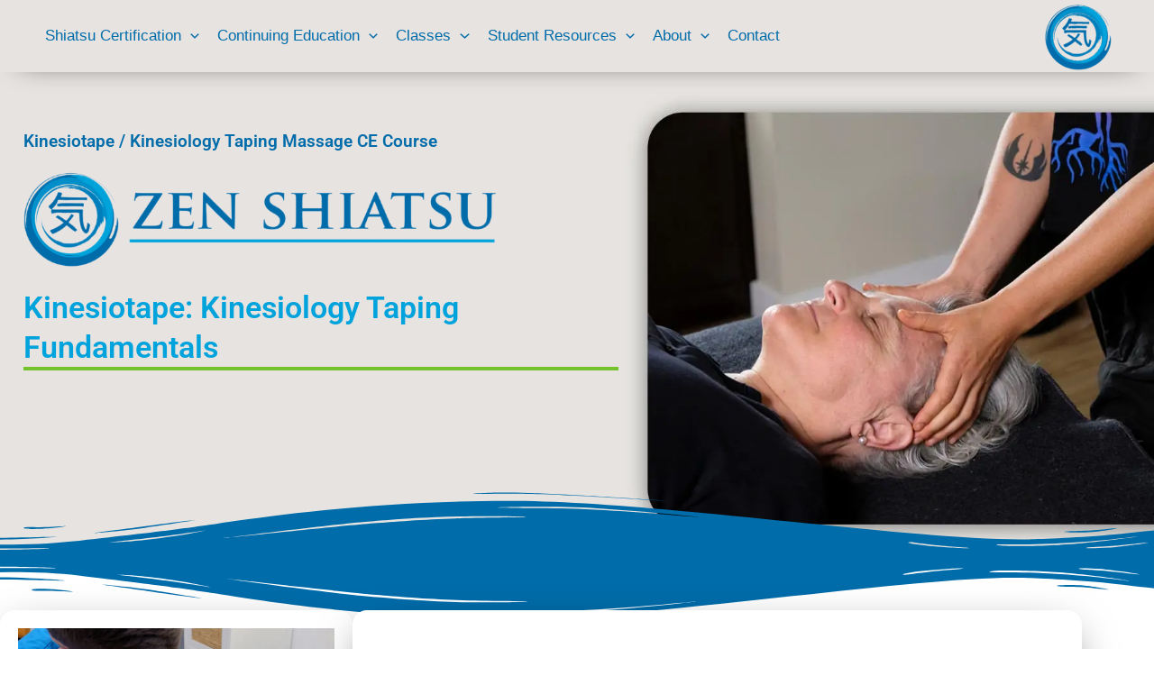

--- FILE ---
content_type: text/html; charset=UTF-8
request_url: https://zenshiatsu.edu/ce/kinesiology-taping-fundamentals/
body_size: 30102
content:
<!DOCTYPE html><html
lang=en-US><head><style>img.lazy{min-height:1px}</style><link
href=https://zenshiatsu.edu/wp-content/plugins/w3-total-cache/pub/js/lazyload.min.js as=script><meta
charset="UTF-8"><meta
name="viewport" content="width=device-width, initial-scale=1"><link
rel=profile href=https://gmpg.org/xfn/11><meta
name='robots' content='index, follow, max-image-preview:large, max-snippet:-1, max-video-preview:-1'><title>Kinesiology Taping Fundamentals - Zen Shiatsu Chicago</title><link
rel=canonical href=https://zenshiatsu.edu/ce/kinesiology-taping-fundamentals/ ><meta
property="og:locale" content="en_US"><meta
property="og:type" content="article"><meta
property="og:title" content="Kinesiology Taping Fundamentals - Zen Shiatsu Chicago"><meta
property="og:description" content="Best Quality Plants Amazing Variety Of Plants Starting Just $6 Shop Now Plants Collection Any plants for your space Free Shipping Free shipping on order 100% Money Back If the item didn&#8217;t suit you Beautiful Plant Varieties Luctus nec ullamcorper mattis, pulvinar dapibus leo. See Collection Trendy Cactus Varieties Luctus nec ullamcorper mattis, pulvinar dapibus &hellip;  Home Read More &raquo;"><meta
property="og:url" content="https://zenshiatsu.edu/ce/kinesiology-taping-fundamentals/"><meta
property="og:site_name" content="Zen Shiatsu Chicago"><meta
property="article:modified_time" content="2025-12-17T21:34:39+00:00"><meta
property="og:image" content="https://zenshiatsu.edu/wp-content/uploads/2022/12/Kinesiology-Taping-Techniques.jpg"><meta
property="og:image:width" content="1000"><meta
property="og:image:height" content="668"><meta
property="og:image:type" content="image/jpeg"><meta
name="twitter:card" content="summary_large_image"><meta
name="twitter:label1" content="Est. reading time"><meta
name="twitter:data1" content="2 minutes"> <script type=application/ld+json class=yoast-schema-graph>{"@context":"https://schema.org","@graph":[{"@type":"WebPage","@id":"https://zenshiatsu.edu/ce/kinesiology-taping-fundamentals/","url":"https://zenshiatsu.edu/ce/kinesiology-taping-fundamentals/","name":"Kinesiology Taping Fundamentals - Zen Shiatsu Chicago","isPartOf":{"@id":"https://zenshiatsu.edu/#website"},"primaryImageOfPage":{"@id":"https://zenshiatsu.edu/ce/kinesiology-taping-fundamentals/#primaryimage"},"image":{"@id":"https://zenshiatsu.edu/ce/kinesiology-taping-fundamentals/#primaryimage"},"thumbnailUrl":"https://zenshiatsu.edu/wp-content/uploads/2022/12/Kinesiology-Taping-Techniques.jpg","datePublished":"2022-12-13T21:38:33+00:00","dateModified":"2025-12-17T21:34:39+00:00","breadcrumb":{"@id":"https://zenshiatsu.edu/ce/kinesiology-taping-fundamentals/#breadcrumb"},"inLanguage":"en-US","potentialAction":[{"@type":"ReadAction","target":["https://zenshiatsu.edu/ce/kinesiology-taping-fundamentals/"]}]},{"@type":"ImageObject","inLanguage":"en-US","@id":"https://zenshiatsu.edu/ce/kinesiology-taping-fundamentals/#primaryimage","url":"https://zenshiatsu.edu/wp-content/uploads/2022/12/Kinesiology-Taping-Techniques.jpg","contentUrl":"https://zenshiatsu.edu/wp-content/uploads/2022/12/Kinesiology-Taping-Techniques.jpg","width":1000,"height":668},{"@type":"BreadcrumbList","@id":"https://zenshiatsu.edu/ce/kinesiology-taping-fundamentals/#breadcrumb","itemListElement":[{"@type":"ListItem","position":1,"name":"Continuing Education For Massage, Massage CEUs","item":"https://zenshiatsu.edu/ce/"},{"@type":"ListItem","position":2,"name":"Kinesiology Taping Fundamentals"}]},{"@type":"WebSite","@id":"https://zenshiatsu.edu/#website","url":"https://zenshiatsu.edu/","name":"Zen Shiatsu Chicago","description":"The Massage School Alternative","publisher":{"@id":"https://zenshiatsu.edu/#organization"},"alternateName":"Massage School In Chicago: Zen Shiatsu","potentialAction":[{"@type":"SearchAction","target":{"@type":"EntryPoint","urlTemplate":"https://zenshiatsu.edu/?s={search_term_string}"},"query-input":{"@type":"PropertyValueSpecification","valueRequired":true,"valueName":"search_term_string"}}],"inLanguage":"en-US"},{"@type":"Organization","@id":"https://zenshiatsu.edu/#organization","name":"Zen Shiatsu Chicago","alternateName":"Massage School In Chicago: Zen Shiatsu","url":"https://zenshiatsu.edu/","logo":{"@type":"ImageObject","inLanguage":"en-US","@id":"https://zenshiatsu.edu/#/schema/logo/image/","url":"https://zenshiatsu.edu/wp-content/uploads/2021/08/just-logo.png","contentUrl":"https://zenshiatsu.edu/wp-content/uploads/2021/08/just-logo.png","width":891,"height":891,"caption":"Zen Shiatsu Chicago"},"image":{"@id":"https://zenshiatsu.edu/#/schema/logo/image/"}}]}</script> <link
rel=dns-prefetch href=//static.addtoany.com><link
rel=dns-prefetch href=//fonts.googleapis.com><link
rel=alternate type=application/rss+xml title="Zen Shiatsu Chicago &raquo; Feed" href=https://zenshiatsu.edu/feed/ ><link
rel=alternate type=application/rss+xml title="Zen Shiatsu Chicago &raquo; Comments Feed" href=https://zenshiatsu.edu/comments/feed/ ><link
rel=alternate title="oEmbed (JSON)" type=application/json+oembed href="https://zenshiatsu.edu/wp-json/oembed/1.0/embed?url=https%3A%2F%2Fzenshiatsu.edu%2Fce%2Fkinesiology-taping-fundamentals%2F"><link
rel=alternate title="oEmbed (XML)" type=text/xml+oembed href="https://zenshiatsu.edu/wp-json/oembed/1.0/embed?url=https%3A%2F%2Fzenshiatsu.edu%2Fce%2Fkinesiology-taping-fundamentals%2F&#038;format=xml"><style id=wp-img-auto-sizes-contain-inline-css>img:is([sizes=auto i],[sizes^="auto," i]){contain-intrinsic-size:3000px 1500px}</style><link
rel=stylesheet id=astra-theme-css-css href='https://zenshiatsu.edu/wp-content/themes/astra/assets/css/minified/main.min.css?ver=4.11.18' media=all><style id=astra-theme-css-inline-css>/*<![CDATA[*/.ast-no-sidebar .entry-content
.alignfull{margin-left:calc( -50vw + 50%);margin-right:calc( -50vw + 50%);max-width:100vw;width:100vw}.ast-no-sidebar .entry-content
.alignwide{margin-left:calc(-41vw + 50%);margin-right:calc(-41vw + 50%);max-width:unset;width:unset}.ast-no-sidebar .entry-content .alignfull .alignfull,.ast-no-sidebar .entry-content .alignfull .alignwide,.ast-no-sidebar .entry-content .alignwide .alignfull,.ast-no-sidebar .entry-content .alignwide .alignwide,.ast-no-sidebar .entry-content .wp-block-column .alignfull,.ast-no-sidebar .entry-content .wp-block-column
.alignwide{width:100%;margin-left:auto;margin-right:auto}.wp-block-gallery,.blocks-gallery-grid{margin:0}.wp-block-separator{max-width:100px}.wp-block-separator.is-style-wide,.wp-block-separator.is-style-dots{max-width:none}.entry-content .has-2-columns .wp-block-column:first-child{padding-right:10px}.entry-content .has-2-columns .wp-block-column:last-child{padding-left:10px}@media (max-width: 782px){.entry-content .wp-block-columns .wp-block-column{flex-basis:100%}.entry-content .has-2-columns .wp-block-column:first-child{padding-right:0}.entry-content .has-2-columns .wp-block-column:last-child{padding-left:0}}body .entry-content .wp-block-latest-posts{margin-left:0}body .entry-content .wp-block-latest-posts
li{list-style:none}.ast-no-sidebar .ast-container .entry-content .wp-block-latest-posts{margin-left:0}.ast-header-break-point .entry-content
.alignwide{margin-left:auto;margin-right:auto}.entry-content .blocks-gallery-item
img{margin-bottom:auto}.wp-block-pullquote{border-top:4px solid #555d66;border-bottom:4px solid #555d66;color:#40464d}:root{--ast-post-nav-space:0;--ast-container-default-xlg-padding:6.67em;--ast-container-default-lg-padding:5.67em;--ast-container-default-slg-padding:4.34em;--ast-container-default-md-padding:3.34em;--ast-container-default-sm-padding:6.67em;--ast-container-default-xs-padding:2.4em;--ast-container-default-xxs-padding:1.4em;--ast-code-block-background:#EEE;--ast-comment-inputs-background:#FAFAFA;--ast-normal-container-width:1200px;--ast-narrow-container-width:750px;--ast-blog-title-font-weight:normal;--ast-blog-meta-weight:inherit;--ast-global-color-primary:var(--ast-global-color-5);--ast-global-color-secondary:var(--ast-global-color-4);--ast-global-color-alternate-background:var(--ast-global-color-7);--ast-global-color-subtle-background:var(--ast-global-color-6);--ast-bg-style-guide:var( --ast-global-color-secondary,--ast-global-color-5 );--ast-shadow-style-guide:0px 0px 4px 0 #00000057;--ast-global-dark-bg-style:#fff;--ast-global-dark-lfs:#fbfbfb;--ast-widget-bg-color:#fafafa;--ast-wc-container-head-bg-color:#fbfbfb;--ast-title-layout-bg:#eee;--ast-search-border-color:#e7e7e7;--ast-lifter-hover-bg:#e6e6e6;--ast-gallery-block-color:#000;--srfm-color-input-label:var(--ast-global-color-2)}html{font-size:93.75%}a,.page-title{color:var(--ast-global-color-0)}a:hover,a:focus{color:var(--ast-global-color-1)}body,button,input,select,textarea,.ast-button,.ast-custom-button{font-family:'Open Sans',sans-serif;font-weight:400;font-size:15px;font-size:1rem}blockquote{color:var(--ast-global-color-3)}.site-title{display:none}header .custom-logo-link
img{max-width:85px;width:85px}.astra-logo-svg{width:85px}.site-header .site-description{font-size:15px;font-size:1rem;display:none}.entry-title{font-size:30px;font-size:2rem}.archive .ast-article-post .ast-article-inner,.blog .ast-article-post .ast-article-inner,.archive .ast-article-post .ast-article-inner:hover,.blog .ast-article-post .ast-article-inner:hover{overflow:hidden}h1,.entry-content :where(h1){font-size:40px;font-size:2.6666666666667rem;line-height:1.4em}h2,.entry-content :where(h2){font-size:30px;font-size:2rem;line-height:1.3em}h3,.entry-content :where(h3){font-size:25px;font-size:1.6666666666667rem;line-height:1.3em}h4,.entry-content :where(h4){font-size:20px;font-size:1.3333333333333rem;line-height:1.2em}h5,.entry-content :where(h5){font-size:18px;font-size:1.2rem;line-height:1.2em}h6,.entry-content :where(h6){font-size:15px;font-size:1rem;line-height:1.25em}::selection{background-color:var(--ast-global-color-0);color:#fff}body,h1,h2,h3,h4,h5,h6,.entry-title a,.entry-content :where(h1,h2,h3,h4,h5,h6){color:var(--ast-global-color-3)}.tagcloud a:hover,.tagcloud a:focus,.tagcloud a.current-item{color:#fff;border-color:var(--ast-global-color-0);background-color:var(--ast-global-color-0)}input:focus,input[type="text"]:focus,input[type="email"]:focus,input[type="url"]:focus,input[type="password"]:focus,input[type="reset"]:focus,input[type="search"]:focus,textarea:focus{border-color:var(--ast-global-color-0)}input[type="radio"]:checked,input[type=reset],input[type="checkbox"]:checked,input[type="checkbox"]:hover:checked,input[type="checkbox"]:focus:checked,input[type=range]::-webkit-slider-thumb{border-color:var(--ast-global-color-0);background-color:var(--ast-global-color-0);box-shadow:none}.site-footer a:hover + .post-count,.site-footer a:focus+.post-count{background:var(--ast-global-color-0);border-color:var(--ast-global-color-0)}.single .nav-links .nav-previous,.single .nav-links .nav-next{color:var(--ast-global-color-0)}.entry-meta,.entry-meta
*{line-height:1.45;color:var(--ast-global-color-0)}.entry-meta a:not(.ast-button):hover,.entry-meta a:not(.ast-button):hover *,.entry-meta a:not(.ast-button):focus,.entry-meta a:not(.ast-button):focus *,.page-links > .page-link,.page-links .page-link:hover,.post-navigation a:hover{color:var(--ast-global-color-1)}#cat option,.secondary .calendar_wrap thead a,.secondary .calendar_wrap thead a:visited{color:var(--ast-global-color-0)}.secondary .calendar_wrap #today,.ast-progress-val
span{background:var(--ast-global-color-0)}.secondary a:hover + .post-count,.secondary a:focus+.post-count{background:var(--ast-global-color-0);border-color:var(--ast-global-color-0)}.calendar_wrap #today>a{color:#fff}.page-links .page-link,.single .post-navigation
a{color:var(--ast-global-color-0)}.ast-search-menu-icon .search-form button.search-submit{padding:0
4px}.ast-search-menu-icon form.search-form{padding-right:0}.ast-search-menu-icon.slide-search input.search-field{width:0}.ast-header-search .ast-search-menu-icon.ast-dropdown-active .search-form,.ast-header-search .ast-search-menu-icon.ast-dropdown-active .search-field:focus{transition:all 0.2s}.search-form input.search-field:focus{outline:none}.widget-title,.widget .wp-block-heading{font-size:21px;font-size:1.4rem;color:var(--ast-global-color-3)}.ast-single-post .entry-content a,.ast-comment-content a:not(.ast-comment-edit-reply-wrap a){text-decoration:underline}.ast-single-post .wp-block-button .wp-block-button__link,.ast-single-post .elementor-widget-button .elementor-button,a.ast-post-filter-single,.ast-single-post .wp-block-button.is-style-outline .wp-block-button__link,div.ast-custom-button,.ast-single-post .ast-comment-content .comment-reply-link,.ast-single-post .ast-comment-content .comment-edit-link{text-decoration:none}.ast-search-menu-icon.slide-search a:focus-visible:focus-visible,.astra-search-icon:focus-visible,#close:focus-visible,a:focus-visible,.ast-menu-toggle:focus-visible,.site .skip-link:focus-visible,.wp-block-loginout input:focus-visible,.wp-block-search.wp-block-search__button-inside .wp-block-search__inside-wrapper,.ast-header-navigation-arrow:focus-visible,.ast-orders-table__row .ast-orders-table__cell:focus-visible,a#ast-apply-coupon:focus-visible,#ast-apply-coupon:focus-visible,#close:focus-visible,.button.search-submit:focus-visible,#search_submit:focus,.normal-search:focus-visible,.ast-header-account-wrap:focus-visible,.astra-cart-drawer-close:focus,.ast-single-variation:focus,.ast-button:focus{outline-style:dotted;outline-color:inherit;outline-width:thin}input:focus,input[type="text"]:focus,input[type="email"]:focus,input[type="url"]:focus,input[type="password"]:focus,input[type="reset"]:focus,input[type="search"]:focus,input[type="number"]:focus,textarea:focus,.wp-block-search__input:focus,[data-section="section-header-mobile-trigger"] .ast-button-wrap .ast-mobile-menu-trigger-minimal:focus,.ast-mobile-popup-drawer.active .menu-toggle-close:focus,#ast-scroll-top:focus,#coupon_code:focus,#ast-coupon-code:focus{border-style:dotted;border-color:inherit;border-width:thin}input{outline:none}.site-logo-img
img{transition:all 0.2s linear}body .ast-oembed-container
*{position:absolute;top:0;width:100%;height:100%;left:0}body .wp-block-embed-pocket-casts .ast-oembed-container
*{position:unset}.ast-single-post-featured-section+article{margin-top:2em}.site-content .ast-single-post-featured-section
img{width:100%;overflow:hidden;object-fit:cover}.site>.ast-single-related-posts-container{margin-top:0}@media (min-width: 922px){.ast-desktop .ast-container--narrow{max-width:var(--ast-narrow-container-width);margin:0
auto}}.ast-page-builder-template
.hentry{margin:0}.ast-page-builder-template .site-content>.ast-container{max-width:100%;padding:0}.ast-page-builder-template .site .site-content
#primary{padding:0;margin:0}.ast-page-builder-template .no-results{text-align:center;margin:4em
auto}.ast-page-builder-template .ast-pagination{padding:2em}.ast-page-builder-template .entry-header.ast-no-title.ast-no-thumbnail{margin-top:0}.ast-page-builder-template .entry-header.ast-header-without-markup{margin-top:0;margin-bottom:0}.ast-page-builder-template .entry-header.ast-no-title.ast-no-meta{margin-bottom:0}.ast-page-builder-template.single .post-navigation{padding-bottom:2em}.ast-page-builder-template.single-post .site-content>.ast-container{max-width:100%}.ast-page-builder-template .entry-header{margin-top:4em;margin-left:auto;margin-right:auto;padding-left:20px;padding-right:20px}.single.ast-page-builder-template .entry-header{padding-left:20px;padding-right:20px}.ast-page-builder-template .ast-archive-description{margin:4em
auto 0;padding-left:20px;padding-right:20px}.ast-page-builder-template.ast-no-sidebar .entry-content
.alignwide{margin-left:0;margin-right:0}@media (max-width:921.9px){#ast-desktop-header{display:none}}@media (min-width:922px){#ast-mobile-header{display:none}}.wp-block-buttons.aligncenter{justify-content:center}@media (max-width:921px){.ast-theme-transparent-header #primary,.ast-theme-transparent-header
#secondary{padding:0}}@media (max-width:921px){.ast-plain-container.ast-no-sidebar
#primary{padding:0}}.ast-plain-container.ast-no-sidebar
#primary{margin-top:0;margin-bottom:0}@media (min-width:1200px){.wp-block-group .has-background{padding:20px}}@media (min-width:1200px){.ast-page-builder-template.ast-no-sidebar .entry-content .wp-block-cover.alignwide,.ast-page-builder-template.ast-no-sidebar .entry-content .wp-block-cover.alignfull{padding-right:0;padding-left:0}}@media (min-width:1200px){.wp-block-cover-image.alignwide .wp-block-cover__inner-container,.wp-block-cover.alignwide .wp-block-cover__inner-container,.wp-block-cover-image.alignfull .wp-block-cover__inner-container,.wp-block-cover.alignfull .wp-block-cover__inner-container{width:100%}}.wp-block-columns{margin-bottom:unset}.wp-block-image.size-full{margin:2rem 0}.wp-block-separator.has-background{padding:0}.wp-block-gallery{margin-bottom:1.6em}.wp-block-group{padding-top:4em;padding-bottom:4em}.wp-block-group__inner-container .wp-block-columns:last-child,.wp-block-group__inner-container :last-child,.wp-block-table
table{margin-bottom:0}.blocks-gallery-grid{width:100%}.wp-block-navigation-link__content{padding:5px
0}.wp-block-group .wp-block-group .has-text-align-center,.wp-block-group .wp-block-column .has-text-align-center{max-width:100%}.has-text-align-center{margin:0
auto}@media (min-width:1200px){.wp-block-cover__inner-container,.alignwide .wp-block-group__inner-container,.alignfull .wp-block-group__inner-container{max-width:1200px;margin:0
auto}.wp-block-group.alignnone,.wp-block-group.aligncenter,.wp-block-group.alignleft,.wp-block-group.alignright,.wp-block-group.alignwide,.wp-block-columns.alignwide{margin:2rem 0 1rem 0}}@media (max-width:1200px){.wp-block-group{padding:3em}.wp-block-group .wp-block-group{padding:1.5em}.wp-block-columns,.wp-block-column{margin:1rem 0}}@media (min-width:921px){.wp-block-columns .wp-block-group{padding:2em}}@media (max-width:544px){.wp-block-cover-image .wp-block-cover__inner-container,.wp-block-cover .wp-block-cover__inner-container{width:unset}.wp-block-cover,.wp-block-cover-image{padding:2em
0}.wp-block-group,.wp-block-cover{padding:2em}.wp-block-media-text__media img,.wp-block-media-text__media
video{width:unset;max-width:100%}.wp-block-media-text.has-background .wp-block-media-text__content{padding:1em}}.wp-block-image.aligncenter{margin-left:auto;margin-right:auto}.wp-block-table.aligncenter{margin-left:auto;margin-right:auto}@media (min-width:544px){.entry-content .wp-block-media-text.has-media-on-the-right .wp-block-media-text__content{padding:0
8% 0 0}.entry-content .wp-block-media-text .wp-block-media-text__content{padding:0
0 0 8%}.ast-plain-container .site-content .entry-content .has-custom-content-position.is-position-bottom-left > *,.ast-plain-container .site-content .entry-content .has-custom-content-position.is-position-bottom-right > *,.ast-plain-container .site-content .entry-content .has-custom-content-position.is-position-top-left > *,.ast-plain-container .site-content .entry-content .has-custom-content-position.is-position-top-right > *,.ast-plain-container .site-content .entry-content .has-custom-content-position.is-position-center-right > *,.ast-plain-container .site-content .entry-content .has-custom-content-position.is-position-center-left>*{margin:0}}@media (max-width:544px){.entry-content .wp-block-media-text .wp-block-media-text__content{padding:8% 0}.wp-block-media-text .wp-block-media-text__media
img{width:auto;max-width:100%}}.wp-block-button.is-style-outline .wp-block-button__link{border-color:var(--ast-global-color-0)}div.wp-block-button.is-style-outline>.wp-block-button__link:not(.has-text-color),div.wp-block-button.wp-block-button__link.is-style-outline:not(.has-text-color){color:var(--ast-global-color-0)}.wp-block-button.is-style-outline .wp-block-button__link:hover,.wp-block-buttons .wp-block-button.is-style-outline .wp-block-button__link:focus,.wp-block-buttons .wp-block-button.is-style-outline > .wp-block-button__link:not(.has-text-color):hover,.wp-block-buttons .wp-block-button.wp-block-button__link.is-style-outline:not(.has-text-color):hover{color:#fff;background-color:var(--ast-global-color-1);border-color:var(--ast-global-color-1)}.post-page-numbers.current .page-link,.ast-pagination .page-numbers.current{color:#fff;border-color:var(--ast-global-color-0);background-color:var(--ast-global-color-0)}@media (min-width:544px){.entry-content>.alignleft{margin-right:20px}.entry-content>.alignright{margin-left:20px}}.wp-block-button.is-style-outline .wp-block-button__link.wp-element-button,.ast-outline-button{border-color:var(--ast-global-color-0);font-family:inherit;font-weight:inherit;line-height:1em;border-top-left-radius:2px;border-top-right-radius:2px;border-bottom-right-radius:2px;border-bottom-left-radius:2px}.wp-block-buttons .wp-block-button.is-style-outline > .wp-block-button__link:not(.has-text-color),.wp-block-buttons .wp-block-button.wp-block-button__link.is-style-outline:not(.has-text-color),.ast-outline-button{color:var(--ast-global-color-0)}.wp-block-button.is-style-outline .wp-block-button__link:hover,.wp-block-buttons .wp-block-button.is-style-outline .wp-block-button__link:focus,.wp-block-buttons .wp-block-button.is-style-outline > .wp-block-button__link:not(.has-text-color):hover,.wp-block-buttons .wp-block-button.wp-block-button__link.is-style-outline:not(.has-text-color):hover,.ast-outline-button:hover,.ast-outline-button:focus,.wp-block-uagb-buttons-child .uagb-buttons-repeater.ast-outline-button:hover,.wp-block-uagb-buttons-child .uagb-buttons-repeater.ast-outline-button:focus{color:#fff;background-color:var(--ast-global-color-1);border-color:var(--ast-global-color-1)}.wp-block-button .wp-block-button__link.wp-element-button.is-style-outline:not(.has-background),.wp-block-button.is-style-outline>.wp-block-button__link.wp-element-button:not(.has-background),.ast-outline-button{background-color:transparent}.entry-content[data-ast-blocks-layout]>figure{margin-bottom:1em}h1.widget-title{font-weight:inherit}h2.widget-title{font-weight:inherit}h3.widget-title{font-weight:inherit}.elementor-widget-container .elementor-loop-container .e-loop-item[data-elementor-type="loop-item"]{width:100%}@media (max-width:921px){.ast-left-sidebar #content>.ast-container{display:flex;flex-direction:column-reverse;width:100%}.ast-separate-container .ast-article-post,.ast-separate-container .ast-article-single{padding:1.5em 2.14em}.ast-author-box
img.avatar{margin:20px
0 0 0}}@media (min-width:922px){.ast-separate-container.ast-right-sidebar #primary,.ast-separate-container.ast-left-sidebar
#primary{border:0}.search-no-results.ast-separate-container
#primary{margin-bottom:4em}}.wp-block-button .wp-block-button__link{color:#fff}.wp-block-button .wp-block-button__link:hover,.wp-block-button .wp-block-button__link:focus{color:#fff;background-color:var(--ast-global-color-1);border-color:var(--ast-global-color-1)}.elementor-widget-heading h1.elementor-heading-title{line-height:1.4em}.elementor-widget-heading h2.elementor-heading-title{line-height:1.3em}.elementor-widget-heading h3.elementor-heading-title{line-height:1.3em}.elementor-widget-heading h4.elementor-heading-title{line-height:1.2em}.elementor-widget-heading h5.elementor-heading-title{line-height:1.2em}.elementor-widget-heading h6.elementor-heading-title{line-height:1.25em}.wp-block-button .wp-block-button__link{border-color:var(--ast-global-color-0);background-color:var(--ast-global-color-0);color:#fff;font-family:inherit;font-weight:inherit;line-height:1em;border-top-left-radius:2px;border-top-right-radius:2px;border-bottom-right-radius:2px;border-bottom-left-radius:2px;padding-top:15px;padding-right:30px;padding-bottom:15px;padding-left:30px}@media (max-width:921px){.wp-block-button .wp-block-button__link{padding-top:14px;padding-right:28px;padding-bottom:14px;padding-left:28px}}@media (max-width:544px){.wp-block-button .wp-block-button__link{padding-top:12px;padding-right:24px;padding-bottom:12px;padding-left:24px}}.menu-toggle,button,.ast-button,.ast-custom-button,.button,input#submit,input[type="button"],input[type="submit"],input[type="reset"],form[CLASS*="wp-block-search__"].wp-block-search .wp-block-search__inside-wrapper .wp-block-search__button{border-style:solid;border-top-width:0;border-right-width:0;border-left-width:0;border-bottom-width:0;color:#fff;border-color:var(--ast-global-color-0);background-color:var(--ast-global-color-0);padding-top:15px;padding-right:30px;padding-bottom:15px;padding-left:30px;font-family:inherit;font-weight:inherit;line-height:1em;border-top-left-radius:2px;border-top-right-radius:2px;border-bottom-right-radius:2px;border-bottom-left-radius:2px}button:focus,.menu-toggle:hover,button:hover,.ast-button:hover,.ast-custom-button:hover .button:hover,.ast-custom-button:hover ,input[type=reset]:hover,input[type=reset]:focus,input#submit:hover,input#submit:focus,input[type="button"]:hover,input[type="button"]:focus,input[type="submit"]:hover,input[type="submit"]:focus,form[CLASS*="wp-block-search__"].wp-block-search .wp-block-search__inside-wrapper .wp-block-search__button:hover,form[CLASS*="wp-block-search__"].wp-block-search .wp-block-search__inside-wrapper .wp-block-search__button:focus{color:#fff;background-color:var(--ast-global-color-1);border-color:var(--ast-global-color-1)}@media (max-width:921px){.menu-toggle,button,.ast-button,.ast-custom-button,.button,input#submit,input[type="button"],input[type="submit"],input[type="reset"],form[CLASS*="wp-block-search__"].wp-block-search .wp-block-search__inside-wrapper .wp-block-search__button{padding-top:14px;padding-right:28px;padding-bottom:14px;padding-left:28px}}@media (max-width:544px){.menu-toggle,button,.ast-button,.ast-custom-button,.button,input#submit,input[type="button"],input[type="submit"],input[type="reset"],form[CLASS*="wp-block-search__"].wp-block-search .wp-block-search__inside-wrapper .wp-block-search__button{padding-top:12px;padding-right:24px;padding-bottom:12px;padding-left:24px}}@media (max-width:921px){.ast-mobile-header-stack .main-header-bar .ast-search-menu-icon{display:inline-block}.ast-header-break-point.ast-header-custom-item-outside .ast-mobile-header-stack .main-header-bar .ast-search-icon{margin:0}.ast-comment-avatar-wrap
img{max-width:2.5em}.ast-comment-meta{padding:0
1.8888em 1.3333em}.ast-separate-container .ast-comment-list li.depth-1{padding:1.5em 2.14em}.ast-separate-container .comment-respond{padding:2em
2.14em}}@media (min-width:544px){.ast-container{max-width:100%}}@media (max-width:544px){.ast-separate-container .ast-article-post,.ast-separate-container .ast-article-single,.ast-separate-container .comments-title,.ast-separate-container .ast-archive-description{padding:1.5em 1em}.ast-separate-container #content .ast-container{padding-left:0.54em;padding-right:0.54em}.ast-separate-container .ast-comment-list
.bypostauthor{padding:.5em}.ast-search-menu-icon.ast-dropdown-active .search-field{width:170px}}#ast-mobile-header .ast-site-header-cart-li
a{pointer-events:none}@media (min-width:545px){.ast-page-builder-template .comments-area,.single.ast-page-builder-template .entry-header,.single.ast-page-builder-template .post-navigation,.single.ast-page-builder-template .ast-single-related-posts-container{max-width:1240px;margin-left:auto;margin-right:auto}}.ast-no-sidebar.ast-separate-container .entry-content
.alignfull{margin-left:-6.67em;margin-right:-6.67em;width:auto}@media (max-width: 1200px){.ast-no-sidebar.ast-separate-container .entry-content
.alignfull{margin-left:-2.4em;margin-right:-2.4em}}@media (max-width: 768px){.ast-no-sidebar.ast-separate-container .entry-content
.alignfull{margin-left:-2.14em;margin-right:-2.14em}}@media (max-width: 544px){.ast-no-sidebar.ast-separate-container .entry-content
.alignfull{margin-left:-1em;margin-right:-1em}}.ast-no-sidebar.ast-separate-container .entry-content
.alignwide{margin-left:-20px;margin-right:-20px}.ast-no-sidebar.ast-separate-container .entry-content .wp-block-column .alignfull,.ast-no-sidebar.ast-separate-container .entry-content .wp-block-column
.alignwide{margin-left:auto;margin-right:auto;width:100%}@media (max-width:921px){.site-title{display:none}.site-header .site-description{display:none}h1,.entry-content :where(h1){font-size:30px}h2,.entry-content :where(h2){font-size:25px}h3,.entry-content :where(h3){font-size:20px}}@media (max-width:544px){.site-title{display:none}.site-header .site-description{display:none}h1,.entry-content :where(h1){font-size:30px}h2,.entry-content :where(h2){font-size:25px}h3,.entry-content :where(h3){font-size:20px}}@media (max-width:921px){html{font-size:85.5%}}@media (max-width:544px){html{font-size:85.5%}}@media (min-width:922px){.ast-container{max-width:1240px}}@media (min-width:922px){.site-content .ast-container{display:flex}}@media (max-width:921px){.site-content .ast-container{flex-direction:column}}@media (min-width:922px){.main-header-menu .sub-menu .menu-item.ast-left-align-sub-menu:hover > .sub-menu,.main-header-menu .sub-menu .menu-item.ast-left-align-sub-menu.focus>.sub-menu{margin-left:-0px}}.site .comments-area{padding-bottom:3em}.footer-widget-area[data-section^="section-fb-html-"] .ast-builder-html-element{text-align:center}.wp-block-search{margin-bottom:20px}.wp-block-site-tagline{margin-top:20px}form.wp-block-search .wp-block-search__input,.wp-block-search.wp-block-search__button-inside .wp-block-search__inside-wrapper{border-color:#eaeaea;background:#fafafa}.wp-block-search.wp-block-search__button-inside .wp-block-search__inside-wrapper .wp-block-search__input:focus,.wp-block-loginout input:focus{outline:thin dotted}.wp-block-loginout input:focus{border-color:transparent}form.wp-block-search .wp-block-search__inside-wrapper .wp-block-search__input{padding:12px}form.wp-block-search .wp-block-search__button
svg{fill:currentColor;width:20px;height:20px}.wp-block-loginout p
label{display:block}.wp-block-loginout p:not(.login-remember):not(.login-submit) input{width:100%}.wp-block-loginout .login-remember
input{width:1.1rem;height:1.1rem;margin:0
5px 4px 0;vertical-align:middle}blockquote{padding:1.2em}:root .has-ast-global-color-0-color{color:var(--ast-global-color-0)}:root .has-ast-global-color-0-background-color{background-color:var(--ast-global-color-0)}:root .wp-block-button .has-ast-global-color-0-color{color:var(--ast-global-color-0)}:root .wp-block-button .has-ast-global-color-0-background-color{background-color:var(--ast-global-color-0)}:root .has-ast-global-color-1-color{color:var(--ast-global-color-1)}:root .has-ast-global-color-1-background-color{background-color:var(--ast-global-color-1)}:root .wp-block-button .has-ast-global-color-1-color{color:var(--ast-global-color-1)}:root .wp-block-button .has-ast-global-color-1-background-color{background-color:var(--ast-global-color-1)}:root .has-ast-global-color-2-color{color:var(--ast-global-color-2)}:root .has-ast-global-color-2-background-color{background-color:var(--ast-global-color-2)}:root .wp-block-button .has-ast-global-color-2-color{color:var(--ast-global-color-2)}:root .wp-block-button .has-ast-global-color-2-background-color{background-color:var(--ast-global-color-2)}:root .has-ast-global-color-3-color{color:var(--ast-global-color-3)}:root .has-ast-global-color-3-background-color{background-color:var(--ast-global-color-3)}:root .wp-block-button .has-ast-global-color-3-color{color:var(--ast-global-color-3)}:root .wp-block-button .has-ast-global-color-3-background-color{background-color:var(--ast-global-color-3)}:root .has-ast-global-color-4-color{color:var(--ast-global-color-4)}:root .has-ast-global-color-4-background-color{background-color:var(--ast-global-color-4)}:root .wp-block-button .has-ast-global-color-4-color{color:var(--ast-global-color-4)}:root .wp-block-button .has-ast-global-color-4-background-color{background-color:var(--ast-global-color-4)}:root .has-ast-global-color-5-color{color:var(--ast-global-color-5)}:root .has-ast-global-color-5-background-color{background-color:var(--ast-global-color-5)}:root .wp-block-button .has-ast-global-color-5-color{color:var(--ast-global-color-5)}:root .wp-block-button .has-ast-global-color-5-background-color{background-color:var(--ast-global-color-5)}:root .has-ast-global-color-6-color{color:var(--ast-global-color-6)}:root .has-ast-global-color-6-background-color{background-color:var(--ast-global-color-6)}:root .wp-block-button .has-ast-global-color-6-color{color:var(--ast-global-color-6)}:root .wp-block-button .has-ast-global-color-6-background-color{background-color:var(--ast-global-color-6)}:root .has-ast-global-color-7-color{color:var(--ast-global-color-7)}:root .has-ast-global-color-7-background-color{background-color:var(--ast-global-color-7)}:root .wp-block-button .has-ast-global-color-7-color{color:var(--ast-global-color-7)}:root .wp-block-button .has-ast-global-color-7-background-color{background-color:var(--ast-global-color-7)}:root .has-ast-global-color-8-color{color:var(--ast-global-color-8)}:root .has-ast-global-color-8-background-color{background-color:var(--ast-global-color-8)}:root .wp-block-button .has-ast-global-color-8-color{color:var(--ast-global-color-8)}:root .wp-block-button .has-ast-global-color-8-background-color{background-color:var(--ast-global-color-8)}:root{--ast-global-color-0:#0170B9;--ast-global-color-1:#3a3a3a;--ast-global-color-2:#3a3a3a;--ast-global-color-3:#4B4F58;--ast-global-color-4:#F5F5F5;--ast-global-color-5:#FFF;--ast-global-color-6:#E5E5E5;--ast-global-color-7:#424242;--ast-global-color-8:#000}:root{--ast-border-color:#ddd}.ast-single-entry-banner{-js-display:flex;display:flex;flex-direction:column;justify-content:center;text-align:center;position:relative;background:var(--ast-title-layout-bg)}.ast-single-entry-banner[data-banner-layout="layout-1"]{max-width:1200px;background:inherit;padding:20px
0}.ast-single-entry-banner[data-banner-width-type="custom"]{margin:0
auto;width:100%}.ast-single-entry-banner + .site-content .entry-header{margin-bottom:0}.site .ast-author-avatar{--ast-author-avatar-size: }a.ast-underline-text{text-decoration:underline}.ast-container>.ast-terms-link{position:relative;display:block}a.ast-button.ast-badge-tax{padding:4px
8px;border-radius:3px;font-size:inherit}header.entry-header{text-align:left}header.entry-header .entry-title{font-size:30px;font-size:2rem}header.entry-header>*:not(:last-child){margin-bottom:10px}@media (max-width:921px){header.entry-header{text-align:left}}@media (max-width:544px){header.entry-header{text-align:left}}.ast-archive-entry-banner{-js-display:flex;display:flex;flex-direction:column;justify-content:center;text-align:center;position:relative;background:var(--ast-title-layout-bg)}.ast-archive-entry-banner[data-banner-width-type="custom"]{margin:0
auto;width:100%}.ast-archive-entry-banner[data-banner-layout="layout-1"]{background:inherit;padding:20px
0;text-align:left}body.archive .ast-archive-description{max-width:1200px;width:100%;text-align:left;padding-top:3em;padding-right:3em;padding-bottom:3em;padding-left:3em}body.archive .ast-archive-description .ast-archive-title,body.archive .ast-archive-description .ast-archive-title
*{font-size:40px;font-size:2.6666666666667rem}body.archive .ast-archive-description>*:not(:last-child){margin-bottom:10px}@media (max-width:921px){body.archive .ast-archive-description{text-align:left}}@media (max-width:544px){body.archive .ast-archive-description{text-align:left}}.ast-breadcrumbs .trail-browse,.ast-breadcrumbs .trail-items,.ast-breadcrumbs .trail-items
li{display:inline-block;margin:0;padding:0;border:none;background:inherit;text-indent:0;text-decoration:none}.ast-breadcrumbs .trail-browse{font-size:inherit;font-style:inherit;font-weight:inherit;color:inherit}.ast-breadcrumbs .trail-items{list-style:none}.trail-items li::after{padding:0
0.3em;content:"\00bb"}.trail-items li:last-of-type::after{display:none}h1,h2,h3,h4,h5,h6,.entry-content :where(h1,h2,h3,h4,h5,h6){color:var(--ast-global-color-2)}@media (max-width:921px){.ast-builder-grid-row-container.ast-builder-grid-row-tablet-3-firstrow .ast-builder-grid-row > *:first-child,.ast-builder-grid-row-container.ast-builder-grid-row-tablet-3-lastrow .ast-builder-grid-row>*:last-child{grid-column:1 / -1}}@media (max-width:544px){.ast-builder-grid-row-container.ast-builder-grid-row-mobile-3-firstrow .ast-builder-grid-row > *:first-child,.ast-builder-grid-row-container.ast-builder-grid-row-mobile-3-lastrow .ast-builder-grid-row>*:last-child{grid-column:1 / -1}}.ast-builder-layout-element .ast-site-identity{margin-top:0px;margin-bottom:0px;margin-left:0px;margin-right:0px}.ast-builder-layout-element[data-section="title_tagline"]{display:flex}@media (max-width:921px){.ast-header-break-point .ast-builder-layout-element[data-section="title_tagline"]{display:flex}}@media (max-width:544px){.ast-header-break-point .ast-builder-layout-element[data-section="title_tagline"]{display:flex}}.ast-builder-menu-1{font-family:'Open Sans Condensed',sans-serif;font-weight:normal;text-transform:none}.ast-builder-menu-1 .menu-item>.menu-link{font-size:17px;font-size:1.1333333333333rem;color:#006caa;padding-left:10px;padding-right:10px}.ast-builder-menu-1 .menu-item>.ast-menu-toggle{color:#006caa}.ast-builder-menu-1 .menu-item:hover > .menu-link,.ast-builder-menu-1 .inline-on-mobile .menu-item:hover>.ast-menu-toggle{color:#fff;background:#006caa}.ast-builder-menu-1 .menu-item:hover>.ast-menu-toggle{color:#fff}.ast-builder-menu-1 .menu-item.current-menu-item > .menu-link,.ast-builder-menu-1 .inline-on-mobile .menu-item.current-menu-item > .ast-menu-toggle,.ast-builder-menu-1 .current-menu-ancestor>.menu-link{color:#fff;background:#006caa}.ast-builder-menu-1 .menu-item.current-menu-item>.ast-menu-toggle{color:#fff}.ast-builder-menu-1 .sub-menu,.ast-builder-menu-1 .inline-on-mobile .sub-menu{border-top-width:0px;border-bottom-width:0px;border-right-width:0px;border-left-width:0px;border-color:#75c32c;border-style:solid}.ast-builder-menu-1 .sub-menu .sub-menu{top:0px}.ast-builder-menu-1 .main-header-menu > .menu-item > .sub-menu,.ast-builder-menu-1 .main-header-menu>.menu-item>.astra-full-megamenu-wrapper{margin-top:0px}.ast-desktop .ast-builder-menu-1 .main-header-menu > .menu-item > .sub-menu:before,.ast-desktop .ast-builder-menu-1 .main-header-menu>.menu-item>.astra-full-megamenu-wrapper:before{height:calc( 0px + 0px + 5px )}.ast-builder-menu-1 .menu-item.menu-item-has-children>.ast-menu-toggle{right:calc( 10px - 0.907em )}.ast-desktop .ast-builder-menu-1 .menu-item .sub-menu .menu-link,.ast-header-break-point .main-navigation ul .menu-item .menu-link{border-bottom-width:2px;border-color:#75c32c;border-style:solid}.ast-desktop .ast-builder-menu-1 .menu-item .sub-menu:last-child > .menu-item > .menu-link,.ast-header-break-point .main-navigation ul .menu-item .menu-link{border-bottom-width:2px}.ast-desktop .ast-builder-menu-1 .menu-item:last-child>.menu-item>.menu-link{border-bottom-width:0}@media (max-width:921px){.ast-header-break-point .ast-builder-menu-1 .menu-item.menu-item-has-children>.ast-menu-toggle{top:0}.ast-builder-menu-1 .inline-on-mobile .menu-item.menu-item-has-children>.ast-menu-toggle{right:-15px}.ast-builder-menu-1 .menu-item-has-children>.menu-link:after{content:unset}.ast-builder-menu-1 .main-header-menu > .menu-item > .sub-menu,.ast-builder-menu-1 .main-header-menu>.menu-item>.astra-full-megamenu-wrapper{margin-top:0}}@media (max-width:544px){.ast-header-break-point .ast-builder-menu-1 .menu-item.menu-item-has-children>.ast-menu-toggle{top:0}.ast-builder-menu-1 .main-header-menu > .menu-item > .sub-menu,.ast-builder-menu-1 .main-header-menu>.menu-item>.astra-full-megamenu-wrapper{margin-top:0}}.ast-builder-menu-1{display:flex}@media (max-width:921px){.ast-header-break-point .ast-builder-menu-1{display:flex}}@media (max-width:544px){.ast-header-break-point .ast-builder-menu-1{display:flex}}.site-below-footer-wrap{padding-top:20px;padding-bottom:20px}.site-below-footer-wrap[data-section="section-below-footer-builder"]{background-color:#006caa;background-image:none;min-height:80px}.site-below-footer-wrap[data-section="section-below-footer-builder"] .ast-builder-grid-row{max-width:1200px;min-height:80px;margin-left:auto;margin-right:auto}.site-below-footer-wrap[data-section="section-below-footer-builder"] .ast-builder-grid-row,.site-below-footer-wrap[data-section="section-below-footer-builder"] .site-footer-section{align-items:flex-start}.site-below-footer-wrap[data-section="section-below-footer-builder"].ast-footer-row-inline .site-footer-section{display:flex;margin-bottom:0}.ast-builder-grid-row-full .ast-builder-grid-row{grid-template-columns:1fr}@media (max-width:921px){.site-below-footer-wrap[data-section="section-below-footer-builder"].ast-footer-row-tablet-inline .site-footer-section{display:flex;margin-bottom:0}.site-below-footer-wrap[data-section="section-below-footer-builder"].ast-footer-row-tablet-stack .site-footer-section{display:block;margin-bottom:10px}.ast-builder-grid-row-container.ast-builder-grid-row-tablet-full .ast-builder-grid-row{grid-template-columns:1fr}}@media (max-width:544px){.site-below-footer-wrap[data-section="section-below-footer-builder"].ast-footer-row-mobile-inline .site-footer-section{display:flex;margin-bottom:0}.site-below-footer-wrap[data-section="section-below-footer-builder"].ast-footer-row-mobile-stack .site-footer-section{display:block;margin-bottom:10px}.ast-builder-grid-row-container.ast-builder-grid-row-mobile-full .ast-builder-grid-row{grid-template-columns:1fr}}.site-below-footer-wrap[data-section="section-below-footer-builder"]{display:grid}@media (max-width:921px){.ast-header-break-point .site-below-footer-wrap[data-section="section-below-footer-builder"]{display:grid}}@media (max-width:544px){.ast-header-break-point .site-below-footer-wrap[data-section="section-below-footer-builder"]{display:grid}}.ast-builder-html-element
img.alignnone{display:inline-block}.ast-builder-html-element p:first-child{margin-top:0}.ast-builder-html-element p:last-child{margin-bottom:0}.ast-header-break-point .main-header-bar .ast-builder-html-element{line-height:1.85714285714286}.footer-widget-area[data-section="section-fb-html-1"] .ast-builder-html-element{color:#fff}.footer-widget-area[data-section="section-fb-html-1"] a{color:#d5f5cf}.footer-widget-area[data-section="section-fb-html-1"] a:hover{color:#e2ffff}.footer-widget-area[data-section="section-fb-html-1"]{display:block}@media (max-width:921px){.ast-header-break-point .footer-widget-area[data-section="section-fb-html-1"]{display:block}}@media (max-width:544px){.ast-header-break-point .footer-widget-area[data-section="section-fb-html-1"]{display:block}}.footer-widget-area[data-section="section-fb-html-2"] .ast-builder-html-element{color:#fff}.footer-widget-area[data-section="section-fb-html-2"] a{color:#ecffdc}.footer-widget-area[data-section="section-fb-html-2"] a:hover{color:#fff}.footer-widget-area[data-section="section-fb-html-2"]{display:block}@media (max-width:921px){.ast-header-break-point .footer-widget-area[data-section="section-fb-html-2"]{display:block}}@media (max-width:544px){.ast-header-break-point .footer-widget-area[data-section="section-fb-html-2"]{display:block}}.footer-widget-area[data-section="section-fb-html-1"] .ast-builder-html-element{text-align:center}@media (max-width:921px){.footer-widget-area[data-section="section-fb-html-1"] .ast-builder-html-element{text-align:center}}@media (max-width:544px){.footer-widget-area[data-section="section-fb-html-1"] .ast-builder-html-element{text-align:center}}.footer-widget-area[data-section="section-fb-html-2"] .ast-builder-html-element{text-align:center}@media (max-width:921px){.footer-widget-area[data-section="section-fb-html-2"] .ast-builder-html-element{text-align:center}}@media (max-width:544px){.footer-widget-area[data-section="section-fb-html-2"] .ast-builder-html-element{text-align:center}}.ast-footer-copyright{text-align:center}.ast-footer-copyright.site-footer-focus-item{color:#fff}@media (max-width:921px){.ast-footer-copyright{text-align:center}}@media (max-width:544px){.ast-footer-copyright{text-align:center}}.ast-footer-copyright.site-footer-focus-item{font-size:13px;font-size:0.86666666666667rem}.ast-footer-copyright.ast-builder-layout-element{display:flex}@media (max-width:921px){.ast-header-break-point .ast-footer-copyright.ast-builder-layout-element{display:flex}}@media (max-width:544px){.ast-header-break-point .ast-footer-copyright.ast-builder-layout-element{display:flex}}.site-above-footer-wrap{padding-top:20px;padding-bottom:20px}.site-above-footer-wrap[data-section="section-above-footer-builder"]{background-color:#006caa;background-image:none;min-height:60px}.site-above-footer-wrap[data-section="section-above-footer-builder"] .ast-builder-grid-row{grid-column-gap:15px;max-width:1200px;min-height:60px;margin-left:auto;margin-right:auto}.site-above-footer-wrap[data-section="section-above-footer-builder"] .ast-builder-grid-row,.site-above-footer-wrap[data-section="section-above-footer-builder"] .site-footer-section{align-items:flex-start}.site-above-footer-wrap[data-section="section-above-footer-builder"].ast-footer-row-inline .site-footer-section{display:flex;margin-bottom:0}.ast-builder-grid-row-2-equal .ast-builder-grid-row{grid-template-columns:repeat( 2,1fr )}@media (max-width:921px){.site-above-footer-wrap[data-section="section-above-footer-builder"].ast-footer-row-tablet-inline .site-footer-section{display:flex;margin-bottom:0}.site-above-footer-wrap[data-section="section-above-footer-builder"].ast-footer-row-tablet-stack .site-footer-section{display:block;margin-bottom:10px}.ast-builder-grid-row-container.ast-builder-grid-row-tablet-2-equal .ast-builder-grid-row{grid-template-columns:repeat( 2,1fr )}}@media (max-width:544px){.site-above-footer-wrap[data-section="section-above-footer-builder"].ast-footer-row-mobile-inline .site-footer-section{display:flex;margin-bottom:0}.site-above-footer-wrap[data-section="section-above-footer-builder"].ast-footer-row-mobile-stack .site-footer-section{display:block;margin-bottom:10px}.ast-builder-grid-row-container.ast-builder-grid-row-mobile-full .ast-builder-grid-row{grid-template-columns:1fr}}.site-above-footer-wrap[data-section="section-above-footer-builder"]{display:grid}@media (max-width:921px){.ast-header-break-point .site-above-footer-wrap[data-section="section-above-footer-builder"]{display:grid}}@media (max-width:544px){.ast-header-break-point .site-above-footer-wrap[data-section="section-above-footer-builder"]{display:grid}}.site-footer{background-color:#1279a6;background-image:none}.site-primary-footer-wrap{padding-top:45px;padding-bottom:45px}.site-primary-footer-wrap[data-section="section-primary-footer-builder"]{background-color:#00a3db;background-image:none}.site-primary-footer-wrap[data-section="section-primary-footer-builder"] .ast-builder-grid-row{max-width:1200px;margin-left:auto;margin-right:auto}.site-primary-footer-wrap[data-section="section-primary-footer-builder"] .ast-builder-grid-row,.site-primary-footer-wrap[data-section="section-primary-footer-builder"] .site-footer-section{align-items:flex-start}.site-primary-footer-wrap[data-section="section-primary-footer-builder"].ast-footer-row-inline .site-footer-section{display:flex;margin-bottom:0}.ast-builder-grid-row-full .ast-builder-grid-row{grid-template-columns:1fr}@media (max-width:921px){.site-primary-footer-wrap[data-section="section-primary-footer-builder"].ast-footer-row-tablet-inline .site-footer-section{display:flex;margin-bottom:0}.site-primary-footer-wrap[data-section="section-primary-footer-builder"].ast-footer-row-tablet-stack .site-footer-section{display:block;margin-bottom:10px}.ast-builder-grid-row-container.ast-builder-grid-row-tablet-full .ast-builder-grid-row{grid-template-columns:1fr}}@media (max-width:544px){.site-primary-footer-wrap[data-section="section-primary-footer-builder"].ast-footer-row-mobile-inline .site-footer-section{display:flex;margin-bottom:0}.site-primary-footer-wrap[data-section="section-primary-footer-builder"].ast-footer-row-mobile-stack .site-footer-section{display:block;margin-bottom:10px}.ast-builder-grid-row-container.ast-builder-grid-row-mobile-full .ast-builder-grid-row{grid-template-columns:1fr}}.site-primary-footer-wrap[data-section="section-primary-footer-builder"]{padding-top:2%;padding-bottom:2%;padding-left:3%;padding-right:3%}.site-primary-footer-wrap[data-section="section-primary-footer-builder"]{display:grid}@media (max-width:921px){.ast-header-break-point .site-primary-footer-wrap[data-section="section-primary-footer-builder"]{display:grid}}@media (max-width:544px){.ast-header-break-point .site-primary-footer-wrap[data-section="section-primary-footer-builder"]{display:grid}}.footer-widget-area[data-section="sidebar-widgets-footer-widget-1"].footer-widget-area-inner{text-align:left}@media (max-width:921px){.footer-widget-area[data-section="sidebar-widgets-footer-widget-1"].footer-widget-area-inner{text-align:center}}@media (max-width:544px){.footer-widget-area[data-section="sidebar-widgets-footer-widget-1"].footer-widget-area-inner{text-align:center}}.footer-widget-area.widget-area.site-footer-focus-item{width:auto}.ast-footer-row-inline .footer-widget-area.widget-area.site-footer-focus-item{width:100%}.footer-widget-area[data-section="sidebar-widgets-footer-widget-1"]{display:block}@media (max-width:921px){.ast-header-break-point .footer-widget-area[data-section="sidebar-widgets-footer-widget-1"]{display:block}}@media (max-width:544px){.ast-header-break-point .footer-widget-area[data-section="sidebar-widgets-footer-widget-1"]{display:block}}.elementor-widget-heading .elementor-heading-title{margin:0}.elementor-page .ast-menu-toggle{color:unset !important;background:unset !important}.elementor-post.elementor-grid-item.hentry{margin-bottom:0}.woocommerce div.product .elementor-element.elementor-products-grid .related.products ul.products li.product,.elementor-element .elementor-wc-products .woocommerce[class*='columns-'] ul.products
li.product{width:auto;margin:0;float:none}.elementor-toc__list-wrapper{margin:0}body .elementor
hr{background-color:#ccc;margin:0}.ast-left-sidebar .elementor-section.elementor-section-stretched,.ast-right-sidebar .elementor-section.elementor-section-stretched{max-width:100%;left:0 !important}.elementor-posts-container [CLASS*="ast-width-"]{width:100%}.elementor-template-full-width .ast-container{display:block}.elementor-screen-only,.screen-reader-text,.screen-reader-text span,.ui-helper-hidden-accessible{top:0 !important}@media (max-width:544px){.elementor-element .elementor-wc-products .woocommerce[class*="columns-"] ul.products
li.product{width:auto;margin:0}.elementor-element .woocommerce .woocommerce-result-count{float:none}}.ast-header-break-point .main-header-bar{border-bottom-width:1px}@media (min-width:922px){.main-header-bar{border-bottom-width:1px}}.main-header-menu .menu-item, #astra-footer-menu .menu-item, .main-header-bar .ast-masthead-custom-menu-items{-js-display:flex;display:flex;-webkit-box-pack:center;-webkit-justify-content:center;-moz-box-pack:center;-ms-flex-pack:center;justify-content:center;-webkit-box-orient:vertical;-webkit-box-direction:normal;-webkit-flex-direction:column;-moz-box-orient:vertical;-moz-box-direction:normal;-ms-flex-direction:column;flex-direction:column}.main-header-menu>.menu-item>.menu-link,#astra-footer-menu>.menu-item>.menu-link{height:100%;-webkit-box-align:center;-webkit-align-items:center;-moz-box-align:center;-ms-flex-align:center;align-items:center;-js-display:flex;display:flex}.ast-header-break-point .main-navigation ul .menu-item .menu-link .icon-arrow:first-of-type
svg{top:.2em;margin-top:0px;margin-left:0px;width:.65em;transform:translate(0, -2px) rotateZ(270deg)}.ast-mobile-popup-content .ast-submenu-expanded>.ast-menu-toggle{transform:rotateX(180deg);overflow-y:auto}@media (min-width:922px){.ast-builder-menu .main-navigation > ul > li:last-child
a{margin-right:0}}.ast-separate-container .ast-article-inner{background-color:transparent;background-image:none}.ast-separate-container .ast-article-post{background-color:var(--ast-global-color-5)}@media (max-width:921px){.ast-separate-container .ast-article-post{background-color:var(--ast-global-color-5)}}@media (max-width:544px){.ast-separate-container .ast-article-post{background-color:var(--ast-global-color-5)}}.ast-separate-container .ast-article-single:not(.ast-related-post), .ast-separate-container .error-404, .ast-separate-container .no-results, .single.ast-separate-container  .ast-author-meta, .ast-separate-container .related-posts-title-wrapper, .ast-separate-container .comments-count-wrapper, .ast-box-layout.ast-plain-container .site-content, .ast-padded-layout.ast-plain-container .site-content, .ast-separate-container .ast-archive-description, .ast-separate-container .comments-area .comment-respond, .ast-separate-container .comments-area .ast-comment-list li, .ast-separate-container .comments-area .comments-title{background-color:var(--ast-global-color-5)}@media (max-width:921px){.ast-separate-container .ast-article-single:not(.ast-related-post), .ast-separate-container .error-404, .ast-separate-container .no-results, .single.ast-separate-container  .ast-author-meta, .ast-separate-container .related-posts-title-wrapper, .ast-separate-container .comments-count-wrapper, .ast-box-layout.ast-plain-container .site-content, .ast-padded-layout.ast-plain-container .site-content, .ast-separate-container .ast-archive-description{background-color:var(--ast-global-color-5)}}@media (max-width:544px){.ast-separate-container .ast-article-single:not(.ast-related-post), .ast-separate-container .error-404, .ast-separate-container .no-results, .single.ast-separate-container  .ast-author-meta, .ast-separate-container .related-posts-title-wrapper, .ast-separate-container .comments-count-wrapper, .ast-box-layout.ast-plain-container .site-content, .ast-padded-layout.ast-plain-container .site-content, .ast-separate-container .ast-archive-description{background-color:var(--ast-global-color-5)}}.ast-separate-container.ast-two-container #secondary
.widget{background-color:var(--ast-global-color-5)}@media (max-width:921px){.ast-separate-container.ast-two-container #secondary
.widget{background-color:var(--ast-global-color-5)}}@media (max-width:544px){.ast-separate-container.ast-two-container #secondary
.widget{background-color:var(--ast-global-color-5)}}.ast-mobile-header-content>*,.ast-desktop-header-content>*{padding:10px
0;height:auto}.ast-mobile-header-content>*:first-child,.ast-desktop-header-content>*:first-child{padding-top:10px}.ast-mobile-header-content>.ast-builder-menu,.ast-desktop-header-content>.ast-builder-menu{padding-top:0}.ast-mobile-header-content>*:last-child,.ast-desktop-header-content>*:last-child{padding-bottom:0}.ast-mobile-header-content .ast-search-menu-icon.ast-inline-search label,.ast-desktop-header-content .ast-search-menu-icon.ast-inline-search
label{width:100%}.ast-desktop-header-content .main-header-bar-navigation .ast-submenu-expanded>.ast-menu-toggle::before{transform:rotateX(180deg)}#ast-desktop-header .ast-desktop-header-content,.ast-mobile-header-content .ast-search-icon,.ast-desktop-header-content .ast-search-icon,.ast-mobile-header-wrap .ast-mobile-header-content,.ast-main-header-nav-open.ast-popup-nav-open .ast-mobile-header-wrap .ast-mobile-header-content,.ast-main-header-nav-open.ast-popup-nav-open .ast-desktop-header-content{display:none}.ast-main-header-nav-open.ast-header-break-point #ast-desktop-header .ast-desktop-header-content,.ast-main-header-nav-open.ast-header-break-point .ast-mobile-header-wrap .ast-mobile-header-content{display:block}.ast-desktop .ast-desktop-header-content .astra-menu-animation-slide-up > .menu-item > .sub-menu,.ast-desktop .ast-desktop-header-content .astra-menu-animation-slide-up > .menu-item .menu-item > .sub-menu,.ast-desktop .ast-desktop-header-content .astra-menu-animation-slide-down > .menu-item > .sub-menu,.ast-desktop .ast-desktop-header-content .astra-menu-animation-slide-down > .menu-item .menu-item > .sub-menu,.ast-desktop .ast-desktop-header-content .astra-menu-animation-fade > .menu-item > .sub-menu,.ast-desktop .ast-desktop-header-content .astra-menu-animation-fade > .menu-item .menu-item>.sub-menu{opacity:1;visibility:visible}.ast-hfb-header.ast-default-menu-enable.ast-header-break-point .ast-mobile-header-wrap .ast-mobile-header-content .main-header-bar-navigation{width:unset;margin:unset}.ast-mobile-header-content.content-align-flex-end .main-header-bar-navigation .menu-item-has-children > .ast-menu-toggle,.ast-desktop-header-content.content-align-flex-end .main-header-bar-navigation .menu-item-has-children>.ast-menu-toggle{left:calc( 20px - 0.907em);right:auto}.ast-mobile-header-content .ast-search-menu-icon,.ast-mobile-header-content .ast-search-menu-icon.slide-search,.ast-desktop-header-content .ast-search-menu-icon,.ast-desktop-header-content .ast-search-menu-icon.slide-search{width:100%;position:relative;display:block;right:auto;transform:none}.ast-mobile-header-content .ast-search-menu-icon.slide-search .search-form,.ast-mobile-header-content .ast-search-menu-icon .search-form,.ast-desktop-header-content .ast-search-menu-icon.slide-search .search-form,.ast-desktop-header-content .ast-search-menu-icon .search-form{right:0;visibility:visible;opacity:1;position:relative;top:auto;transform:none;padding:0;display:block;overflow:hidden}.ast-mobile-header-content .ast-search-menu-icon.ast-inline-search .search-field,.ast-mobile-header-content .ast-search-menu-icon .search-field,.ast-desktop-header-content .ast-search-menu-icon.ast-inline-search .search-field,.ast-desktop-header-content .ast-search-menu-icon .search-field{width:100%;padding-right:5.5em}.ast-mobile-header-content .ast-search-menu-icon .search-submit,.ast-desktop-header-content .ast-search-menu-icon .search-submit{display:block;position:absolute;height:100%;top:0;right:0;padding:0
1em;border-radius:0}.ast-hfb-header.ast-default-menu-enable.ast-header-break-point .ast-mobile-header-wrap .ast-mobile-header-content .main-header-bar-navigation ul .sub-menu .menu-link{padding-left:30px}.ast-hfb-header.ast-default-menu-enable.ast-header-break-point .ast-mobile-header-wrap .ast-mobile-header-content .main-header-bar-navigation .sub-menu .menu-item .menu-item .menu-link{padding-left:40px}.ast-mobile-popup-drawer.active .ast-mobile-popup-inner{background-color:#fff;}.ast-mobile-header-wrap .ast-mobile-header-content,.ast-desktop-header-content{background-color:#fff;}.ast-mobile-popup-content>*,.ast-mobile-header-content>*,.ast-desktop-popup-content>*,.ast-desktop-header-content>*{padding-top:0px;padding-bottom:0px}.content-align-flex-start .ast-builder-layout-element{justify-content:flex-start}.content-align-flex-start .main-header-menu{text-align:left}.ast-mobile-popup-drawer.active .menu-toggle-close{color:#3a3a3a}.ast-mobile-header-wrap .ast-primary-header-bar,.ast-primary-header-bar .site-primary-header-wrap{min-height:80px}.ast-desktop .ast-primary-header-bar .main-header-menu>.menu-item{line-height:80px}.ast-header-break-point #masthead .ast-mobile-header-wrap .ast-primary-header-bar,.ast-header-break-point #masthead .ast-mobile-header-wrap .ast-below-header-bar,.ast-header-break-point #masthead .ast-mobile-header-wrap .ast-above-header-bar{padding-left:20px;padding-right:20px}.ast-header-break-point .ast-primary-header-bar{border-bottom-width:0px;border-bottom-color:#eaeaea;border-bottom-style:solid}@media (min-width:922px){.ast-primary-header-bar{border-bottom-width:0px;border-bottom-color:#eaeaea;border-bottom-style:solid}}.ast-primary-header-bar{background-color:#e7e3e0;background-image:none}.ast-desktop .ast-primary-header-bar.main-header-bar, .ast-header-break-point #masthead .ast-primary-header-bar.main-header-bar{padding-top:0px;padding-bottom:0px;padding-left:0px;padding-right:0px;margin-top:0px;margin-bottom:0px;margin-left:0px;margin-right:0px}.ast-primary-header-bar{display:block}@media (max-width:921px){.ast-header-break-point .ast-primary-header-bar{display:grid}}@media (max-width:544px){.ast-header-break-point .ast-primary-header-bar{display:grid}}.ast-hfb-header .site-header{margin-top:0px;margin-bottom:0px;margin-left:0px;margin-right:0px}[data-section="section-header-mobile-trigger"] .ast-button-wrap .ast-mobile-menu-trigger-minimal{color:var(--ast-global-color-0);border:none;background:transparent}[data-section="section-header-mobile-trigger"] .ast-button-wrap .mobile-menu-toggle-icon .ast-mobile-svg{width:20px;height:20px;fill:var(--ast-global-color-0)}[data-section="section-header-mobile-trigger"] .ast-button-wrap .mobile-menu-wrap .mobile-menu{color:var(--ast-global-color-0)}.ast-builder-menu-mobile .main-navigation .menu-item.menu-item-has-children>.ast-menu-toggle{top:0}.ast-builder-menu-mobile .main-navigation .menu-item-has-children>.menu-link:after{content:unset}.ast-hfb-header .ast-builder-menu-mobile .main-header-menu, .ast-hfb-header .ast-builder-menu-mobile .main-navigation .menu-item .menu-link, .ast-hfb-header .ast-builder-menu-mobile .main-navigation .menu-item .sub-menu .menu-link{border-style:none}.ast-builder-menu-mobile .main-navigation .menu-item.menu-item-has-children>.ast-menu-toggle{top:0}@media (max-width:921px){.ast-builder-menu-mobile .main-navigation .menu-item.menu-item-has-children>.ast-menu-toggle{top:0}.ast-builder-menu-mobile .main-navigation .menu-item-has-children>.menu-link:after{content:unset}}@media (max-width:544px){.ast-builder-menu-mobile .main-navigation .menu-item.menu-item-has-children>.ast-menu-toggle{top:0}}.ast-builder-menu-mobile .main-navigation{display:block}@media (max-width:921px){.ast-header-break-point .ast-builder-menu-mobile .main-navigation{display:block}}@media (max-width:544px){.ast-header-break-point .ast-builder-menu-mobile .main-navigation{display:block}}.footer-nav-wrap .astra-footer-vertical-menu{display:grid}@media (min-width: 769px){.footer-nav-wrap .astra-footer-horizontal-menu
li{margin:0}.footer-nav-wrap .astra-footer-horizontal-menu
a{padding:0
0.5em}}@media (min-width: 769px){.footer-nav-wrap .astra-footer-horizontal-menu li:first-child
a{padding-left:0}.footer-nav-wrap .astra-footer-horizontal-menu li:last-child
a{padding-right:0}}.footer-widget-area[data-section="section-footer-menu"] .astra-footer-horizontal-menu{justify-content:center}.footer-widget-area[data-section="section-footer-menu"] .astra-footer-vertical-menu .menu-item{align-items:center}#astra-footer-menu .menu-item>a{color:rgba(229,255,220,0.84);font-size:14px;font-size:0.93333333333333rem;padding-top:10px;padding-bottom:10px;padding-left:7px;padding-right:7px}#astra-footer-menu .menu-item:hover>a{color:#fff}#astra-footer-menu{background-image:none}@media (max-width:921px){.footer-widget-area[data-section="section-footer-menu"] .astra-footer-tablet-horizontal-menu{justify-content:center;display:flex}.footer-widget-area[data-section="section-footer-menu"] .astra-footer-tablet-vertical-menu{display:grid;justify-content:center}.footer-widget-area[data-section="section-footer-menu"] .astra-footer-tablet-vertical-menu .menu-item{align-items:center}#astra-footer-menu .menu-item>a{padding-top:0px;padding-bottom:0px;padding-left:20px;padding-right:20px}}@media (max-width:544px){.footer-widget-area[data-section="section-footer-menu"] .astra-footer-mobile-horizontal-menu{justify-content:center;display:flex}.footer-widget-area[data-section="section-footer-menu"] .astra-footer-mobile-vertical-menu{display:grid;justify-content:center}.footer-widget-area[data-section="section-footer-menu"] .astra-footer-mobile-vertical-menu .menu-item{align-items:center}}.footer-widget-area[data-section="section-footer-menu"]{display:block}@media (max-width:921px){.ast-header-break-point .footer-widget-area[data-section="section-footer-menu"]{display:block}}@media (max-width:544px){.ast-header-break-point .footer-widget-area[data-section="section-footer-menu"]{display:block}}:root{--e-global-color-astglobalcolor0:#0170B9;--e-global-color-astglobalcolor1:#3a3a3a;--e-global-color-astglobalcolor2:#3a3a3a;--e-global-color-astglobalcolor3:#4B4F58;--e-global-color-astglobalcolor4:#F5F5F5;--e-global-color-astglobalcolor5:#FFF;--e-global-color-astglobalcolor6:#E5E5E5;--e-global-color-astglobalcolor7:#424242;--e-global-color-astglobalcolor8:#000}/*]]>*/</style><link
rel=stylesheet id=astra-google-fonts-css href='https://fonts.googleapis.com/css?family=Open+Sans%3A400%2C%7COpen+Sans+Condensed%3Anormal&#038;display=fallback&#038;ver=4.11.18' media=all><link
rel=stylesheet id=astra-menu-animation-css href='https://zenshiatsu.edu/wp-content/themes/astra/assets/css/minified/menu-animation.min.css?ver=4.11.18' media=all><style id=wp-emoji-styles-inline-css>img.wp-smiley,img.emoji{display:inline !important;border:none !important;box-shadow:none !important;height:1em !important;width:1em !important;margin:0
0.07em !important;vertical-align:-0.1em !important;background:none !important;padding:0
!important}</style><link
rel=stylesheet id=awsm-ead-public-css href='https://zenshiatsu.edu/wp-content/plugins/embed-any-document/css/embed-public.min.css?ver=2.7.12' media=all><style id=global-styles-inline-css>/*<![CDATA[*/:root{--wp--preset--aspect-ratio--square:1;--wp--preset--aspect-ratio--4-3:4/3;--wp--preset--aspect-ratio--3-4:3/4;--wp--preset--aspect-ratio--3-2:3/2;--wp--preset--aspect-ratio--2-3:2/3;--wp--preset--aspect-ratio--16-9:16/9;--wp--preset--aspect-ratio--9-16:9/16;--wp--preset--color--black:#000;--wp--preset--color--cyan-bluish-gray:#abb8c3;--wp--preset--color--white:#fff;--wp--preset--color--pale-pink:#f78da7;--wp--preset--color--vivid-red:#cf2e2e;--wp--preset--color--luminous-vivid-orange:#ff6900;--wp--preset--color--luminous-vivid-amber:#fcb900;--wp--preset--color--light-green-cyan:#7bdcb5;--wp--preset--color--vivid-green-cyan:#00d084;--wp--preset--color--pale-cyan-blue:#8ed1fc;--wp--preset--color--vivid-cyan-blue:#0693e3;--wp--preset--color--vivid-purple:#9b51e0;--wp--preset--color--ast-global-color-0:var(--ast-global-color-0);--wp--preset--color--ast-global-color-1:var(--ast-global-color-1);--wp--preset--color--ast-global-color-2:var(--ast-global-color-2);--wp--preset--color--ast-global-color-3:var(--ast-global-color-3);--wp--preset--color--ast-global-color-4:var(--ast-global-color-4);--wp--preset--color--ast-global-color-5:var(--ast-global-color-5);--wp--preset--color--ast-global-color-6:var(--ast-global-color-6);--wp--preset--color--ast-global-color-7:var(--ast-global-color-7);--wp--preset--color--ast-global-color-8:var(--ast-global-color-8);--wp--preset--gradient--vivid-cyan-blue-to-vivid-purple:linear-gradient(135deg,rgb(6,147,227) 0%,rgb(155,81,224) 100%);--wp--preset--gradient--light-green-cyan-to-vivid-green-cyan:linear-gradient(135deg,rgb(122,220,180) 0%,rgb(0,208,130) 100%);--wp--preset--gradient--luminous-vivid-amber-to-luminous-vivid-orange:linear-gradient(135deg,rgb(252,185,0) 0%,rgb(255,105,0) 100%);--wp--preset--gradient--luminous-vivid-orange-to-vivid-red:linear-gradient(135deg,rgb(255,105,0) 0%,rgb(207,46,46) 100%);--wp--preset--gradient--very-light-gray-to-cyan-bluish-gray:linear-gradient(135deg,rgb(238,238,238) 0%,rgb(169,184,195) 100%);--wp--preset--gradient--cool-to-warm-spectrum:linear-gradient(135deg,rgb(74,234,220) 0%,rgb(151,120,209) 20%,rgb(207,42,186) 40%,rgb(238,44,130) 60%,rgb(251,105,98) 80%,rgb(254,248,76) 100%);--wp--preset--gradient--blush-light-purple:linear-gradient(135deg,rgb(255,206,236) 0%,rgb(152,150,240) 100%);--wp--preset--gradient--blush-bordeaux:linear-gradient(135deg,rgb(254,205,165) 0%,rgb(254,45,45) 50%,rgb(107,0,62) 100%);--wp--preset--gradient--luminous-dusk:linear-gradient(135deg,rgb(255,203,112) 0%,rgb(199,81,192) 50%,rgb(65,88,208) 100%);--wp--preset--gradient--pale-ocean:linear-gradient(135deg,rgb(255,245,203) 0%,rgb(182,227,212) 50%,rgb(51,167,181) 100%);--wp--preset--gradient--electric-grass:linear-gradient(135deg,rgb(202,248,128) 0%,rgb(113,206,126) 100%);--wp--preset--gradient--midnight:linear-gradient(135deg,rgb(2,3,129) 0%,rgb(40,116,252) 100%);--wp--preset--font-size--small:13px;--wp--preset--font-size--medium:20px;--wp--preset--font-size--large:36px;--wp--preset--font-size--x-large:42px;--wp--preset--spacing--20:0.44rem;--wp--preset--spacing--30:0.67rem;--wp--preset--spacing--40:1rem;--wp--preset--spacing--50:1.5rem;--wp--preset--spacing--60:2.25rem;--wp--preset--spacing--70:3.38rem;--wp--preset--spacing--80:5.06rem;--wp--preset--shadow--natural:6px 6px 9px rgba(0, 0, 0, 0.2);--wp--preset--shadow--deep:12px 12px 50px rgba(0, 0, 0, 0.4);--wp--preset--shadow--sharp:6px 6px 0px rgba(0, 0, 0, 0.2);--wp--preset--shadow--outlined:6px 6px 0px -3px rgb(255, 255, 255), 6px 6px rgb(0, 0, 0);--wp--preset--shadow--crisp:6px 6px 0px rgb(0, 0, 0)}:root{--wp--style--global--content-size:var(--wp--custom--ast-content-width-size);--wp--style--global--wide-size:var(--wp--custom--ast-wide-width-size)}:where(body){margin:0}.wp-site-blocks>.alignleft{float:left;margin-right:2em}.wp-site-blocks>.alignright{float:right;margin-left:2em}.wp-site-blocks>.aligncenter{justify-content:center;margin-left:auto;margin-right:auto}:where(.wp-site-blocks)>*{margin-block-start:24px;margin-block-end:0}:where(.wp-site-blocks)>:first-child{margin-block-start:0}:where(.wp-site-blocks)>:last-child{margin-block-end:0}:root{--wp--style--block-gap:24px}:root :where(.is-layout-flow)>:first-child{margin-block-start:0}:root :where(.is-layout-flow)>:last-child{margin-block-end:0}:root :where(.is-layout-flow)>*{margin-block-start:24px;margin-block-end:0}:root :where(.is-layout-constrained)>:first-child{margin-block-start:0}:root :where(.is-layout-constrained)>:last-child{margin-block-end:0}:root :where(.is-layout-constrained)>*{margin-block-start:24px;margin-block-end:0}:root :where(.is-layout-flex){gap:24px}:root :where(.is-layout-grid){gap:24px}.is-layout-flow>.alignleft{float:left;margin-inline-start:0;margin-inline-end:2em}.is-layout-flow>.alignright{float:right;margin-inline-start:2em;margin-inline-end:0}.is-layout-flow>.aligncenter{margin-left:auto !important;margin-right:auto !important}.is-layout-constrained>.alignleft{float:left;margin-inline-start:0;margin-inline-end:2em}.is-layout-constrained>.alignright{float:right;margin-inline-start:2em;margin-inline-end:0}.is-layout-constrained>.aligncenter{margin-left:auto !important;margin-right:auto !important}.is-layout-constrained>:where(:not(.alignleft):not(.alignright):not(.alignfull)){max-width:var(--wp--style--global--content-size);margin-left:auto !important;margin-right:auto !important}.is-layout-constrained>.alignwide{max-width:var(--wp--style--global--wide-size)}body .is-layout-flex{display:flex}.is-layout-flex{flex-wrap:wrap;align-items:center}.is-layout-flex>:is(*,div){margin:0}body .is-layout-grid{display:grid}.is-layout-grid>:is(*,div){margin:0}body{padding-top:0px;padding-right:0px;padding-bottom:0px;padding-left:0px}a:where(:not(.wp-element-button)){text-decoration:none}:root :where(.wp-element-button,.wp-block-button__link){background-color:#32373c;border-width:0;color:#fff;font-family:inherit;font-size:inherit;font-style:inherit;font-weight:inherit;letter-spacing:inherit;line-height:inherit;padding-top:calc(0.667em + 2px);padding-right:calc(1.333em + 2px);padding-bottom:calc(0.667em + 2px);padding-left:calc(1.333em + 2px);text-decoration:none;text-transform:inherit}.has-black-color{color:var(--wp--preset--color--black) !important}.has-cyan-bluish-gray-color{color:var(--wp--preset--color--cyan-bluish-gray) !important}.has-white-color{color:var(--wp--preset--color--white) !important}.has-pale-pink-color{color:var(--wp--preset--color--pale-pink) !important}.has-vivid-red-color{color:var(--wp--preset--color--vivid-red) !important}.has-luminous-vivid-orange-color{color:var(--wp--preset--color--luminous-vivid-orange) !important}.has-luminous-vivid-amber-color{color:var(--wp--preset--color--luminous-vivid-amber) !important}.has-light-green-cyan-color{color:var(--wp--preset--color--light-green-cyan) !important}.has-vivid-green-cyan-color{color:var(--wp--preset--color--vivid-green-cyan) !important}.has-pale-cyan-blue-color{color:var(--wp--preset--color--pale-cyan-blue) !important}.has-vivid-cyan-blue-color{color:var(--wp--preset--color--vivid-cyan-blue) !important}.has-vivid-purple-color{color:var(--wp--preset--color--vivid-purple) !important}.has-ast-global-color-0-color{color:var(--wp--preset--color--ast-global-color-0) !important}.has-ast-global-color-1-color{color:var(--wp--preset--color--ast-global-color-1) !important}.has-ast-global-color-2-color{color:var(--wp--preset--color--ast-global-color-2) !important}.has-ast-global-color-3-color{color:var(--wp--preset--color--ast-global-color-3) !important}.has-ast-global-color-4-color{color:var(--wp--preset--color--ast-global-color-4) !important}.has-ast-global-color-5-color{color:var(--wp--preset--color--ast-global-color-5) !important}.has-ast-global-color-6-color{color:var(--wp--preset--color--ast-global-color-6) !important}.has-ast-global-color-7-color{color:var(--wp--preset--color--ast-global-color-7) !important}.has-ast-global-color-8-color{color:var(--wp--preset--color--ast-global-color-8) !important}.has-black-background-color{background-color:var(--wp--preset--color--black) !important}.has-cyan-bluish-gray-background-color{background-color:var(--wp--preset--color--cyan-bluish-gray) !important}.has-white-background-color{background-color:var(--wp--preset--color--white) !important}.has-pale-pink-background-color{background-color:var(--wp--preset--color--pale-pink) !important}.has-vivid-red-background-color{background-color:var(--wp--preset--color--vivid-red) !important}.has-luminous-vivid-orange-background-color{background-color:var(--wp--preset--color--luminous-vivid-orange) !important}.has-luminous-vivid-amber-background-color{background-color:var(--wp--preset--color--luminous-vivid-amber) !important}.has-light-green-cyan-background-color{background-color:var(--wp--preset--color--light-green-cyan) !important}.has-vivid-green-cyan-background-color{background-color:var(--wp--preset--color--vivid-green-cyan) !important}.has-pale-cyan-blue-background-color{background-color:var(--wp--preset--color--pale-cyan-blue) !important}.has-vivid-cyan-blue-background-color{background-color:var(--wp--preset--color--vivid-cyan-blue) !important}.has-vivid-purple-background-color{background-color:var(--wp--preset--color--vivid-purple) !important}.has-ast-global-color-0-background-color{background-color:var(--wp--preset--color--ast-global-color-0) !important}.has-ast-global-color-1-background-color{background-color:var(--wp--preset--color--ast-global-color-1) !important}.has-ast-global-color-2-background-color{background-color:var(--wp--preset--color--ast-global-color-2) !important}.has-ast-global-color-3-background-color{background-color:var(--wp--preset--color--ast-global-color-3) !important}.has-ast-global-color-4-background-color{background-color:var(--wp--preset--color--ast-global-color-4) !important}.has-ast-global-color-5-background-color{background-color:var(--wp--preset--color--ast-global-color-5) !important}.has-ast-global-color-6-background-color{background-color:var(--wp--preset--color--ast-global-color-6) !important}.has-ast-global-color-7-background-color{background-color:var(--wp--preset--color--ast-global-color-7) !important}.has-ast-global-color-8-background-color{background-color:var(--wp--preset--color--ast-global-color-8) !important}.has-black-border-color{border-color:var(--wp--preset--color--black) !important}.has-cyan-bluish-gray-border-color{border-color:var(--wp--preset--color--cyan-bluish-gray) !important}.has-white-border-color{border-color:var(--wp--preset--color--white) !important}.has-pale-pink-border-color{border-color:var(--wp--preset--color--pale-pink) !important}.has-vivid-red-border-color{border-color:var(--wp--preset--color--vivid-red) !important}.has-luminous-vivid-orange-border-color{border-color:var(--wp--preset--color--luminous-vivid-orange) !important}.has-luminous-vivid-amber-border-color{border-color:var(--wp--preset--color--luminous-vivid-amber) !important}.has-light-green-cyan-border-color{border-color:var(--wp--preset--color--light-green-cyan) !important}.has-vivid-green-cyan-border-color{border-color:var(--wp--preset--color--vivid-green-cyan) !important}.has-pale-cyan-blue-border-color{border-color:var(--wp--preset--color--pale-cyan-blue) !important}.has-vivid-cyan-blue-border-color{border-color:var(--wp--preset--color--vivid-cyan-blue) !important}.has-vivid-purple-border-color{border-color:var(--wp--preset--color--vivid-purple) !important}.has-ast-global-color-0-border-color{border-color:var(--wp--preset--color--ast-global-color-0) !important}.has-ast-global-color-1-border-color{border-color:var(--wp--preset--color--ast-global-color-1) !important}.has-ast-global-color-2-border-color{border-color:var(--wp--preset--color--ast-global-color-2) !important}.has-ast-global-color-3-border-color{border-color:var(--wp--preset--color--ast-global-color-3) !important}.has-ast-global-color-4-border-color{border-color:var(--wp--preset--color--ast-global-color-4) !important}.has-ast-global-color-5-border-color{border-color:var(--wp--preset--color--ast-global-color-5) !important}.has-ast-global-color-6-border-color{border-color:var(--wp--preset--color--ast-global-color-6) !important}.has-ast-global-color-7-border-color{border-color:var(--wp--preset--color--ast-global-color-7) !important}.has-ast-global-color-8-border-color{border-color:var(--wp--preset--color--ast-global-color-8) !important}.has-vivid-cyan-blue-to-vivid-purple-gradient-background{background:var(--wp--preset--gradient--vivid-cyan-blue-to-vivid-purple) !important}.has-light-green-cyan-to-vivid-green-cyan-gradient-background{background:var(--wp--preset--gradient--light-green-cyan-to-vivid-green-cyan) !important}.has-luminous-vivid-amber-to-luminous-vivid-orange-gradient-background{background:var(--wp--preset--gradient--luminous-vivid-amber-to-luminous-vivid-orange) !important}.has-luminous-vivid-orange-to-vivid-red-gradient-background{background:var(--wp--preset--gradient--luminous-vivid-orange-to-vivid-red) !important}.has-very-light-gray-to-cyan-bluish-gray-gradient-background{background:var(--wp--preset--gradient--very-light-gray-to-cyan-bluish-gray) !important}.has-cool-to-warm-spectrum-gradient-background{background:var(--wp--preset--gradient--cool-to-warm-spectrum) !important}.has-blush-light-purple-gradient-background{background:var(--wp--preset--gradient--blush-light-purple) !important}.has-blush-bordeaux-gradient-background{background:var(--wp--preset--gradient--blush-bordeaux) !important}.has-luminous-dusk-gradient-background{background:var(--wp--preset--gradient--luminous-dusk) !important}.has-pale-ocean-gradient-background{background:var(--wp--preset--gradient--pale-ocean) !important}.has-electric-grass-gradient-background{background:var(--wp--preset--gradient--electric-grass) !important}.has-midnight-gradient-background{background:var(--wp--preset--gradient--midnight) !important}.has-small-font-size{font-size:var(--wp--preset--font-size--small) !important}.has-medium-font-size{font-size:var(--wp--preset--font-size--medium) !important}.has-large-font-size{font-size:var(--wp--preset--font-size--large) !important}.has-x-large-font-size{font-size:var(--wp--preset--font-size--x-large) !important}:root :where(.wp-block-pullquote){font-size:1.5em;line-height:1.6}/*]]>*/</style><link
rel=stylesheet id=fb-widget-frontend-style-css href='https://zenshiatsu.edu/wp-content/plugins/facebook-pagelike-widget/assets/css/style.css?ver=1.0.0' media=all><link
rel=stylesheet id=addtoany-css href='https://zenshiatsu.edu/wp-content/plugins/add-to-any/addtoany.min.css?ver=1.16' media=all><style id=addtoany-inline-css>@media screen and (max-width:980px){.a2a_floating_style.a2a_vertical_style{display:none}}</style><link
rel=stylesheet id=elementor-icons-css href='https://zenshiatsu.edu/wp-content/plugins/elementor/assets/lib/eicons/css/elementor-icons.min.css?ver=5.45.0' media=all><link
rel=stylesheet id=elementor-frontend-css href='https://zenshiatsu.edu/wp-content/plugins/elementor/assets/css/frontend.min.css?ver=3.34.1' media=all><style id=elementor-frontend-inline-css>/*<![CDATA[*/.elementor-kit-5{--e-global-color-primary:#00A3DB;--e-global-color-secondary:#585F68;--e-global-color-text:#565656;--e-global-color-accent:#006CAA;--e-global-color-a36c98b:#FFF;--e-global-color-65cb19e:#75c32c;--e-global-color-54b28fa:#E7E3E0;--e-global-typography-primary-font-family:"Roboto";--e-global-typography-primary-font-weight:600;--e-global-typography-secondary-font-family:"Roboto Slab";--e-global-typography-secondary-font-weight:400;--e-global-typography-text-font-family:"Roboto";--e-global-typography-text-font-weight:400;--e-global-typography-accent-font-family:"Roboto";--e-global-typography-accent-font-weight:500}.elementor-kit-5 e-page-transition{background-color:#FFBC7D}.elementor-kit-5
h3{color:var( --e-global-color-primary );line-height:2em}.elementor-kit-5
h4{color:var( --e-global-color-primary );line-height:2.4em}.elementor-section.elementor-section-boxed>.elementor-container{max-width:1200px}.e-con{--container-max-width:1200px}.elementor-widget:not(:last-child){margin-block-end:20px}.elementor-element{--widgets-spacing:20px 20px;--widgets-spacing-row:20px;--widgets-spacing-column:20px}{}h1.entry-title{display:var(--page-title-display)}@media(max-width:1024px){.elementor-section.elementor-section-boxed>.elementor-container{max-width:1024px}.e-con{--container-max-width:1024px}}@media(max-width:767px){.elementor-section.elementor-section-boxed>.elementor-container{max-width:767px}.e-con{--container-max-width:767px}}.site-header{-webkit-box-shadow:0px 7px 13px -5px rgba(0,0,0,0.71);box-shadow:0px 7px 13px -5px rgba(0,0,0,0.5)}.site-branding{padding:2px
!important;margin:0
!important}.sub-menu{min-width:270px}.sub-menu .menu-item .menu-link{padding:10px
!important}.bottom-masked{-webkit-mask-image:linear-gradient(0deg, rgba(0,0,0,0) 7%, rgba(0,0,0,1) 35%)}.blog-left-image{float:left;width:40%;max-width:400px;margin:0
20px 15px 0}.blog-right-image{float:right;width:40%;max-width:400px;margin:0
0 15px 20px}@media screen and (max-width: 481px){.blog-left-image,.blog-right-image{float:none;clear:both;width:92% !important;margin:4%}}.masked-bottom{-webkit-mask-image:linear-gradient(0deg, rgba(0,0,0,0) 3%, rgba(0,0,0,1) 20%);-webkit-box-shadow:inset 0 -8px 16px -3px rgba(0,0,0,0.27);box-shadow:inset 0 -8px 16px -3px rgba(0,0,0,0.27)}.elementor-5610 .elementor-element.elementor-element-7ae8eb8>.elementor-container>.elementor-column>.elementor-widget-wrap{align-content:flex-start;align-items:flex-start}.elementor-5610 .elementor-element.elementor-element-7ae8eb8:not(.elementor-motion-effects-element-type-background), .elementor-5610 .elementor-element.elementor-element-7ae8eb8>.elementor-motion-effects-container>.elementor-motion-effects-layer{background-color:var( --e-global-color-54b28fa );background-image:url("https://zenshiatsu.edu/wp-content/uploads/2021/09/massage-continuing-education.jpg");background-position:center right;background-repeat:no-repeat;background-size:cover}.elementor-5610 .elementor-element.elementor-element-7ae8eb8>.elementor-container{min-height:475px}.elementor-5610 .elementor-element.elementor-element-7ae8eb8>.elementor-background-overlay{opacity:0;transition:background 0.3s, border-radius 0.3s, opacity 0.3s}.elementor-5610 .elementor-element.elementor-element-7ae8eb8, .elementor-5610 .elementor-element.elementor-element-7ae8eb8>.elementor-background-overlay{border-radius:0px 0px 0px 0px}.elementor-5610 .elementor-element.elementor-element-7ae8eb8{transition:background 0.3s, border 0.3s, border-radius 0.3s, box-shadow 0.3s;margin-top:0px;margin-bottom:0px;padding:05% 0% 0% 2%}.elementor-5610 .elementor-element.elementor-element-7ae8eb8 > .elementor-shape-bottom .elementor-shape-fill{fill:var( --e-global-color-accent )}.elementor-5610 .elementor-element.elementor-element-7ae8eb8 > .elementor-shape-bottom
svg{width:calc(200% + 1.3px);height:75px}.elementor-5610 .elementor-element.elementor-element-e734523>.elementor-element-populated{padding:0% 0% 0% 0%}.elementor-widget-heading .elementor-heading-title{font-family:var( --e-global-typography-primary-font-family ),Sans-serif;font-weight:var( --e-global-typography-primary-font-weight );color:var( --e-global-color-primary )}.elementor-5610 .elementor-element.elementor-element-fb0d4ec .elementor-heading-title{font-family:"Roboto",Sans-serif;font-weight:600;color:var( --e-global-color-accent )}.elementor-widget-image .widget-image-caption{color:var( --e-global-color-text );font-family:var( --e-global-typography-text-font-family ),Sans-serif;font-weight:var( --e-global-typography-text-font-weight )}.elementor-5610 .elementor-element.elementor-element-1c88139{text-align:start}.elementor-5610 .elementor-element.elementor-element-1c88139
img{width:60%;max-width:525px}.elementor-5610 .elementor-element.elementor-element-c146c7f>.elementor-widget-container{margin:0% 45% 0% 0%;border-style:solid;border-width:0px 0px 4px 0px;border-color:var( --e-global-color-65cb19e )}.elementor-5610 .elementor-element.elementor-element-c146c7f .elementor-heading-title{font-family:"Roboto",Sans-serif;font-size:34px;font-weight:600;color:var( --e-global-color-primary )}.elementor-5610 .elementor-element.elementor-element-5370a06{transition:background 0.3s, border 0.3s, border-radius 0.3s, box-shadow 0.3s;padding:58px
0px 100px 0px}.elementor-5610 .elementor-element.elementor-element-5370a06>.elementor-background-overlay{transition:background 0.3s, border-radius 0.3s, opacity 0.3s}.elementor-5610 .elementor-element.elementor-element-5370a06 > .elementor-shape-top .elementor-shape-fill{fill:var( --e-global-color-accent )}.elementor-5610 .elementor-element.elementor-element-5370a06 > .elementor-shape-top
svg{width:calc(197% + 1.3px);height:80px;transform:translateX(-50%) rotateY(180deg)}.elementor-5610 .elementor-element.elementor-element-5370a06 > .elementor-shape-bottom .elementor-shape-fill{fill:var( --e-global-color-54b28fa )}.elementor-5610 .elementor-element.elementor-element-5370a06 > .elementor-shape-bottom
svg{width:calc(300% + 1.3px);height:78px}.elementor-5610 .elementor-element.elementor-element-9e2351a:not(.elementor-motion-effects-element-type-background) > .elementor-widget-wrap, .elementor-5610 .elementor-element.elementor-element-9e2351a>.elementor-widget-wrap>.elementor-motion-effects-container>.elementor-motion-effects-layer{background-color:#FFF}.elementor-bc-flex-widget .elementor-5610 .elementor-element.elementor-element-9e2351a.elementor-column .elementor-widget-wrap{align-items:flex-start}.elementor-5610 .elementor-element.elementor-element-9e2351a.elementor-column.elementor-element[data-element_type="column"]>.elementor-widget-wrap.elementor-element-populated{align-content:flex-start;align-items:flex-start}.elementor-5610 .elementor-element.elementor-element-9e2351a > .elementor-element-populated, .elementor-5610 .elementor-element.elementor-element-9e2351a > .elementor-element-populated > .elementor-background-overlay, .elementor-5610 .elementor-element.elementor-element-9e2351a>.elementor-background-slideshow{border-radius:16px 16px 16px 16px}.elementor-5610 .elementor-element.elementor-element-9e2351a>.elementor-element-populated{box-shadow:0px 15px 50px -15px rgba(0,0,0,0.65);transition:background 0.3s, border 0.3s, border-radius 0.3s, box-shadow 0.3s;margin:0px
0px 0px 0px;--e-column-margin-right:0px;--e-column-margin-left:0px;padding:5% 5% 5% 5%}.elementor-5610 .elementor-element.elementor-element-9e2351a:hover>.elementor-element-populated{box-shadow:0px 64px 120px -40px rgba(0, 0, 0, 0.16)}.elementor-5610 .elementor-element.elementor-element-9e2351a>.elementor-element-populated>.elementor-background-overlay{transition:background 0.3s, border-radius 0.3s, opacity 0.3s}.elementor-5610 .elementor-element.elementor-element-251f7f0:not(.elementor-motion-effects-element-type-background) > .elementor-widget-wrap, .elementor-5610 .elementor-element.elementor-element-251f7f0>.elementor-widget-wrap>.elementor-motion-effects-container>.elementor-motion-effects-layer{background-color:#FFF}.elementor-bc-flex-widget .elementor-5610 .elementor-element.elementor-element-251f7f0.elementor-column .elementor-widget-wrap{align-items:flex-start}.elementor-5610 .elementor-element.elementor-element-251f7f0.elementor-column.elementor-element[data-element_type="column"]>.elementor-widget-wrap.elementor-element-populated{align-content:flex-start;align-items:flex-start}.elementor-5610 .elementor-element.elementor-element-251f7f0 > .elementor-element-populated, .elementor-5610 .elementor-element.elementor-element-251f7f0 > .elementor-element-populated > .elementor-background-overlay, .elementor-5610 .elementor-element.elementor-element-251f7f0>.elementor-background-slideshow{border-radius:16px 16px 16px 16px}.elementor-5610 .elementor-element.elementor-element-251f7f0>.elementor-element-populated{box-shadow:0px 15px 50px -15px rgba(0,0,0,0.65);transition:background 0.3s, border 0.3s, border-radius 0.3s, box-shadow 0.3s;margin:0px
0px 0px 0px;--e-column-margin-right:0px;--e-column-margin-left:0px;padding:5% 5% 5% 5%}.elementor-5610 .elementor-element.elementor-element-251f7f0:hover>.elementor-element-populated{box-shadow:0px 64px 120px -40px rgba(0, 0, 0, 0.16)}.elementor-5610 .elementor-element.elementor-element-251f7f0>.elementor-element-populated>.elementor-background-overlay{transition:background 0.3s, border-radius 0.3s, opacity 0.3s}.elementor-5610 .elementor-element.elementor-element-d559716 .elementor-heading-title{font-family:"Roboto",Sans-serif;font-size:25px;font-weight:600}.elementor-widget-text-editor{font-family:var( --e-global-typography-text-font-family ),Sans-serif;font-weight:var( --e-global-typography-text-font-weight );color:var( --e-global-color-text )}.elementor-widget-text-editor.elementor-drop-cap-view-stacked .elementor-drop-cap{background-color:var( --e-global-color-primary )}.elementor-widget-text-editor.elementor-drop-cap-view-framed .elementor-drop-cap, .elementor-widget-text-editor.elementor-drop-cap-view-default .elementor-drop-cap{color:var( --e-global-color-primary );border-color:var( --e-global-color-primary )}.elementor-5610 .elementor-element.elementor-element-16f2999{transition:background 0.3s, border 0.3s, border-radius 0.3s, box-shadow 0.3s;padding:58px
0px 100px 0px}.elementor-5610 .elementor-element.elementor-element-16f2999>.elementor-background-overlay{transition:background 0.3s, border-radius 0.3s, opacity 0.3s}.elementor-5610 .elementor-element.elementor-element-16f2999 > .elementor-shape-top .elementor-shape-fill{fill:var( --e-global-color-54b28fa )}.elementor-5610 .elementor-element.elementor-element-16f2999 > .elementor-shape-top
svg{width:calc(197% + 1.3px);height:80px;transform:translateX(-50%) rotateY(180deg)}.elementor-5610 .elementor-element.elementor-element-16f2999 > .elementor-shape-bottom .elementor-shape-fill{fill:var( --e-global-color-54b28fa )}.elementor-5610 .elementor-element.elementor-element-16f2999 > .elementor-shape-bottom
svg{width:calc(300% + 1.3px);height:78px}.elementor-5610 .elementor-element.elementor-element-8df6c79:not(.elementor-motion-effects-element-type-background) > .elementor-widget-wrap, .elementor-5610 .elementor-element.elementor-element-8df6c79>.elementor-widget-wrap>.elementor-motion-effects-container>.elementor-motion-effects-layer{background-color:#FFF}.elementor-bc-flex-widget .elementor-5610 .elementor-element.elementor-element-8df6c79.elementor-column .elementor-widget-wrap{align-items:flex-start}.elementor-5610 .elementor-element.elementor-element-8df6c79.elementor-column.elementor-element[data-element_type="column"]>.elementor-widget-wrap.elementor-element-populated{align-content:flex-start;align-items:flex-start}.elementor-5610 .elementor-element.elementor-element-8df6c79 > .elementor-element-populated, .elementor-5610 .elementor-element.elementor-element-8df6c79 > .elementor-element-populated > .elementor-background-overlay, .elementor-5610 .elementor-element.elementor-element-8df6c79>.elementor-background-slideshow{border-radius:16px 16px 16px 16px}.elementor-5610 .elementor-element.elementor-element-8df6c79>.elementor-element-populated{box-shadow:0px 15px 50px -15px rgba(0,0,0,0.65);transition:background 0.3s, border 0.3s, border-radius 0.3s, box-shadow 0.3s;margin:0px
0px 0px 0px;--e-column-margin-right:0px;--e-column-margin-left:0px;padding:5% 5% 5% 5%}.elementor-5610 .elementor-element.elementor-element-8df6c79:hover>.elementor-element-populated{box-shadow:0px 64px 120px -40px rgba(0, 0, 0, 0.16)}.elementor-5610 .elementor-element.elementor-element-8df6c79>.elementor-element-populated>.elementor-background-overlay{transition:background 0.3s, border-radius 0.3s, opacity 0.3s}.elementor-5610 .elementor-element.elementor-element-4183e01 .elementor-heading-title{font-family:"Roboto",Sans-serif;font-size:20px;font-weight:600}.elementor-widget-global{font-family:var( --e-global-typography-text-font-family ),Sans-serif;font-weight:var( --e-global-typography-text-font-weight );color:var( --e-global-color-text )}.elementor-widget-global.elementor-drop-cap-view-stacked .elementor-drop-cap{background-color:var( --e-global-color-primary )}.elementor-widget-global.elementor-drop-cap-view-framed .elementor-drop-cap, .elementor-widget-global.elementor-drop-cap-view-default .elementor-drop-cap{color:var( --e-global-color-primary );border-color:var( --e-global-color-primary )}.elementor-5610 .elementor-element.elementor-element-c979b3e:not(.elementor-motion-effects-element-type-background), .elementor-5610 .elementor-element.elementor-element-c979b3e>.elementor-motion-effects-container>.elementor-motion-effects-layer{background-color:var( --e-global-color-54b28fa )}.elementor-5610 .elementor-element.elementor-element-c979b3e>.elementor-background-overlay{opacity:1;transition:background 0.3s, border-radius 0.3s, opacity 0.3s}.elementor-5610 .elementor-element.elementor-element-c979b3e{transition:background 0.3s, border 0.3s, border-radius 0.3s, box-shadow 0.3s;padding:020px
0px 50px 0px}.elementor-5610 .elementor-element.elementor-element-f35f421{text-align:center}.elementor-widget-button .elementor-button{background-color:var( --e-global-color-accent );font-family:var( --e-global-typography-accent-font-family ),Sans-serif;font-weight:var( --e-global-typography-accent-font-weight )}.elementor-5610 .elementor-element.elementor-element-29aef6b .elementor-button{background-color:var( --e-global-color-65cb19e )}:root{--page-title-display:none}@media(min-width:768px){.elementor-5610 .elementor-element.elementor-element-9e2351a{width:32.566%}.elementor-5610 .elementor-element.elementor-element-251f7f0{width:67.434%}}@media(max-width:1024px){.elementor-5610 .elementor-element.elementor-element-7ae8eb8:not(.elementor-motion-effects-element-type-background), .elementor-5610 .elementor-element.elementor-element-7ae8eb8>.elementor-motion-effects-container>.elementor-motion-effects-layer{background-image:url("https://zenshiatsu.edu/wp-content/uploads/2021/08/massage-continuing-education.jpg");background-position:bottom right;background-repeat:no-repeat;background-size:cover}.elementor-5610 .elementor-element.elementor-element-7ae8eb8>.elementor-container{min-height:35vh}.elementor-5610 .elementor-element.elementor-element-7ae8eb8, .elementor-5610 .elementor-element.elementor-element-7ae8eb8>.elementor-background-overlay{border-radius:0px 0px 56px 56px}.elementor-5610 .elementor-element.elementor-element-7ae8eb8{padding:3em
0em 3em 0em}.elementor-5610 .elementor-element.elementor-element-e734523>.elementor-element-populated{margin:0% 0% 0% 0%;--e-column-margin-right:0%;--e-column-margin-left:0%;padding:0px
0px 0px 30px}.elementor-5610 .elementor-element.elementor-element-fb0d4ec>.elementor-widget-container{margin:-13px 0px 0px 0px}.elementor-5610 .elementor-element.elementor-element-1c88139
img{width:50%;max-width:368px}.elementor-5610 .elementor-element.elementor-element-c146c7f>.elementor-widget-container{margin:0% 50% 0% 0%}.elementor-5610 .elementor-element.elementor-element-c146c7f .elementor-heading-title{font-size:40px}.elementor-5610 .elementor-element.elementor-element-5370a06{padding:40px
40px 80px 40px}.elementor-5610 .elementor-element.elementor-element-9e2351a>.elementor-element-populated{margin:0px
16px 0px 0px;--e-column-margin-right:16px;--e-column-margin-left:0px;padding:3% 3% 3% 3%}.elementor-5610 .elementor-element.elementor-element-251f7f0>.elementor-element-populated{margin:0px
16px 0px 0px;--e-column-margin-right:16px;--e-column-margin-left:0px;padding:3% 3% 3% 3%}.elementor-5610 .elementor-element.elementor-element-16f2999{padding:40px
40px 80px 40px}.elementor-5610 .elementor-element.elementor-element-8df6c79>.elementor-element-populated{margin:0px
16px 0px 0px;--e-column-margin-right:16px;--e-column-margin-left:0px;padding:3% 3% 3% 3%}.elementor-5610 .elementor-element.elementor-element-c979b3e{padding:80px
40px 80px 40px}}@media(max-width:767px){.elementor-5610 .elementor-element.elementor-element-7ae8eb8:not(.elementor-motion-effects-element-type-background), .elementor-5610 .elementor-element.elementor-element-7ae8eb8>.elementor-motion-effects-container>.elementor-motion-effects-layer{background-image:url("https://zenshiatsu.edu/wp-content/uploads/2021/08/shiatsu-massage-school-certification-course.jpg");background-position:bottom right;background-repeat:no-repeat;background-size:contain}.elementor-5610 .elementor-element.elementor-element-7ae8eb8>.elementor-container{min-height:290px}.elementor-5610 .elementor-element.elementor-element-7ae8eb8, .elementor-5610 .elementor-element.elementor-element-7ae8eb8>.elementor-background-overlay{border-radius:0px 0px 32px 32px}.elementor-5610 .elementor-element.elementor-element-7ae8eb8 > .elementor-shape-bottom
svg{height:35px}.elementor-5610 .elementor-element.elementor-element-7ae8eb8{padding:10% 0% 16% 0%}.elementor-bc-flex-widget .elementor-5610 .elementor-element.elementor-element-e734523.elementor-column .elementor-widget-wrap{align-items:flex-start}.elementor-5610 .elementor-element.elementor-element-e734523.elementor-column.elementor-element[data-element_type="column"]>.elementor-widget-wrap.elementor-element-populated{align-content:flex-start;align-items:flex-start}.elementor-5610 .elementor-element.elementor-element-e734523>.elementor-element-populated{margin:0px
0px 0px 0px;--e-column-margin-right:0px;--e-column-margin-left:0px;padding:0px
0px 0px 0px}.elementor-5610 .elementor-element.elementor-element-fb0d4ec{text-align:center}.elementor-5610 .elementor-element.elementor-element-fb0d4ec .elementor-heading-title{font-size:27px}.elementor-5610 .elementor-element.elementor-element-1c88139{text-align:center}.elementor-5610 .elementor-element.elementor-element-1c88139
img{width:90%}.elementor-5610 .elementor-element.elementor-element-c146c7f>.elementor-widget-container{margin:0px
0px 0px 0px}.elementor-5610 .elementor-element.elementor-element-c146c7f{text-align:center}.elementor-5610 .elementor-element.elementor-element-c146c7f .elementor-heading-title{font-size:39px}.elementor-5610 .elementor-element.elementor-element-5370a06{padding:40px
24px 64px 24px}.elementor-5610 .elementor-element.elementor-element-9e2351a>.elementor-element-populated{margin:0px
0px 40px 0px;--e-column-margin-right:0px;--e-column-margin-left:0px;padding:3% 3% 3% 3%}.elementor-5610 .elementor-element.elementor-element-251f7f0>.elementor-element-populated{margin:0px
0px 40px 0px;--e-column-margin-right:0px;--e-column-margin-left:0px;padding:3% 3% 3% 3%}.elementor-5610 .elementor-element.elementor-element-16f2999{padding:40px
24px 64px 24px}.elementor-5610 .elementor-element.elementor-element-8df6c79>.elementor-element-populated{margin:0px
0px 40px 0px;--e-column-margin-right:0px;--e-column-margin-left:0px;padding:3% 3% 3% 3%}.elementor-5610 .elementor-element.elementor-element-c979b3e{margin-top:0px;margin-bottom:0px;padding:64px
24px 64px 24px}}/*]]>*/</style><link
rel=stylesheet id=font-awesome-5-all-css href='https://zenshiatsu.edu/wp-content/plugins/elementor/assets/lib/font-awesome/css/all.min.css?ver=4.11.64' media=all><link
rel=stylesheet id=font-awesome-4-shim-css href='https://zenshiatsu.edu/wp-content/plugins/elementor/assets/lib/font-awesome/css/v4-shims.min.css?ver=3.34.1' media=all><link
rel=stylesheet id=widget-heading-css href='https://zenshiatsu.edu/wp-content/plugins/elementor/assets/css/widget-heading.min.css?ver=3.34.1' media=all><link
rel=stylesheet id=widget-image-css href='https://zenshiatsu.edu/wp-content/plugins/elementor/assets/css/widget-image.min.css?ver=3.34.1' media=all><link
rel=stylesheet id=e-shapes-css href='https://zenshiatsu.edu/wp-content/plugins/elementor/assets/css/conditionals/shapes.min.css?ver=3.34.1' media=all><link
rel=stylesheet id=elementor-gf-local-roboto-css href='https://zenshiatsu.edu/wp-content/uploads/elementor/google-fonts/css/roboto.css?ver=1745954961' media=all><link
rel=stylesheet id=elementor-gf-local-robotoslab-css href='https://zenshiatsu.edu/wp-content/uploads/elementor/google-fonts/css/robotoslab.css?ver=1745954963' media=all> <script src="https://zenshiatsu.edu/wp-content/themes/astra/assets/js/minified/flexibility.min.js?ver=4.11.18" id=astra-flexibility-js></script> <script id=astra-flexibility-js-after>flexibility(document.documentElement);
//# sourceURL=astra-flexibility-js-after</script> <script src="https://zenshiatsu.edu/wp-includes/js/jquery/jquery.min.js?ver=3.7.1" id=jquery-core-js></script> <script src="https://zenshiatsu.edu/wp-includes/js/jquery/jquery-migrate.min.js?ver=3.4.1" id=jquery-migrate-js></script> <script id=addtoany-core-js-before>window.a2a_config=window.a2a_config||{};a2a_config.callbacks=[];a2a_config.overlays=[];a2a_config.templates={};

//# sourceURL=addtoany-core-js-before</script> <script defer src=https://static.addtoany.com/menu/page.js id=addtoany-core-js></script> <script defer src="https://zenshiatsu.edu/wp-content/plugins/add-to-any/addtoany.min.js?ver=1.1" id=addtoany-jquery-js></script> <script src="https://zenshiatsu.edu/wp-content/plugins/elementor/assets/lib/font-awesome/js/v4-shims.min.js?ver=3.34.1" id=font-awesome-4-shim-js></script> <link
rel=https://api.w.org/ href=https://zenshiatsu.edu/wp-json/ ><link
rel=alternate title=JSON type=application/json href=https://zenshiatsu.edu/wp-json/wp/v2/pages/5610><link
rel=EditURI type=application/rsd+xml title=RSD href=https://zenshiatsu.edu/xmlrpc.php?rsd><meta
name="generator" content="WordPress 6.9"><link
rel=shortlink href='https://zenshiatsu.edu/?p=5610'>
 <script async src="https://www.googletagmanager.com/gtag/js?id=G-D4QBFCVJD0"></script> <script>window.dataLayer = window.dataLayer || [];
  function gtag(){dataLayer.push(arguments);}
  gtag('js', new Date());

  gtag('config', 'G-D4QBFCVJD0');</script><meta
name="generator" content="Elementor 3.34.1; settings: css_print_method-internal, google_font-enabled, font_display-auto"><style>.recentcomments
a{display:inline !important;padding:0
!important;margin:0
!important}</style><style>.e-con.e-parent:nth-of-type(n+4):not(.e-lazyloaded):not(.e-no-lazyload),
.e-con.e-parent:nth-of-type(n+4):not(.e-lazyloaded):not(.e-no-lazyload) *{background-image:none !important}@media screen and (max-height: 1024px){.e-con.e-parent:nth-of-type(n+3):not(.e-lazyloaded):not(.e-no-lazyload),
.e-con.e-parent:nth-of-type(n+3):not(.e-lazyloaded):not(.e-no-lazyload) *{background-image:none !important}}@media screen and (max-height: 640px){.e-con.e-parent:nth-of-type(n+2):not(.e-lazyloaded):not(.e-no-lazyload),
.e-con.e-parent:nth-of-type(n+2):not(.e-lazyloaded):not(.e-no-lazyload) *{background-image:none !important}}</style><link
rel=icon href=https://zenshiatsu.edu/wp-content/uploads/2021/08/just-logo-1.png sizes=32x32><link
rel=icon href=https://zenshiatsu.edu/wp-content/uploads/2021/08/just-logo-1.png sizes=192x192><link
rel=apple-touch-icon href=https://zenshiatsu.edu/wp-content/uploads/2021/08/just-logo-1.png><meta
name="msapplication-TileImage" content="https://zenshiatsu.edu/wp-content/uploads/2021/08/just-logo-1.png"><style id=wp-custom-css>#masthead{box-shadow:1px 10px 30px -22px rgba(0,0,0,0.75);-webkit-box-shadow:1px 10px 30px -22px rgba(0,0,0,0.75);-moz-box-shadow:1px 10px 30px -22px rgba(0,0,0,0.75);padding:0
!important}.ast-grid-right-section{margin:0
!important;padding:0
!important;min-height:50px;height:70px}</style></head><body
itemtype=https://schema.org/WebPage itemscope=itemscope class="wp-singular page-template page-template-elementor_header_footer page page-id-5610 page-child parent-pageid-231 wp-custom-logo wp-embed-responsive wp-theme-astra ast-desktop ast-page-builder-template ast-no-sidebar astra-4.11.18 ast-single-post ast-inherit-site-logo-transparent ast-hfb-header elementor-default elementor-template-full-width elementor-kit-5 elementor-page elementor-page-5610"><a
class="skip-link screen-reader-text"
href=#content>
Skip to content</a><div
class="hfeed site" id=page><header
class="site-header header-main-layout-1 ast-primary-menu-enabled ast-hide-custom-menu-mobile ast-builder-menu-toggle-icon ast-mobile-header-inline" id=masthead itemtype=https://schema.org/WPHeader itemscope=itemscope itemid=#masthead		><div
id=ast-desktop-header data-toggle-type=dropdown><div
class="ast-main-header-wrap main-header-bar-wrap "><div
class="ast-primary-header-bar ast-primary-header main-header-bar site-header-focus-item" data-section=section-primary-header-builder><div
class="site-primary-header-wrap ast-builder-grid-row-container site-header-focus-item ast-container" data-section=section-primary-header-builder><div
class="ast-builder-grid-row ast-builder-grid-row-has-sides ast-builder-grid-row-no-center"><div
class="site-header-primary-section-left site-header-section ast-flex site-header-section-left"><div
class="ast-builder-menu-1 ast-builder-menu ast-flex ast-builder-menu-1-focus-item ast-builder-layout-element site-header-focus-item" data-section=section-hb-menu-1><div
class=ast-main-header-bar-alignment><div
class=main-header-bar-navigation><nav
class="site-navigation ast-flex-grow-1 navigation-accessibility site-header-focus-item" id=primary-site-navigation-desktop aria-label="Primary Site Navigation" itemtype=https://schema.org/SiteNavigationElement itemscope=itemscope><div
class="main-navigation ast-inline-flex"><ul
id=ast-hf-menu-1 class="main-header-menu ast-menu-shadow ast-nav-menu ast-flex  submenu-with-border astra-menu-animation-fade  stack-on-mobile"><li
id=menu-item-3328 class="menu-item menu-item-type-custom menu-item-object-custom menu-item-has-children menu-item-3328"><a
aria-expanded=false href=# class=menu-link>Shiatsu Certification<span
role=application class="dropdown-menu-toggle ast-header-navigation-arrow" tabindex=0 aria-expanded=false aria-label="Menu Toggle" aria-haspopup=true><span
class="ast-icon icon-arrow"><svg
class=ast-arrow-svg xmlns=http://www.w3.org/2000/svg xmlns:xlink=http://www.w3.org/1999/xlink version=1.1 x=0px y=0px width=26px height=16.043px viewBox="57 35.171 26 16.043" enable-background="new 57 35.171 26 16.043" xml:space=preserve>
<path
d=M57.5,38.193l12.5,12.5l12.5-12.5l-2.5-2.5l-10,10l-10-10L57.5,38.193z />
</svg></span></span></a><button
class=ast-menu-toggle aria-expanded=false aria-label="Toggle Menu"><span
class="ast-icon icon-arrow"><svg
class=ast-arrow-svg xmlns=http://www.w3.org/2000/svg xmlns:xlink=http://www.w3.org/1999/xlink version=1.1 x=0px y=0px width=26px height=16.043px viewBox="57 35.171 26 16.043" enable-background="new 57 35.171 26 16.043" xml:space=preserve>
<path
d=M57.5,38.193l12.5,12.5l12.5-12.5l-2.5-2.5l-10,10l-10-10L57.5,38.193z />
</svg></span></button><ul
class=sub-menu>
<li
id=menu-item-3295 class="menu-item menu-item-type-post_type menu-item-object-page menu-item-3295"><a
href=https://zenshiatsu.edu/shiatsu_certification/ class=menu-link><span
class="ast-icon icon-arrow"><svg
class=ast-arrow-svg xmlns=http://www.w3.org/2000/svg xmlns:xlink=http://www.w3.org/1999/xlink version=1.1 x=0px y=0px width=26px height=16.043px viewBox="57 35.171 26 16.043" enable-background="new 57 35.171 26 16.043" xml:space=preserve>
<path
d=M57.5,38.193l12.5,12.5l12.5-12.5l-2.5-2.5l-10,10l-10-10L57.5,38.193z />
</svg></span>Certification Overview</a></li>
<li
id=menu-item-253 class="menu-item menu-item-type-custom menu-item-object-custom menu-item-253"><a
target=_blank href=https://zenshiatsu.polischool.net/apply/user.php class=menu-link><span
class="ast-icon icon-arrow"><svg
class=ast-arrow-svg xmlns=http://www.w3.org/2000/svg xmlns:xlink=http://www.w3.org/1999/xlink version=1.1 x=0px y=0px width=26px height=16.043px viewBox="57 35.171 26 16.043" enable-background="new 57 35.171 26 16.043" xml:space=preserve>
<path
d=M57.5,38.193l12.5,12.5l12.5-12.5l-2.5-2.5l-10,10l-10-10L57.5,38.193z />
</svg></span>Apply Online</a></li>
<li
id=menu-item-198 class="menu-item menu-item-type-custom menu-item-object-custom menu-item-198"><a
href=/why_choose_zen_shiatsu/ class=menu-link><span
class="ast-icon icon-arrow"><svg
class=ast-arrow-svg xmlns=http://www.w3.org/2000/svg xmlns:xlink=http://www.w3.org/1999/xlink version=1.1 x=0px y=0px width=26px height=16.043px viewBox="57 35.171 26 16.043" enable-background="new 57 35.171 26 16.043" xml:space=preserve>
<path
d=M57.5,38.193l12.5,12.5l12.5-12.5l-2.5-2.5l-10,10l-10-10L57.5,38.193z />
</svg></span>Why Zen Shiatsu?</a></li>
<li
id=menu-item-628 class="menu-item menu-item-type-post_type menu-item-object-page menu-item-628"><a
href=https://zenshiatsu.edu/shiatsu_certification/course_descriptions/ class=menu-link><span
class="ast-icon icon-arrow"><svg
class=ast-arrow-svg xmlns=http://www.w3.org/2000/svg xmlns:xlink=http://www.w3.org/1999/xlink version=1.1 x=0px y=0px width=26px height=16.043px viewBox="57 35.171 26 16.043" enable-background="new 57 35.171 26 16.043" xml:space=preserve>
<path
d=M57.5,38.193l12.5,12.5l12.5-12.5l-2.5-2.5l-10,10l-10-10L57.5,38.193z />
</svg></span>Course Descriptions</a></li>
<li
id=menu-item-661 class="menu-item menu-item-type-post_type menu-item-object-page menu-item-661"><a
href=https://zenshiatsu.edu/financing/ class=menu-link><span
class="ast-icon icon-arrow"><svg
class=ast-arrow-svg xmlns=http://www.w3.org/2000/svg xmlns:xlink=http://www.w3.org/1999/xlink version=1.1 x=0px y=0px width=26px height=16.043px viewBox="57 35.171 26 16.043" enable-background="new 57 35.171 26 16.043" xml:space=preserve>
<path
d=M57.5,38.193l12.5,12.5l12.5-12.5l-2.5-2.5l-10,10l-10-10L57.5,38.193z />
</svg></span>Financing</a></li>
<li
id=menu-item-2041 class="menu-item menu-item-type-post_type menu-item-object-page menu-item-2041"><a
href=https://zenshiatsu.edu/take_the_first_step/ class=menu-link><span
class="ast-icon icon-arrow"><svg
class=ast-arrow-svg xmlns=http://www.w3.org/2000/svg xmlns:xlink=http://www.w3.org/1999/xlink version=1.1 x=0px y=0px width=26px height=16.043px viewBox="57 35.171 26 16.043" enable-background="new 57 35.171 26 16.043" xml:space=preserve>
<path
d=M57.5,38.193l12.5,12.5l12.5-12.5l-2.5-2.5l-10,10l-10-10L57.5,38.193z />
</svg></span>Take The First Step</a></li>
<li
id=menu-item-687 class="menu-item menu-item-type-post_type menu-item-object-page menu-item-687"><a
href=https://zenshiatsu.edu/scheduling/ class=menu-link><span
class="ast-icon icon-arrow"><svg
class=ast-arrow-svg xmlns=http://www.w3.org/2000/svg xmlns:xlink=http://www.w3.org/1999/xlink version=1.1 x=0px y=0px width=26px height=16.043px viewBox="57 35.171 26 16.043" enable-background="new 57 35.171 26 16.043" xml:space=preserve>
<path
d=M57.5,38.193l12.5,12.5l12.5-12.5l-2.5-2.5l-10,10l-10-10L57.5,38.193z />
</svg></span>Scheduling</a></li>
<li
id=menu-item-2029 class="menu-item menu-item-type-post_type menu-item-object-page menu-item-2029"><a
href=https://zenshiatsu.edu/testimonials/ class=menu-link><span
class="ast-icon icon-arrow"><svg
class=ast-arrow-svg xmlns=http://www.w3.org/2000/svg xmlns:xlink=http://www.w3.org/1999/xlink version=1.1 x=0px y=0px width=26px height=16.043px viewBox="57 35.171 26 16.043" enable-background="new 57 35.171 26 16.043" xml:space=preserve>
<path
d=M57.5,38.193l12.5,12.5l12.5-12.5l-2.5-2.5l-10,10l-10-10L57.5,38.193z />
</svg></span>Graduate Testimonials</a></li>
<li
id=menu-item-1997 class="menu-item menu-item-type-post_type menu-item-object-page menu-item-1997"><a
href=https://zenshiatsu.edu/clinical_externship/ class=menu-link><span
class="ast-icon icon-arrow"><svg
class=ast-arrow-svg xmlns=http://www.w3.org/2000/svg xmlns:xlink=http://www.w3.org/1999/xlink version=1.1 x=0px y=0px width=26px height=16.043px viewBox="57 35.171 26 16.043" enable-background="new 57 35.171 26 16.043" xml:space=preserve>
<path
d=M57.5,38.193l12.5,12.5l12.5-12.5l-2.5-2.5l-10,10l-10-10L57.5,38.193z />
</svg></span>Student Externship Stories</a></li></ul>
</li>
<li
id=menu-item-3329 class="menu-item menu-item-type-custom menu-item-object-custom menu-item-has-children menu-item-3329"><a
aria-expanded=false href=# class=menu-link>Continuing Education<span
role=application class="dropdown-menu-toggle ast-header-navigation-arrow" tabindex=0 aria-expanded=false aria-label="Menu Toggle" aria-haspopup=true><span
class="ast-icon icon-arrow"><svg
class=ast-arrow-svg xmlns=http://www.w3.org/2000/svg xmlns:xlink=http://www.w3.org/1999/xlink version=1.1 x=0px y=0px width=26px height=16.043px viewBox="57 35.171 26 16.043" enable-background="new 57 35.171 26 16.043" xml:space=preserve>
<path
d=M57.5,38.193l12.5,12.5l12.5-12.5l-2.5-2.5l-10,10l-10-10L57.5,38.193z />
</svg></span></span></a><button
class=ast-menu-toggle aria-expanded=false aria-label="Toggle Menu"><span
class="ast-icon icon-arrow"><svg
class=ast-arrow-svg xmlns=http://www.w3.org/2000/svg xmlns:xlink=http://www.w3.org/1999/xlink version=1.1 x=0px y=0px width=26px height=16.043px viewBox="57 35.171 26 16.043" enable-background="new 57 35.171 26 16.043" xml:space=preserve>
<path
d=M57.5,38.193l12.5,12.5l12.5-12.5l-2.5-2.5l-10,10l-10-10L57.5,38.193z />
</svg></span></button><ul
class=sub-menu>
<li
id=menu-item-1903 class="menu-item menu-item-type-post_type menu-item-object-page current-page-ancestor menu-item-1903"><a
href=https://zenshiatsu.edu/ce/ class=menu-link><span
class="ast-icon icon-arrow"><svg
class=ast-arrow-svg xmlns=http://www.w3.org/2000/svg xmlns:xlink=http://www.w3.org/1999/xlink version=1.1 x=0px y=0px width=26px height=16.043px viewBox="57 35.171 26 16.043" enable-background="new 57 35.171 26 16.043" xml:space=preserve>
<path
d=M57.5,38.193l12.5,12.5l12.5-12.5l-2.5-2.5l-10,10l-10-10L57.5,38.193z />
</svg></span>Continuing Education Courses</a></li>
<li
id=menu-item-1900 class="menu-item menu-item-type-post_type menu-item-object-page menu-item-1900"><a
href=https://zenshiatsu.edu/onlinecourses/ class=menu-link><span
class="ast-icon icon-arrow"><svg
class=ast-arrow-svg xmlns=http://www.w3.org/2000/svg xmlns:xlink=http://www.w3.org/1999/xlink version=1.1 x=0px y=0px width=26px height=16.043px viewBox="57 35.171 26 16.043" enable-background="new 57 35.171 26 16.043" xml:space=preserve>
<path
d=M57.5,38.193l12.5,12.5l12.5-12.5l-2.5-2.5l-10,10l-10-10L57.5,38.193z />
</svg></span>Online Self-Study Courses</a></li>
<li
id=menu-item-1711 class="menu-item menu-item-type-post_type menu-item-object-page menu-item-1711"><a
href=https://zenshiatsu.edu/instructor_training/ class=menu-link><span
class="ast-icon icon-arrow"><svg
class=ast-arrow-svg xmlns=http://www.w3.org/2000/svg xmlns:xlink=http://www.w3.org/1999/xlink version=1.1 x=0px y=0px width=26px height=16.043px viewBox="57 35.171 26 16.043" enable-background="new 57 35.171 26 16.043" xml:space=preserve>
<path
d=M57.5,38.193l12.5,12.5l12.5-12.5l-2.5-2.5l-10,10l-10-10L57.5,38.193z />
</svg></span>Instructor Training</a></li>
<li
id=menu-item-10069 class="menu-item menu-item-type-post_type menu-item-object-page menu-item-10069"><a
href=https://zenshiatsu.edu/ce/integrative_oncology/ class=menu-link><span
class="ast-icon icon-arrow"><svg
class=ast-arrow-svg xmlns=http://www.w3.org/2000/svg xmlns:xlink=http://www.w3.org/1999/xlink version=1.1 x=0px y=0px width=26px height=16.043px viewBox="57 35.171 26 16.043" enable-background="new 57 35.171 26 16.043" xml:space=preserve>
<path
d=M57.5,38.193l12.5,12.5l12.5-12.5l-2.5-2.5l-10,10l-10-10L57.5,38.193z />
</svg></span>Integrative Oncology Courses</a></li>
<li
id=menu-item-7591 class="menu-item menu-item-type-custom menu-item-object-custom menu-item-7591"><a href="https://zenshiatsu.edu/massage_training_and_advanced_shiatsu/" class=menu-link><span
class="ast-icon icon-arrow"><svg
class=ast-arrow-svg xmlns=http://www.w3.org/2000/svg xmlns:xlink=http://www.w3.org/1999/xlink version=1.1 x=0px y=0px width=26px height=16.043px viewBox="57 35.171 26 16.043" enable-background="new 57 35.171 26 16.043" xml:space=preserve>
<path
d=M57.5,38.193l12.5,12.5l12.5-12.5l-2.5-2.5l-10,10l-10-10L57.5,38.193z />
</svg></span>Postgraduate Programs</a></li>
<li
id=menu-item-7590 class="menu-item menu-item-type-custom menu-item-object-custom menu-item-7590"><a
href=https://zenshiatsu.edu/ce/zen_shiatsu_mastery/ class=menu-link><span
class="ast-icon icon-arrow"><svg
class=ast-arrow-svg xmlns=http://www.w3.org/2000/svg xmlns:xlink=http://www.w3.org/1999/xlink version=1.1 x=0px y=0px width=26px height=16.043px viewBox="57 35.171 26 16.043" enable-background="new 57 35.171 26 16.043" xml:space=preserve>
<path
d=M57.5,38.193l12.5,12.5l12.5-12.5l-2.5-2.5l-10,10l-10-10L57.5,38.193z />
</svg></span>Studies With Grandmother Winter Jade</a></li>
<li
id=menu-item-3034 class="menu-item menu-item-type-post_type menu-item-object-page menu-item-3034"><a
href=https://zenshiatsu.edu/ce/going_deeper/ class=menu-link><span
class="ast-icon icon-arrow"><svg
class=ast-arrow-svg xmlns=http://www.w3.org/2000/svg xmlns:xlink=http://www.w3.org/1999/xlink version=1.1 x=0px y=0px width=26px height=16.043px viewBox="57 35.171 26 16.043" enable-background="new 57 35.171 26 16.043" xml:space=preserve>
<path
d=M57.5,38.193l12.5,12.5l12.5-12.5l-2.5-2.5l-10,10l-10-10L57.5,38.193z />
</svg></span>Going Deeper</a></li></ul>
</li>
<li
id=menu-item-1876 class="menu-item menu-item-type-custom menu-item-object-custom menu-item-has-children menu-item-1876"><a
aria-expanded=false href=# class=menu-link>Classes<span
role=application class="dropdown-menu-toggle ast-header-navigation-arrow" tabindex=0 aria-expanded=false aria-label="Menu Toggle" aria-haspopup=true><span
class="ast-icon icon-arrow"><svg
class=ast-arrow-svg xmlns=http://www.w3.org/2000/svg xmlns:xlink=http://www.w3.org/1999/xlink version=1.1 x=0px y=0px width=26px height=16.043px viewBox="57 35.171 26 16.043" enable-background="new 57 35.171 26 16.043" xml:space=preserve>
<path
d=M57.5,38.193l12.5,12.5l12.5-12.5l-2.5-2.5l-10,10l-10-10L57.5,38.193z />
</svg></span></span></a><button
class=ast-menu-toggle aria-expanded=false aria-label="Toggle Menu"><span
class="ast-icon icon-arrow"><svg
class=ast-arrow-svg xmlns=http://www.w3.org/2000/svg xmlns:xlink=http://www.w3.org/1999/xlink version=1.1 x=0px y=0px width=26px height=16.043px viewBox="57 35.171 26 16.043" enable-background="new 57 35.171 26 16.043" xml:space=preserve>
<path
d=M57.5,38.193l12.5,12.5l12.5-12.5l-2.5-2.5l-10,10l-10-10L57.5,38.193z />
</svg></span></button><ul
class=sub-menu>
<li
id=menu-item-1877 class="menu-item menu-item-type-post_type menu-item-object-page menu-item-1877"><a
href=https://zenshiatsu.edu/ce/beginning_zen_shiatsu/ class=menu-link><span
class="ast-icon icon-arrow"><svg
class=ast-arrow-svg xmlns=http://www.w3.org/2000/svg xmlns:xlink=http://www.w3.org/1999/xlink version=1.1 x=0px y=0px width=26px height=16.043px viewBox="57 35.171 26 16.043" enable-background="new 57 35.171 26 16.043" xml:space=preserve>
<path
d=M57.5,38.193l12.5,12.5l12.5-12.5l-2.5-2.5l-10,10l-10-10L57.5,38.193z />
</svg></span>Beginning Zen Shiatsu</a></li>
<li
id=menu-item-7793 class="menu-item menu-item-type-post_type menu-item-object-page menu-item-7793"><a
href=https://zenshiatsu.edu/qigong-weekly-with-sue-vanags/ class=menu-link><span
class="ast-icon icon-arrow"><svg
class=ast-arrow-svg xmlns=http://www.w3.org/2000/svg xmlns:xlink=http://www.w3.org/1999/xlink version=1.1 x=0px y=0px width=26px height=16.043px viewBox="57 35.171 26 16.043" enable-background="new 57 35.171 26 16.043" xml:space=preserve>
<path
d=M57.5,38.193l12.5,12.5l12.5-12.5l-2.5-2.5l-10,10l-10-10L57.5,38.193z />
</svg></span>Weekly Qigong with Sue Vanags</a></li>
<li
id=menu-item-9573 class="menu-item menu-item-type-post_type menu-item-object-page menu-item-9573"><a
href=https://zenshiatsu.edu/ce/qigong-teacher-training/ class=menu-link><span
class="ast-icon icon-arrow"><svg
class=ast-arrow-svg xmlns=http://www.w3.org/2000/svg xmlns:xlink=http://www.w3.org/1999/xlink version=1.1 x=0px y=0px width=26px height=16.043px viewBox="57 35.171 26 16.043" enable-background="new 57 35.171 26 16.043" xml:space=preserve>
<path
d=M57.5,38.193l12.5,12.5l12.5-12.5l-2.5-2.5l-10,10l-10-10L57.5,38.193z />
</svg></span>Qigong Teacher Training</a></li>
<li
id=menu-item-5273 class="menu-item menu-item-type-post_type menu-item-object-page menu-item-5273"><a
href=https://zenshiatsu.edu/explore-the-possibilities/ class=menu-link><span
class="ast-icon icon-arrow"><svg
class=ast-arrow-svg xmlns=http://www.w3.org/2000/svg xmlns:xlink=http://www.w3.org/1999/xlink version=1.1 x=0px y=0px width=26px height=16.043px viewBox="57 35.171 26 16.043" enable-background="new 57 35.171 26 16.043" xml:space=preserve>
<path
d=M57.5,38.193l12.5,12.5l12.5-12.5l-2.5-2.5l-10,10l-10-10L57.5,38.193z />
</svg></span>Explore the Possibilities</a></li></ul>
</li>
<li
id=menu-item-1998 class="menu-item menu-item-type-custom menu-item-object-custom menu-item-has-children menu-item-1998"><a
aria-expanded=false class=menu-link>Student Resources<span
role=application class="dropdown-menu-toggle ast-header-navigation-arrow" tabindex=0 aria-expanded=false aria-label="Menu Toggle" aria-haspopup=true><span
class="ast-icon icon-arrow"><svg
class=ast-arrow-svg xmlns=http://www.w3.org/2000/svg xmlns:xlink=http://www.w3.org/1999/xlink version=1.1 x=0px y=0px width=26px height=16.043px viewBox="57 35.171 26 16.043" enable-background="new 57 35.171 26 16.043" xml:space=preserve>
<path
d=M57.5,38.193l12.5,12.5l12.5-12.5l-2.5-2.5l-10,10l-10-10L57.5,38.193z />
</svg></span></span></a><button
class=ast-menu-toggle aria-expanded=false aria-label="Toggle Menu"><span
class="ast-icon icon-arrow"><svg
class=ast-arrow-svg xmlns=http://www.w3.org/2000/svg xmlns:xlink=http://www.w3.org/1999/xlink version=1.1 x=0px y=0px width=26px height=16.043px viewBox="57 35.171 26 16.043" enable-background="new 57 35.171 26 16.043" xml:space=preserve>
<path
d=M57.5,38.193l12.5,12.5l12.5-12.5l-2.5-2.5l-10,10l-10-10L57.5,38.193z />
</svg></span></button><ul
class=sub-menu>
<li
id=menu-item-1999 class="menu-item menu-item-type-custom menu-item-object-custom menu-item-1999"><a
href=https://zenshiatsu.polischool.net/ class=menu-link><span
class="ast-icon icon-arrow"><svg
class=ast-arrow-svg xmlns=http://www.w3.org/2000/svg xmlns:xlink=http://www.w3.org/1999/xlink version=1.1 x=0px y=0px width=26px height=16.043px viewBox="57 35.171 26 16.043" enable-background="new 57 35.171 26 16.043" xml:space=preserve>
<path
d=M57.5,38.193l12.5,12.5l12.5-12.5l-2.5-2.5l-10,10l-10-10L57.5,38.193z />
</svg></span>Student Portal</a></li>
<li
id=menu-item-5408 class="menu-item menu-item-type-post_type menu-item-object-page menu-item-5408"><a
href=https://zenshiatsu.edu/how_to_find_class_handouts/ class=menu-link><span
class="ast-icon icon-arrow"><svg
class=ast-arrow-svg xmlns=http://www.w3.org/2000/svg xmlns:xlink=http://www.w3.org/1999/xlink version=1.1 x=0px y=0px width=26px height=16.043px viewBox="57 35.171 26 16.043" enable-background="new 57 35.171 26 16.043" xml:space=preserve>
<path
d=M57.5,38.193l12.5,12.5l12.5-12.5l-2.5-2.5l-10,10l-10-10L57.5,38.193z />
</svg></span>Student Handouts</a></li>
<li
id=menu-item-2102 class="menu-item menu-item-type-post_type menu-item-object-page menu-item-2102"><a
href=https://zenshiatsu.edu/calendar/ class=menu-link><span
class="ast-icon icon-arrow"><svg
class=ast-arrow-svg xmlns=http://www.w3.org/2000/svg xmlns:xlink=http://www.w3.org/1999/xlink version=1.1 x=0px y=0px width=26px height=16.043px viewBox="57 35.171 26 16.043" enable-background="new 57 35.171 26 16.043" xml:space=preserve>
<path
d=M57.5,38.193l12.5,12.5l12.5-12.5l-2.5-2.5l-10,10l-10-10L57.5,38.193z />
</svg></span>Course Schedule</a></li>
<li
id=menu-item-9688 class="menu-item menu-item-type-post_type menu-item-object-page menu-item-9688"><a
href=https://zenshiatsu.edu/gi_bill_massage_school_benefits/ class=menu-link><span
class="ast-icon icon-arrow"><svg
class=ast-arrow-svg xmlns=http://www.w3.org/2000/svg xmlns:xlink=http://www.w3.org/1999/xlink version=1.1 x=0px y=0px width=26px height=16.043px viewBox="57 35.171 26 16.043" enable-background="new 57 35.171 26 16.043" xml:space=preserve>
<path
d=M57.5,38.193l12.5,12.5l12.5-12.5l-2.5-2.5l-10,10l-10-10L57.5,38.193z />
</svg></span>GI Bill Massage School Benefits</a></li>
<li
id=menu-item-2006 class="menu-item menu-item-type-post_type menu-item-object-page menu-item-2006"><a
href=https://zenshiatsu.edu/student_tutoring/ class=menu-link><span
class="ast-icon icon-arrow"><svg
class=ast-arrow-svg xmlns=http://www.w3.org/2000/svg xmlns:xlink=http://www.w3.org/1999/xlink version=1.1 x=0px y=0px width=26px height=16.043px viewBox="57 35.171 26 16.043" enable-background="new 57 35.171 26 16.043" xml:space=preserve>
<path
d=M57.5,38.193l12.5,12.5l12.5-12.5l-2.5-2.5l-10,10l-10-10L57.5,38.193z />
</svg></span>Tutoring Services</a></li>
<li
id=menu-item-4720 class="menu-item menu-item-type-post_type menu-item-object-page menu-item-4720"><a
href=https://zenshiatsu.edu/student-and-community-support/ class=menu-link><span
class="ast-icon icon-arrow"><svg
class=ast-arrow-svg xmlns=http://www.w3.org/2000/svg xmlns:xlink=http://www.w3.org/1999/xlink version=1.1 x=0px y=0px width=26px height=16.043px viewBox="57 35.171 26 16.043" enable-background="new 57 35.171 26 16.043" xml:space=preserve>
<path
d=M57.5,38.193l12.5,12.5l12.5-12.5l-2.5-2.5l-10,10l-10-10L57.5,38.193z />
</svg></span>Student and Community Support</a></li>
<li
id=menu-item-2012 class="menu-item menu-item-type-post_type menu-item-object-page menu-item-2012"><a
href=https://zenshiatsu.edu/aobta/ class=menu-link><span
class="ast-icon icon-arrow"><svg
class=ast-arrow-svg xmlns=http://www.w3.org/2000/svg xmlns:xlink=http://www.w3.org/1999/xlink version=1.1 x=0px y=0px width=26px height=16.043px viewBox="57 35.171 26 16.043" enable-background="new 57 35.171 26 16.043" xml:space=preserve>
<path
d=M57.5,38.193l12.5,12.5l12.5-12.5l-2.5-2.5l-10,10l-10-10L57.5,38.193z />
</svg></span>AOBTA Membership</a></li>
<li
id=menu-item-2019 class="menu-item menu-item-type-post_type menu-item-object-page menu-item-2019"><a
href=https://zenshiatsu.edu/insurance/ class=menu-link><span
class="ast-icon icon-arrow"><svg
class=ast-arrow-svg xmlns=http://www.w3.org/2000/svg xmlns:xlink=http://www.w3.org/1999/xlink version=1.1 x=0px y=0px width=26px height=16.043px viewBox="57 35.171 26 16.043" enable-background="new 57 35.171 26 16.043" xml:space=preserve>
<path
d=M57.5,38.193l12.5,12.5l12.5-12.5l-2.5-2.5l-10,10l-10-10L57.5,38.193z />
</svg></span>Insurance</a></li>
<li
id=menu-item-4654 class="menu-item menu-item-type-post_type menu-item-object-page menu-item-4654"><a
href=https://zenshiatsu.edu/order_shiatsu_mats/ class=menu-link><span
class="ast-icon icon-arrow"><svg
class=ast-arrow-svg xmlns=http://www.w3.org/2000/svg xmlns:xlink=http://www.w3.org/1999/xlink version=1.1 x=0px y=0px width=26px height=16.043px viewBox="57 35.171 26 16.043" enable-background="new 57 35.171 26 16.043" xml:space=preserve>
<path
d=M57.5,38.193l12.5,12.5l12.5-12.5l-2.5-2.5l-10,10l-10-10L57.5,38.193z />
</svg></span>Order Shiatsu Mats Online</a></li></ul>
</li>
<li
id=menu-item-251 class="menu-item menu-item-type-custom menu-item-object-custom menu-item-has-children menu-item-251"><a
aria-expanded=false class=menu-link>About<span
role=application class="dropdown-menu-toggle ast-header-navigation-arrow" tabindex=0 aria-expanded=false aria-label="Menu Toggle" aria-haspopup=true><span
class="ast-icon icon-arrow"><svg
class=ast-arrow-svg xmlns=http://www.w3.org/2000/svg xmlns:xlink=http://www.w3.org/1999/xlink version=1.1 x=0px y=0px width=26px height=16.043px viewBox="57 35.171 26 16.043" enable-background="new 57 35.171 26 16.043" xml:space=preserve>
<path
d=M57.5,38.193l12.5,12.5l12.5-12.5l-2.5-2.5l-10,10l-10-10L57.5,38.193z />
</svg></span></span></a><button
class=ast-menu-toggle aria-expanded=false aria-label="Toggle Menu"><span
class="ast-icon icon-arrow"><svg
class=ast-arrow-svg xmlns=http://www.w3.org/2000/svg xmlns:xlink=http://www.w3.org/1999/xlink version=1.1 x=0px y=0px width=26px height=16.043px viewBox="57 35.171 26 16.043" enable-background="new 57 35.171 26 16.043" xml:space=preserve>
<path
d=M57.5,38.193l12.5,12.5l12.5-12.5l-2.5-2.5l-10,10l-10-10L57.5,38.193z />
</svg></span></button><ul
class=sub-menu>
<li
id=menu-item-1730 class="menu-item menu-item-type-post_type menu-item-object-page menu-item-1730"><a
href=https://zenshiatsu.edu/mission_statement/ class=menu-link><span
class="ast-icon icon-arrow"><svg
class=ast-arrow-svg xmlns=http://www.w3.org/2000/svg xmlns:xlink=http://www.w3.org/1999/xlink version=1.1 x=0px y=0px width=26px height=16.043px viewBox="57 35.171 26 16.043" enable-background="new 57 35.171 26 16.043" xml:space=preserve>
<path
d=M57.5,38.193l12.5,12.5l12.5-12.5l-2.5-2.5l-10,10l-10-10L57.5,38.193z />
</svg></span>Mission Statement/Philosophy</a></li>
<li
id=menu-item-1718 class="menu-item menu-item-type-post_type menu-item-object-page menu-item-1718"><a
href=https://zenshiatsu.edu/history/ class=menu-link><span
class="ast-icon icon-arrow"><svg
class=ast-arrow-svg xmlns=http://www.w3.org/2000/svg xmlns:xlink=http://www.w3.org/1999/xlink version=1.1 x=0px y=0px width=26px height=16.043px viewBox="57 35.171 26 16.043" enable-background="new 57 35.171 26 16.043" xml:space=preserve>
<path
d=M57.5,38.193l12.5,12.5l12.5-12.5l-2.5-2.5l-10,10l-10-10L57.5,38.193z />
</svg></span>Our History</a></li>
<li
id=menu-item-2075 class="menu-item menu-item-type-custom menu-item-object-custom menu-item-2075"><a
href=https://zenshiatsumassageevanston.com class=menu-link><span
class="ast-icon icon-arrow"><svg
class=ast-arrow-svg xmlns=http://www.w3.org/2000/svg xmlns:xlink=http://www.w3.org/1999/xlink version=1.1 x=0px y=0px width=26px height=16.043px viewBox="57 35.171 26 16.043" enable-background="new 57 35.171 26 16.043" xml:space=preserve>
<path
d=M57.5,38.193l12.5,12.5l12.5-12.5l-2.5-2.5l-10,10l-10-10L57.5,38.193z />
</svg></span>Massage Clinic</a></li>
<li
id=menu-item-1292 class="menu-item menu-item-type-post_type menu-item-object-page menu-item-1292"><a
href=https://zenshiatsu.edu/faculty/ class=menu-link><span
class="ast-icon icon-arrow"><svg
class=ast-arrow-svg xmlns=http://www.w3.org/2000/svg xmlns:xlink=http://www.w3.org/1999/xlink version=1.1 x=0px y=0px width=26px height=16.043px viewBox="57 35.171 26 16.043" enable-background="new 57 35.171 26 16.043" xml:space=preserve>
<path
d=M57.5,38.193l12.5,12.5l12.5-12.5l-2.5-2.5l-10,10l-10-10L57.5,38.193z />
</svg></span>Faculty</a></li>
<li
id=menu-item-2059 class="menu-item menu-item-type-post_type menu-item-object-page menu-item-2059"><a
href=https://zenshiatsu.edu/directions/ class=menu-link><span
class="ast-icon icon-arrow"><svg
class=ast-arrow-svg xmlns=http://www.w3.org/2000/svg xmlns:xlink=http://www.w3.org/1999/xlink version=1.1 x=0px y=0px width=26px height=16.043px viewBox="57 35.171 26 16.043" enable-background="new 57 35.171 26 16.043" xml:space=preserve>
<path
d=M57.5,38.193l12.5,12.5l12.5-12.5l-2.5-2.5l-10,10l-10-10L57.5,38.193z />
</svg></span>Directions</a></li>
<li
id=menu-item-1180 class="menu-item menu-item-type-post_type menu-item-object-page menu-item-1180"><a
href=https://zenshiatsu.edu/testimonials/ class=menu-link><span
class="ast-icon icon-arrow"><svg
class=ast-arrow-svg xmlns=http://www.w3.org/2000/svg xmlns:xlink=http://www.w3.org/1999/xlink version=1.1 x=0px y=0px width=26px height=16.043px viewBox="57 35.171 26 16.043" enable-background="new 57 35.171 26 16.043" xml:space=preserve>
<path
d=M57.5,38.193l12.5,12.5l12.5-12.5l-2.5-2.5l-10,10l-10-10L57.5,38.193z />
</svg></span>Testimonials</a></li>
<li
id=menu-item-2028 class="menu-item menu-item-type-post_type menu-item-object-page menu-item-2028"><a
href=https://zenshiatsu.edu/disclosures/ class=menu-link><span
class="ast-icon icon-arrow"><svg
class=ast-arrow-svg xmlns=http://www.w3.org/2000/svg xmlns:xlink=http://www.w3.org/1999/xlink version=1.1 x=0px y=0px width=26px height=16.043px viewBox="57 35.171 26 16.043" enable-background="new 57 35.171 26 16.043" xml:space=preserve>
<path
d=M57.5,38.193l12.5,12.5l12.5-12.5l-2.5-2.5l-10,10l-10-10L57.5,38.193z />
</svg></span>IBHE Required Disclosures</a></li>
<li
id=menu-item-6548 class="menu-item menu-item-type-post_type menu-item-object-page menu-item-6548"><a
href=https://zenshiatsu.edu/ce-providership-overview/ class=menu-link><span
class="ast-icon icon-arrow"><svg
class=ast-arrow-svg xmlns=http://www.w3.org/2000/svg xmlns:xlink=http://www.w3.org/1999/xlink version=1.1 x=0px y=0px width=26px height=16.043px viewBox="57 35.171 26 16.043" enable-background="new 57 35.171 26 16.043" xml:space=preserve>
<path
d=M57.5,38.193l12.5,12.5l12.5-12.5l-2.5-2.5l-10,10l-10-10L57.5,38.193z />
</svg></span>CE Providership Overview</a></li>
<li
id=menu-item-5484 class="menu-item menu-item-type-post_type menu-item-object-page menu-item-5484"><a
href=https://zenshiatsu.edu/zen-shiatsu-graduate-directory/ class=menu-link><span
class="ast-icon icon-arrow"><svg
class=ast-arrow-svg xmlns=http://www.w3.org/2000/svg xmlns:xlink=http://www.w3.org/1999/xlink version=1.1 x=0px y=0px width=26px height=16.043px viewBox="57 35.171 26 16.043" enable-background="new 57 35.171 26 16.043" xml:space=preserve>
<path
d=M57.5,38.193l12.5,12.5l12.5-12.5l-2.5-2.5l-10,10l-10-10L57.5,38.193z />
</svg></span>Graduate Directory</a></li>
<li
id=menu-item-10103 class="menu-item menu-item-type-post_type menu-item-object-page menu-item-10103"><a
href=https://zenshiatsu.edu/somatic-psychotherapy-program-alternative/ class=menu-link><span
class="ast-icon icon-arrow"><svg
class=ast-arrow-svg xmlns=http://www.w3.org/2000/svg xmlns:xlink=http://www.w3.org/1999/xlink version=1.1 x=0px y=0px width=26px height=16.043px viewBox="57 35.171 26 16.043" enable-background="new 57 35.171 26 16.043" xml:space=preserve>
<path
d=M57.5,38.193l12.5,12.5l12.5-12.5l-2.5-2.5l-10,10l-10-10L57.5,38.193z />
</svg></span>Somatic Psychotherapy Training Program Alternative: Zen Shiatsu Chicago</a></li></ul>
</li>
<li
id=menu-item-252 class="menu-item menu-item-type-custom menu-item-object-custom menu-item-252"><a
href=/contact/ class=menu-link>Contact</a></li></ul></div></nav></div></div></div></div><div
class="site-header-primary-section-right site-header-section ast-flex ast-grid-right-section"><div
class="ast-builder-layout-element ast-flex site-header-focus-item" data-section=title_tagline><div
class="site-branding ast-site-identity" itemtype=https://schema.org/Organization itemscope=itemscope				>
<span
class=site-logo-img><a
href=https://zenshiatsu.edu/ class=custom-logo-link rel=home><img
width=85 height=85 src="data:image/svg+xml,%3Csvg%20xmlns='http://www.w3.org/2000/svg'%20viewBox='0%200%2085%2085'%3E%3C/svg%3E" data-src=https://zenshiatsu.edu/wp-content/uploads/2021/08/just-logo-85x85.png class="custom-logo lazy" alt="Zen Shiatsu Chicago" decoding=async data-srcset="https://zenshiatsu.edu/wp-content/uploads/2021/08/just-logo-85x85.png 85w, https://zenshiatsu.edu/wp-content/uploads/2021/08/just-logo-300x300.png 300w, https://zenshiatsu.edu/wp-content/uploads/2021/08/just-logo-150x150.png 150w, https://zenshiatsu.edu/wp-content/uploads/2021/08/just-logo-768x768.png 768w, https://zenshiatsu.edu/wp-content/uploads/2021/08/just-logo.png 891w" data-sizes="(max-width: 85px) 100vw, 85px"></a></span></div></div></div></div></div></div></div></div><div
id=ast-mobile-header class="ast-mobile-header-wrap " data-type=dropdown><div
class="ast-main-header-wrap main-header-bar-wrap" ><div
class="ast-primary-header-bar ast-primary-header main-header-bar site-primary-header-wrap site-header-focus-item ast-builder-grid-row-layout-default ast-builder-grid-row-tablet-layout-default ast-builder-grid-row-mobile-layout-default" data-section=section-primary-header-builder><div
class="ast-builder-grid-row ast-builder-grid-row-has-sides ast-builder-grid-row-no-center"><div
class="site-header-primary-section-left site-header-section ast-flex site-header-section-left"><div
class="ast-builder-layout-element ast-flex site-header-focus-item" data-section=title_tagline><div
class="site-branding ast-site-identity" itemtype=https://schema.org/Organization itemscope=itemscope				>
<span
class=site-logo-img><a
href=https://zenshiatsu.edu/ class=custom-logo-link rel=home><img
width=85 height=85 src="data:image/svg+xml,%3Csvg%20xmlns='http://www.w3.org/2000/svg'%20viewBox='0%200%2085%2085'%3E%3C/svg%3E" data-src=https://zenshiatsu.edu/wp-content/uploads/2021/08/just-logo-85x85.png class="custom-logo lazy" alt="Zen Shiatsu Chicago" decoding=async data-srcset="https://zenshiatsu.edu/wp-content/uploads/2021/08/just-logo-85x85.png 85w, https://zenshiatsu.edu/wp-content/uploads/2021/08/just-logo-300x300.png 300w, https://zenshiatsu.edu/wp-content/uploads/2021/08/just-logo-150x150.png 150w, https://zenshiatsu.edu/wp-content/uploads/2021/08/just-logo-768x768.png 768w, https://zenshiatsu.edu/wp-content/uploads/2021/08/just-logo.png 891w" data-sizes="(max-width: 85px) 100vw, 85px"></a></span></div></div></div><div
class="site-header-primary-section-right site-header-section ast-flex ast-grid-right-section"><div
class="ast-builder-layout-element ast-flex site-header-focus-item" data-section=section-header-mobile-trigger><div
class=ast-button-wrap>
<button
type=button class="menu-toggle main-header-menu-toggle ast-mobile-menu-trigger-minimal"   aria-expanded=false aria-label="Main menu toggle">
<span
class=mobile-menu-toggle-icon>
<span
aria-hidden=true class="ahfb-svg-iconset ast-inline-flex svg-baseline"><svg
class='ast-mobile-svg ast-menu-svg' fill=currentColor version=1.1 xmlns=http://www.w3.org/2000/svg width=24 height=24 viewBox='0 0 24 24'><path
d='M3 13h18c0.552 0 1-0.448 1-1s-0.448-1-1-1h-18c-0.552 0-1 0.448-1 1s0.448 1 1 1zM3 7h18c0.552 0 1-0.448 1-1s-0.448-1-1-1h-18c-0.552 0-1 0.448-1 1s0.448 1 1 1zM3 19h18c0.552 0 1-0.448 1-1s-0.448-1-1-1h-18c-0.552 0-1 0.448-1 1s0.448 1 1 1z'></path></svg></span><span
aria-hidden=true class="ahfb-svg-iconset ast-inline-flex svg-baseline"><svg
class='ast-mobile-svg ast-close-svg' fill=currentColor version=1.1 xmlns=http://www.w3.org/2000/svg width=24 height=24 viewBox='0 0 24 24'><path
d='M5.293 6.707l5.293 5.293-5.293 5.293c-0.391 0.391-0.391 1.024 0 1.414s1.024 0.391 1.414 0l5.293-5.293 5.293 5.293c0.391 0.391 1.024 0.391 1.414 0s0.391-1.024 0-1.414l-5.293-5.293 5.293-5.293c0.391-0.391 0.391-1.024 0-1.414s-1.024-0.391-1.414 0l-5.293 5.293-5.293-5.293c-0.391-0.391-1.024-0.391-1.414 0s-0.391 1.024 0 1.414z'></path></svg></span>		</span>
</button></div></div></div></div></div></div><div
class="ast-mobile-header-content content-align-flex-start "><div
class="ast-builder-menu-mobile ast-builder-menu ast-builder-menu-mobile-focus-item ast-builder-layout-element site-header-focus-item" data-section=section-header-mobile-menu><div
class=ast-main-header-bar-alignment><div
class=main-header-bar-navigation><nav
class="site-navigation ast-flex-grow-1 navigation-accessibility site-header-focus-item" id=ast-mobile-site-navigation aria-label="Site Navigation: Main menu" itemtype=https://schema.org/SiteNavigationElement itemscope=itemscope><div
class=main-navigation><ul
id=ast-hf-mobile-menu class="main-header-menu ast-nav-menu ast-flex  submenu-with-border astra-menu-animation-fade  stack-on-mobile"><li
class="menu-item menu-item-type-custom menu-item-object-custom menu-item-has-children menu-item-3328"><a
aria-expanded=false href=# class=menu-link>Shiatsu Certification<span
role=application class="dropdown-menu-toggle ast-header-navigation-arrow" tabindex=0 aria-expanded=false aria-label="Menu Toggle" aria-haspopup=true><span
class="ast-icon icon-arrow"><svg
class=ast-arrow-svg xmlns=http://www.w3.org/2000/svg xmlns:xlink=http://www.w3.org/1999/xlink version=1.1 x=0px y=0px width=26px height=16.043px viewBox="57 35.171 26 16.043" enable-background="new 57 35.171 26 16.043" xml:space=preserve>
<path
d=M57.5,38.193l12.5,12.5l12.5-12.5l-2.5-2.5l-10,10l-10-10L57.5,38.193z />
</svg></span></span></a><button
class=ast-menu-toggle aria-expanded=false aria-label="Toggle Menu"><span
class="ast-icon icon-arrow"><svg
class=ast-arrow-svg xmlns=http://www.w3.org/2000/svg xmlns:xlink=http://www.w3.org/1999/xlink version=1.1 x=0px y=0px width=26px height=16.043px viewBox="57 35.171 26 16.043" enable-background="new 57 35.171 26 16.043" xml:space=preserve>
<path
d=M57.5,38.193l12.5,12.5l12.5-12.5l-2.5-2.5l-10,10l-10-10L57.5,38.193z />
</svg></span></button><ul
class=sub-menu>
<li
class="menu-item menu-item-type-post_type menu-item-object-page menu-item-3295"><a
href=https://zenshiatsu.edu/shiatsu_certification/ class=menu-link><span
class="ast-icon icon-arrow"><svg
class=ast-arrow-svg xmlns=http://www.w3.org/2000/svg xmlns:xlink=http://www.w3.org/1999/xlink version=1.1 x=0px y=0px width=26px height=16.043px viewBox="57 35.171 26 16.043" enable-background="new 57 35.171 26 16.043" xml:space=preserve>
<path
d=M57.5,38.193l12.5,12.5l12.5-12.5l-2.5-2.5l-10,10l-10-10L57.5,38.193z />
</svg></span>Certification Overview</a></li>
<li
class="menu-item menu-item-type-custom menu-item-object-custom menu-item-253"><a
target=_blank href=https://zenshiatsu.polischool.net/apply/user.php class=menu-link><span
class="ast-icon icon-arrow"><svg
class=ast-arrow-svg xmlns=http://www.w3.org/2000/svg xmlns:xlink=http://www.w3.org/1999/xlink version=1.1 x=0px y=0px width=26px height=16.043px viewBox="57 35.171 26 16.043" enable-background="new 57 35.171 26 16.043" xml:space=preserve>
<path
d=M57.5,38.193l12.5,12.5l12.5-12.5l-2.5-2.5l-10,10l-10-10L57.5,38.193z />
</svg></span>Apply Online</a></li>
<li
class="menu-item menu-item-type-custom menu-item-object-custom menu-item-198"><a
href=/why_choose_zen_shiatsu/ class=menu-link><span
class="ast-icon icon-arrow"><svg
class=ast-arrow-svg xmlns=http://www.w3.org/2000/svg xmlns:xlink=http://www.w3.org/1999/xlink version=1.1 x=0px y=0px width=26px height=16.043px viewBox="57 35.171 26 16.043" enable-background="new 57 35.171 26 16.043" xml:space=preserve>
<path
d=M57.5,38.193l12.5,12.5l12.5-12.5l-2.5-2.5l-10,10l-10-10L57.5,38.193z />
</svg></span>Why Zen Shiatsu?</a></li>
<li
class="menu-item menu-item-type-post_type menu-item-object-page menu-item-628"><a
href=https://zenshiatsu.edu/shiatsu_certification/course_descriptions/ class=menu-link><span
class="ast-icon icon-arrow"><svg
class=ast-arrow-svg xmlns=http://www.w3.org/2000/svg xmlns:xlink=http://www.w3.org/1999/xlink version=1.1 x=0px y=0px width=26px height=16.043px viewBox="57 35.171 26 16.043" enable-background="new 57 35.171 26 16.043" xml:space=preserve>
<path
d=M57.5,38.193l12.5,12.5l12.5-12.5l-2.5-2.5l-10,10l-10-10L57.5,38.193z />
</svg></span>Course Descriptions</a></li>
<li
class="menu-item menu-item-type-post_type menu-item-object-page menu-item-661"><a
href=https://zenshiatsu.edu/financing/ class=menu-link><span
class="ast-icon icon-arrow"><svg
class=ast-arrow-svg xmlns=http://www.w3.org/2000/svg xmlns:xlink=http://www.w3.org/1999/xlink version=1.1 x=0px y=0px width=26px height=16.043px viewBox="57 35.171 26 16.043" enable-background="new 57 35.171 26 16.043" xml:space=preserve>
<path
d=M57.5,38.193l12.5,12.5l12.5-12.5l-2.5-2.5l-10,10l-10-10L57.5,38.193z />
</svg></span>Financing</a></li>
<li
class="menu-item menu-item-type-post_type menu-item-object-page menu-item-2041"><a
href=https://zenshiatsu.edu/take_the_first_step/ class=menu-link><span
class="ast-icon icon-arrow"><svg
class=ast-arrow-svg xmlns=http://www.w3.org/2000/svg xmlns:xlink=http://www.w3.org/1999/xlink version=1.1 x=0px y=0px width=26px height=16.043px viewBox="57 35.171 26 16.043" enable-background="new 57 35.171 26 16.043" xml:space=preserve>
<path
d=M57.5,38.193l12.5,12.5l12.5-12.5l-2.5-2.5l-10,10l-10-10L57.5,38.193z />
</svg></span>Take The First Step</a></li>
<li
class="menu-item menu-item-type-post_type menu-item-object-page menu-item-687"><a
href=https://zenshiatsu.edu/scheduling/ class=menu-link><span
class="ast-icon icon-arrow"><svg
class=ast-arrow-svg xmlns=http://www.w3.org/2000/svg xmlns:xlink=http://www.w3.org/1999/xlink version=1.1 x=0px y=0px width=26px height=16.043px viewBox="57 35.171 26 16.043" enable-background="new 57 35.171 26 16.043" xml:space=preserve>
<path
d=M57.5,38.193l12.5,12.5l12.5-12.5l-2.5-2.5l-10,10l-10-10L57.5,38.193z />
</svg></span>Scheduling</a></li>
<li
class="menu-item menu-item-type-post_type menu-item-object-page menu-item-2029"><a
href=https://zenshiatsu.edu/testimonials/ class=menu-link><span
class="ast-icon icon-arrow"><svg
class=ast-arrow-svg xmlns=http://www.w3.org/2000/svg xmlns:xlink=http://www.w3.org/1999/xlink version=1.1 x=0px y=0px width=26px height=16.043px viewBox="57 35.171 26 16.043" enable-background="new 57 35.171 26 16.043" xml:space=preserve>
<path
d=M57.5,38.193l12.5,12.5l12.5-12.5l-2.5-2.5l-10,10l-10-10L57.5,38.193z />
</svg></span>Graduate Testimonials</a></li>
<li
class="menu-item menu-item-type-post_type menu-item-object-page menu-item-1997"><a
href=https://zenshiatsu.edu/clinical_externship/ class=menu-link><span
class="ast-icon icon-arrow"><svg
class=ast-arrow-svg xmlns=http://www.w3.org/2000/svg xmlns:xlink=http://www.w3.org/1999/xlink version=1.1 x=0px y=0px width=26px height=16.043px viewBox="57 35.171 26 16.043" enable-background="new 57 35.171 26 16.043" xml:space=preserve>
<path
d=M57.5,38.193l12.5,12.5l12.5-12.5l-2.5-2.5l-10,10l-10-10L57.5,38.193z />
</svg></span>Student Externship Stories</a></li></ul>
</li>
<li
class="menu-item menu-item-type-custom menu-item-object-custom menu-item-has-children menu-item-3329"><a
aria-expanded=false href=# class=menu-link>Continuing Education<span
role=application class="dropdown-menu-toggle ast-header-navigation-arrow" tabindex=0 aria-expanded=false aria-label="Menu Toggle" aria-haspopup=true><span
class="ast-icon icon-arrow"><svg
class=ast-arrow-svg xmlns=http://www.w3.org/2000/svg xmlns:xlink=http://www.w3.org/1999/xlink version=1.1 x=0px y=0px width=26px height=16.043px viewBox="57 35.171 26 16.043" enable-background="new 57 35.171 26 16.043" xml:space=preserve>
<path
d=M57.5,38.193l12.5,12.5l12.5-12.5l-2.5-2.5l-10,10l-10-10L57.5,38.193z />
</svg></span></span></a><button
class=ast-menu-toggle aria-expanded=false aria-label="Toggle Menu"><span
class="ast-icon icon-arrow"><svg
class=ast-arrow-svg xmlns=http://www.w3.org/2000/svg xmlns:xlink=http://www.w3.org/1999/xlink version=1.1 x=0px y=0px width=26px height=16.043px viewBox="57 35.171 26 16.043" enable-background="new 57 35.171 26 16.043" xml:space=preserve>
<path
d=M57.5,38.193l12.5,12.5l12.5-12.5l-2.5-2.5l-10,10l-10-10L57.5,38.193z />
</svg></span></button><ul
class=sub-menu>
<li
class="menu-item menu-item-type-post_type menu-item-object-page current-page-ancestor menu-item-1903"><a
href=https://zenshiatsu.edu/ce/ class=menu-link><span
class="ast-icon icon-arrow"><svg
class=ast-arrow-svg xmlns=http://www.w3.org/2000/svg xmlns:xlink=http://www.w3.org/1999/xlink version=1.1 x=0px y=0px width=26px height=16.043px viewBox="57 35.171 26 16.043" enable-background="new 57 35.171 26 16.043" xml:space=preserve>
<path
d=M57.5,38.193l12.5,12.5l12.5-12.5l-2.5-2.5l-10,10l-10-10L57.5,38.193z />
</svg></span>Continuing Education Courses</a></li>
<li
class="menu-item menu-item-type-post_type menu-item-object-page menu-item-1900"><a
href=https://zenshiatsu.edu/onlinecourses/ class=menu-link><span
class="ast-icon icon-arrow"><svg
class=ast-arrow-svg xmlns=http://www.w3.org/2000/svg xmlns:xlink=http://www.w3.org/1999/xlink version=1.1 x=0px y=0px width=26px height=16.043px viewBox="57 35.171 26 16.043" enable-background="new 57 35.171 26 16.043" xml:space=preserve>
<path
d=M57.5,38.193l12.5,12.5l12.5-12.5l-2.5-2.5l-10,10l-10-10L57.5,38.193z />
</svg></span>Online Self-Study Courses</a></li>
<li
class="menu-item menu-item-type-post_type menu-item-object-page menu-item-1711"><a
href=https://zenshiatsu.edu/instructor_training/ class=menu-link><span
class="ast-icon icon-arrow"><svg
class=ast-arrow-svg xmlns=http://www.w3.org/2000/svg xmlns:xlink=http://www.w3.org/1999/xlink version=1.1 x=0px y=0px width=26px height=16.043px viewBox="57 35.171 26 16.043" enable-background="new 57 35.171 26 16.043" xml:space=preserve>
<path
d=M57.5,38.193l12.5,12.5l12.5-12.5l-2.5-2.5l-10,10l-10-10L57.5,38.193z />
</svg></span>Instructor Training</a></li>
<li
class="menu-item menu-item-type-post_type menu-item-object-page menu-item-10069"><a
href=https://zenshiatsu.edu/ce/integrative_oncology/ class=menu-link><span
class="ast-icon icon-arrow"><svg
class=ast-arrow-svg xmlns=http://www.w3.org/2000/svg xmlns:xlink=http://www.w3.org/1999/xlink version=1.1 x=0px y=0px width=26px height=16.043px viewBox="57 35.171 26 16.043" enable-background="new 57 35.171 26 16.043" xml:space=preserve>
<path
d=M57.5,38.193l12.5,12.5l12.5-12.5l-2.5-2.5l-10,10l-10-10L57.5,38.193z />
</svg></span>Integrative Oncology Courses</a></li>
<li
class="menu-item menu-item-type-custom menu-item-object-custom menu-item-7591"><a href="https://zenshiatsu.edu/massage_training_and_advanced_shiatsu/" class=menu-link><span
class="ast-icon icon-arrow"><svg
class=ast-arrow-svg xmlns=http://www.w3.org/2000/svg xmlns:xlink=http://www.w3.org/1999/xlink version=1.1 x=0px y=0px width=26px height=16.043px viewBox="57 35.171 26 16.043" enable-background="new 57 35.171 26 16.043" xml:space=preserve>
<path
d=M57.5,38.193l12.5,12.5l12.5-12.5l-2.5-2.5l-10,10l-10-10L57.5,38.193z />
</svg></span>Postgraduate Programs</a></li>
<li
class="menu-item menu-item-type-custom menu-item-object-custom menu-item-7590"><a
href=https://zenshiatsu.edu/ce/zen_shiatsu_mastery/ class=menu-link><span
class="ast-icon icon-arrow"><svg
class=ast-arrow-svg xmlns=http://www.w3.org/2000/svg xmlns:xlink=http://www.w3.org/1999/xlink version=1.1 x=0px y=0px width=26px height=16.043px viewBox="57 35.171 26 16.043" enable-background="new 57 35.171 26 16.043" xml:space=preserve>
<path
d=M57.5,38.193l12.5,12.5l12.5-12.5l-2.5-2.5l-10,10l-10-10L57.5,38.193z />
</svg></span>Studies With Grandmother Winter Jade</a></li>
<li
class="menu-item menu-item-type-post_type menu-item-object-page menu-item-3034"><a
href=https://zenshiatsu.edu/ce/going_deeper/ class=menu-link><span
class="ast-icon icon-arrow"><svg
class=ast-arrow-svg xmlns=http://www.w3.org/2000/svg xmlns:xlink=http://www.w3.org/1999/xlink version=1.1 x=0px y=0px width=26px height=16.043px viewBox="57 35.171 26 16.043" enable-background="new 57 35.171 26 16.043" xml:space=preserve>
<path
d=M57.5,38.193l12.5,12.5l12.5-12.5l-2.5-2.5l-10,10l-10-10L57.5,38.193z />
</svg></span>Going Deeper</a></li></ul>
</li>
<li
class="menu-item menu-item-type-custom menu-item-object-custom menu-item-has-children menu-item-1876"><a
aria-expanded=false href=# class=menu-link>Classes<span
role=application class="dropdown-menu-toggle ast-header-navigation-arrow" tabindex=0 aria-expanded=false aria-label="Menu Toggle" aria-haspopup=true><span
class="ast-icon icon-arrow"><svg
class=ast-arrow-svg xmlns=http://www.w3.org/2000/svg xmlns:xlink=http://www.w3.org/1999/xlink version=1.1 x=0px y=0px width=26px height=16.043px viewBox="57 35.171 26 16.043" enable-background="new 57 35.171 26 16.043" xml:space=preserve>
<path
d=M57.5,38.193l12.5,12.5l12.5-12.5l-2.5-2.5l-10,10l-10-10L57.5,38.193z />
</svg></span></span></a><button
class=ast-menu-toggle aria-expanded=false aria-label="Toggle Menu"><span
class="ast-icon icon-arrow"><svg
class=ast-arrow-svg xmlns=http://www.w3.org/2000/svg xmlns:xlink=http://www.w3.org/1999/xlink version=1.1 x=0px y=0px width=26px height=16.043px viewBox="57 35.171 26 16.043" enable-background="new 57 35.171 26 16.043" xml:space=preserve>
<path
d=M57.5,38.193l12.5,12.5l12.5-12.5l-2.5-2.5l-10,10l-10-10L57.5,38.193z />
</svg></span></button><ul
class=sub-menu>
<li
class="menu-item menu-item-type-post_type menu-item-object-page menu-item-1877"><a
href=https://zenshiatsu.edu/ce/beginning_zen_shiatsu/ class=menu-link><span
class="ast-icon icon-arrow"><svg
class=ast-arrow-svg xmlns=http://www.w3.org/2000/svg xmlns:xlink=http://www.w3.org/1999/xlink version=1.1 x=0px y=0px width=26px height=16.043px viewBox="57 35.171 26 16.043" enable-background="new 57 35.171 26 16.043" xml:space=preserve>
<path
d=M57.5,38.193l12.5,12.5l12.5-12.5l-2.5-2.5l-10,10l-10-10L57.5,38.193z />
</svg></span>Beginning Zen Shiatsu</a></li>
<li
class="menu-item menu-item-type-post_type menu-item-object-page menu-item-7793"><a
href=https://zenshiatsu.edu/qigong-weekly-with-sue-vanags/ class=menu-link><span
class="ast-icon icon-arrow"><svg
class=ast-arrow-svg xmlns=http://www.w3.org/2000/svg xmlns:xlink=http://www.w3.org/1999/xlink version=1.1 x=0px y=0px width=26px height=16.043px viewBox="57 35.171 26 16.043" enable-background="new 57 35.171 26 16.043" xml:space=preserve>
<path
d=M57.5,38.193l12.5,12.5l12.5-12.5l-2.5-2.5l-10,10l-10-10L57.5,38.193z />
</svg></span>Weekly Qigong with Sue Vanags</a></li>
<li
class="menu-item menu-item-type-post_type menu-item-object-page menu-item-9573"><a
href=https://zenshiatsu.edu/ce/qigong-teacher-training/ class=menu-link><span
class="ast-icon icon-arrow"><svg
class=ast-arrow-svg xmlns=http://www.w3.org/2000/svg xmlns:xlink=http://www.w3.org/1999/xlink version=1.1 x=0px y=0px width=26px height=16.043px viewBox="57 35.171 26 16.043" enable-background="new 57 35.171 26 16.043" xml:space=preserve>
<path
d=M57.5,38.193l12.5,12.5l12.5-12.5l-2.5-2.5l-10,10l-10-10L57.5,38.193z />
</svg></span>Qigong Teacher Training</a></li>
<li
class="menu-item menu-item-type-post_type menu-item-object-page menu-item-5273"><a
href=https://zenshiatsu.edu/explore-the-possibilities/ class=menu-link><span
class="ast-icon icon-arrow"><svg
class=ast-arrow-svg xmlns=http://www.w3.org/2000/svg xmlns:xlink=http://www.w3.org/1999/xlink version=1.1 x=0px y=0px width=26px height=16.043px viewBox="57 35.171 26 16.043" enable-background="new 57 35.171 26 16.043" xml:space=preserve>
<path
d=M57.5,38.193l12.5,12.5l12.5-12.5l-2.5-2.5l-10,10l-10-10L57.5,38.193z />
</svg></span>Explore the Possibilities</a></li></ul>
</li>
<li
class="menu-item menu-item-type-custom menu-item-object-custom menu-item-has-children menu-item-1998"><a
aria-expanded=false class=menu-link>Student Resources<span
role=application class="dropdown-menu-toggle ast-header-navigation-arrow" tabindex=0 aria-expanded=false aria-label="Menu Toggle" aria-haspopup=true><span
class="ast-icon icon-arrow"><svg
class=ast-arrow-svg xmlns=http://www.w3.org/2000/svg xmlns:xlink=http://www.w3.org/1999/xlink version=1.1 x=0px y=0px width=26px height=16.043px viewBox="57 35.171 26 16.043" enable-background="new 57 35.171 26 16.043" xml:space=preserve>
<path
d=M57.5,38.193l12.5,12.5l12.5-12.5l-2.5-2.5l-10,10l-10-10L57.5,38.193z />
</svg></span></span></a><button
class=ast-menu-toggle aria-expanded=false aria-label="Toggle Menu"><span
class="ast-icon icon-arrow"><svg
class=ast-arrow-svg xmlns=http://www.w3.org/2000/svg xmlns:xlink=http://www.w3.org/1999/xlink version=1.1 x=0px y=0px width=26px height=16.043px viewBox="57 35.171 26 16.043" enable-background="new 57 35.171 26 16.043" xml:space=preserve>
<path
d=M57.5,38.193l12.5,12.5l12.5-12.5l-2.5-2.5l-10,10l-10-10L57.5,38.193z />
</svg></span></button><ul
class=sub-menu>
<li
class="menu-item menu-item-type-custom menu-item-object-custom menu-item-1999"><a
href=https://zenshiatsu.polischool.net/ class=menu-link><span
class="ast-icon icon-arrow"><svg
class=ast-arrow-svg xmlns=http://www.w3.org/2000/svg xmlns:xlink=http://www.w3.org/1999/xlink version=1.1 x=0px y=0px width=26px height=16.043px viewBox="57 35.171 26 16.043" enable-background="new 57 35.171 26 16.043" xml:space=preserve>
<path
d=M57.5,38.193l12.5,12.5l12.5-12.5l-2.5-2.5l-10,10l-10-10L57.5,38.193z />
</svg></span>Student Portal</a></li>
<li
class="menu-item menu-item-type-post_type menu-item-object-page menu-item-5408"><a
href=https://zenshiatsu.edu/how_to_find_class_handouts/ class=menu-link><span
class="ast-icon icon-arrow"><svg
class=ast-arrow-svg xmlns=http://www.w3.org/2000/svg xmlns:xlink=http://www.w3.org/1999/xlink version=1.1 x=0px y=0px width=26px height=16.043px viewBox="57 35.171 26 16.043" enable-background="new 57 35.171 26 16.043" xml:space=preserve>
<path
d=M57.5,38.193l12.5,12.5l12.5-12.5l-2.5-2.5l-10,10l-10-10L57.5,38.193z />
</svg></span>Student Handouts</a></li>
<li
class="menu-item menu-item-type-post_type menu-item-object-page menu-item-2102"><a
href=https://zenshiatsu.edu/calendar/ class=menu-link><span
class="ast-icon icon-arrow"><svg
class=ast-arrow-svg xmlns=http://www.w3.org/2000/svg xmlns:xlink=http://www.w3.org/1999/xlink version=1.1 x=0px y=0px width=26px height=16.043px viewBox="57 35.171 26 16.043" enable-background="new 57 35.171 26 16.043" xml:space=preserve>
<path
d=M57.5,38.193l12.5,12.5l12.5-12.5l-2.5-2.5l-10,10l-10-10L57.5,38.193z />
</svg></span>Course Schedule</a></li>
<li
class="menu-item menu-item-type-post_type menu-item-object-page menu-item-9688"><a
href=https://zenshiatsu.edu/gi_bill_massage_school_benefits/ class=menu-link><span
class="ast-icon icon-arrow"><svg
class=ast-arrow-svg xmlns=http://www.w3.org/2000/svg xmlns:xlink=http://www.w3.org/1999/xlink version=1.1 x=0px y=0px width=26px height=16.043px viewBox="57 35.171 26 16.043" enable-background="new 57 35.171 26 16.043" xml:space=preserve>
<path
d=M57.5,38.193l12.5,12.5l12.5-12.5l-2.5-2.5l-10,10l-10-10L57.5,38.193z />
</svg></span>GI Bill Massage School Benefits</a></li>
<li
class="menu-item menu-item-type-post_type menu-item-object-page menu-item-2006"><a
href=https://zenshiatsu.edu/student_tutoring/ class=menu-link><span
class="ast-icon icon-arrow"><svg
class=ast-arrow-svg xmlns=http://www.w3.org/2000/svg xmlns:xlink=http://www.w3.org/1999/xlink version=1.1 x=0px y=0px width=26px height=16.043px viewBox="57 35.171 26 16.043" enable-background="new 57 35.171 26 16.043" xml:space=preserve>
<path
d=M57.5,38.193l12.5,12.5l12.5-12.5l-2.5-2.5l-10,10l-10-10L57.5,38.193z />
</svg></span>Tutoring Services</a></li>
<li
class="menu-item menu-item-type-post_type menu-item-object-page menu-item-4720"><a
href=https://zenshiatsu.edu/student-and-community-support/ class=menu-link><span
class="ast-icon icon-arrow"><svg
class=ast-arrow-svg xmlns=http://www.w3.org/2000/svg xmlns:xlink=http://www.w3.org/1999/xlink version=1.1 x=0px y=0px width=26px height=16.043px viewBox="57 35.171 26 16.043" enable-background="new 57 35.171 26 16.043" xml:space=preserve>
<path
d=M57.5,38.193l12.5,12.5l12.5-12.5l-2.5-2.5l-10,10l-10-10L57.5,38.193z />
</svg></span>Student and Community Support</a></li>
<li
class="menu-item menu-item-type-post_type menu-item-object-page menu-item-2012"><a
href=https://zenshiatsu.edu/aobta/ class=menu-link><span
class="ast-icon icon-arrow"><svg
class=ast-arrow-svg xmlns=http://www.w3.org/2000/svg xmlns:xlink=http://www.w3.org/1999/xlink version=1.1 x=0px y=0px width=26px height=16.043px viewBox="57 35.171 26 16.043" enable-background="new 57 35.171 26 16.043" xml:space=preserve>
<path
d=M57.5,38.193l12.5,12.5l12.5-12.5l-2.5-2.5l-10,10l-10-10L57.5,38.193z />
</svg></span>AOBTA Membership</a></li>
<li
class="menu-item menu-item-type-post_type menu-item-object-page menu-item-2019"><a
href=https://zenshiatsu.edu/insurance/ class=menu-link><span
class="ast-icon icon-arrow"><svg
class=ast-arrow-svg xmlns=http://www.w3.org/2000/svg xmlns:xlink=http://www.w3.org/1999/xlink version=1.1 x=0px y=0px width=26px height=16.043px viewBox="57 35.171 26 16.043" enable-background="new 57 35.171 26 16.043" xml:space=preserve>
<path
d=M57.5,38.193l12.5,12.5l12.5-12.5l-2.5-2.5l-10,10l-10-10L57.5,38.193z />
</svg></span>Insurance</a></li>
<li
class="menu-item menu-item-type-post_type menu-item-object-page menu-item-4654"><a
href=https://zenshiatsu.edu/order_shiatsu_mats/ class=menu-link><span
class="ast-icon icon-arrow"><svg
class=ast-arrow-svg xmlns=http://www.w3.org/2000/svg xmlns:xlink=http://www.w3.org/1999/xlink version=1.1 x=0px y=0px width=26px height=16.043px viewBox="57 35.171 26 16.043" enable-background="new 57 35.171 26 16.043" xml:space=preserve>
<path
d=M57.5,38.193l12.5,12.5l12.5-12.5l-2.5-2.5l-10,10l-10-10L57.5,38.193z />
</svg></span>Order Shiatsu Mats Online</a></li></ul>
</li>
<li
class="menu-item menu-item-type-custom menu-item-object-custom menu-item-has-children menu-item-251"><a
aria-expanded=false class=menu-link>About<span
role=application class="dropdown-menu-toggle ast-header-navigation-arrow" tabindex=0 aria-expanded=false aria-label="Menu Toggle" aria-haspopup=true><span
class="ast-icon icon-arrow"><svg
class=ast-arrow-svg xmlns=http://www.w3.org/2000/svg xmlns:xlink=http://www.w3.org/1999/xlink version=1.1 x=0px y=0px width=26px height=16.043px viewBox="57 35.171 26 16.043" enable-background="new 57 35.171 26 16.043" xml:space=preserve>
<path
d=M57.5,38.193l12.5,12.5l12.5-12.5l-2.5-2.5l-10,10l-10-10L57.5,38.193z />
</svg></span></span></a><button
class=ast-menu-toggle aria-expanded=false aria-label="Toggle Menu"><span
class="ast-icon icon-arrow"><svg
class=ast-arrow-svg xmlns=http://www.w3.org/2000/svg xmlns:xlink=http://www.w3.org/1999/xlink version=1.1 x=0px y=0px width=26px height=16.043px viewBox="57 35.171 26 16.043" enable-background="new 57 35.171 26 16.043" xml:space=preserve>
<path
d=M57.5,38.193l12.5,12.5l12.5-12.5l-2.5-2.5l-10,10l-10-10L57.5,38.193z />
</svg></span></button><ul
class=sub-menu>
<li
class="menu-item menu-item-type-post_type menu-item-object-page menu-item-1730"><a
href=https://zenshiatsu.edu/mission_statement/ class=menu-link><span
class="ast-icon icon-arrow"><svg
class=ast-arrow-svg xmlns=http://www.w3.org/2000/svg xmlns:xlink=http://www.w3.org/1999/xlink version=1.1 x=0px y=0px width=26px height=16.043px viewBox="57 35.171 26 16.043" enable-background="new 57 35.171 26 16.043" xml:space=preserve>
<path
d=M57.5,38.193l12.5,12.5l12.5-12.5l-2.5-2.5l-10,10l-10-10L57.5,38.193z />
</svg></span>Mission Statement/Philosophy</a></li>
<li
class="menu-item menu-item-type-post_type menu-item-object-page menu-item-1718"><a
href=https://zenshiatsu.edu/history/ class=menu-link><span
class="ast-icon icon-arrow"><svg
class=ast-arrow-svg xmlns=http://www.w3.org/2000/svg xmlns:xlink=http://www.w3.org/1999/xlink version=1.1 x=0px y=0px width=26px height=16.043px viewBox="57 35.171 26 16.043" enable-background="new 57 35.171 26 16.043" xml:space=preserve>
<path
d=M57.5,38.193l12.5,12.5l12.5-12.5l-2.5-2.5l-10,10l-10-10L57.5,38.193z />
</svg></span>Our History</a></li>
<li
class="menu-item menu-item-type-custom menu-item-object-custom menu-item-2075"><a
href=https://zenshiatsumassageevanston.com class=menu-link><span
class="ast-icon icon-arrow"><svg
class=ast-arrow-svg xmlns=http://www.w3.org/2000/svg xmlns:xlink=http://www.w3.org/1999/xlink version=1.1 x=0px y=0px width=26px height=16.043px viewBox="57 35.171 26 16.043" enable-background="new 57 35.171 26 16.043" xml:space=preserve>
<path
d=M57.5,38.193l12.5,12.5l12.5-12.5l-2.5-2.5l-10,10l-10-10L57.5,38.193z />
</svg></span>Massage Clinic</a></li>
<li
class="menu-item menu-item-type-post_type menu-item-object-page menu-item-1292"><a
href=https://zenshiatsu.edu/faculty/ class=menu-link><span
class="ast-icon icon-arrow"><svg
class=ast-arrow-svg xmlns=http://www.w3.org/2000/svg xmlns:xlink=http://www.w3.org/1999/xlink version=1.1 x=0px y=0px width=26px height=16.043px viewBox="57 35.171 26 16.043" enable-background="new 57 35.171 26 16.043" xml:space=preserve>
<path
d=M57.5,38.193l12.5,12.5l12.5-12.5l-2.5-2.5l-10,10l-10-10L57.5,38.193z />
</svg></span>Faculty</a></li>
<li
class="menu-item menu-item-type-post_type menu-item-object-page menu-item-2059"><a
href=https://zenshiatsu.edu/directions/ class=menu-link><span
class="ast-icon icon-arrow"><svg
class=ast-arrow-svg xmlns=http://www.w3.org/2000/svg xmlns:xlink=http://www.w3.org/1999/xlink version=1.1 x=0px y=0px width=26px height=16.043px viewBox="57 35.171 26 16.043" enable-background="new 57 35.171 26 16.043" xml:space=preserve>
<path
d=M57.5,38.193l12.5,12.5l12.5-12.5l-2.5-2.5l-10,10l-10-10L57.5,38.193z />
</svg></span>Directions</a></li>
<li
class="menu-item menu-item-type-post_type menu-item-object-page menu-item-1180"><a
href=https://zenshiatsu.edu/testimonials/ class=menu-link><span
class="ast-icon icon-arrow"><svg
class=ast-arrow-svg xmlns=http://www.w3.org/2000/svg xmlns:xlink=http://www.w3.org/1999/xlink version=1.1 x=0px y=0px width=26px height=16.043px viewBox="57 35.171 26 16.043" enable-background="new 57 35.171 26 16.043" xml:space=preserve>
<path
d=M57.5,38.193l12.5,12.5l12.5-12.5l-2.5-2.5l-10,10l-10-10L57.5,38.193z />
</svg></span>Testimonials</a></li>
<li
class="menu-item menu-item-type-post_type menu-item-object-page menu-item-2028"><a
href=https://zenshiatsu.edu/disclosures/ class=menu-link><span
class="ast-icon icon-arrow"><svg
class=ast-arrow-svg xmlns=http://www.w3.org/2000/svg xmlns:xlink=http://www.w3.org/1999/xlink version=1.1 x=0px y=0px width=26px height=16.043px viewBox="57 35.171 26 16.043" enable-background="new 57 35.171 26 16.043" xml:space=preserve>
<path
d=M57.5,38.193l12.5,12.5l12.5-12.5l-2.5-2.5l-10,10l-10-10L57.5,38.193z />
</svg></span>IBHE Required Disclosures</a></li>
<li
class="menu-item menu-item-type-post_type menu-item-object-page menu-item-6548"><a
href=https://zenshiatsu.edu/ce-providership-overview/ class=menu-link><span
class="ast-icon icon-arrow"><svg
class=ast-arrow-svg xmlns=http://www.w3.org/2000/svg xmlns:xlink=http://www.w3.org/1999/xlink version=1.1 x=0px y=0px width=26px height=16.043px viewBox="57 35.171 26 16.043" enable-background="new 57 35.171 26 16.043" xml:space=preserve>
<path
d=M57.5,38.193l12.5,12.5l12.5-12.5l-2.5-2.5l-10,10l-10-10L57.5,38.193z />
</svg></span>CE Providership Overview</a></li>
<li
class="menu-item menu-item-type-post_type menu-item-object-page menu-item-5484"><a
href=https://zenshiatsu.edu/zen-shiatsu-graduate-directory/ class=menu-link><span
class="ast-icon icon-arrow"><svg
class=ast-arrow-svg xmlns=http://www.w3.org/2000/svg xmlns:xlink=http://www.w3.org/1999/xlink version=1.1 x=0px y=0px width=26px height=16.043px viewBox="57 35.171 26 16.043" enable-background="new 57 35.171 26 16.043" xml:space=preserve>
<path
d=M57.5,38.193l12.5,12.5l12.5-12.5l-2.5-2.5l-10,10l-10-10L57.5,38.193z />
</svg></span>Graduate Directory</a></li>
<li
class="menu-item menu-item-type-post_type menu-item-object-page menu-item-10103"><a
href=https://zenshiatsu.edu/somatic-psychotherapy-program-alternative/ class=menu-link><span
class="ast-icon icon-arrow"><svg
class=ast-arrow-svg xmlns=http://www.w3.org/2000/svg xmlns:xlink=http://www.w3.org/1999/xlink version=1.1 x=0px y=0px width=26px height=16.043px viewBox="57 35.171 26 16.043" enable-background="new 57 35.171 26 16.043" xml:space=preserve>
<path
d=M57.5,38.193l12.5,12.5l12.5-12.5l-2.5-2.5l-10,10l-10-10L57.5,38.193z />
</svg></span>Somatic Psychotherapy Training Program Alternative: Zen Shiatsu Chicago</a></li></ul>
</li>
<li
class="menu-item menu-item-type-custom menu-item-object-custom menu-item-252"><a
href=/contact/ class=menu-link>Contact</a></li></ul></div></nav></div></div></div></div></div></header><div
id=content class=site-content><div
class=ast-container><div
data-elementor-type=wp-post data-elementor-id=5610 class="elementor elementor-5610" data-elementor-post-type=page><section
class="elementor-section elementor-top-section elementor-element elementor-element-7ae8eb8 elementor-section-height-min-height elementor-section-content-top elementor-section-items-top elementor-section-boxed elementor-section-height-default" data-id=7ae8eb8 data-element_type=section data-settings={&quot;background_background&quot;:&quot;classic&quot;,&quot;shape_divider_bottom&quot;:&quot;wave-brush&quot;}><div
class=elementor-background-overlay></div><div
class="elementor-shape elementor-shape-bottom" aria-hidden=true data-negative=false>
<svg
xmlns=http://www.w3.org/2000/svg viewBox="0 0 283.5 27.8" preserveAspectRatio=none>
<path
class=elementor-shape-fill d="M283.5,9.7c0,0-7.3,4.3-14,4.6c-6.8,0.3-12.6,0-20.9-1.5c-11.3-2-33.1-10.1-44.7-5.7	s-12.1,4.6-18,7.4c-6.6,3.2-20,9.6-36.6,9.3C131.6,23.5,99.5,7.2,86.3,8c-1.4,0.1-6.6,0.8-10.5,2c-3.8,1.2-9.4,3.8-17,4.7	c-3.2,0.4-8.3,1.1-14.2,0.9c-1.5-0.1-6.3-0.4-12-1.6c-5.7-1.2-11-3.1-15.8-3.7C6.5,9.2,0,10.8,0,10.8V0h283.5V9.7z M260.8,11.3	c-0.7-1-2-0.4-4.3-0.4c-2.3,0-6.1-1.2-5.8-1.1c0.3,0.1,3.1,1.5,6,1.9C259.7,12.2,261.4,12.3,260.8,11.3z M242.4,8.6	c0,0-2.4-0.2-5.6-0.9c-3.2-0.8-10.3-2.8-15.1-3.5c-8.2-1.1-15.8,0-15.1,0.1c0.8,0.1,9.6-0.6,17.6,1.1c3.3,0.7,9.3,2.2,12.4,2.7	C239.9,8.7,242.4,8.6,242.4,8.6z M185.2,8.5c1.7-0.7-13.3,4.7-18.5,6.1c-2.1,0.6-6.2,1.6-10,2c-3.9,0.4-8.9,0.4-8.8,0.5	c0,0.2,5.8,0.8,11.2,0c5.4-0.8,5.2-1.1,7.6-1.6C170.5,14.7,183.5,9.2,185.2,8.5z M199.1,6.9c0.2,0-0.8-0.4-4.8,1.1	c-4,1.5-6.7,3.5-6.9,3.7c-0.2,0.1,3.5-1.8,6.6-3C197,7.5,199,6.9,199.1,6.9z M283,6c-0.1,0.1-1.9,1.1-4.8,2.5s-6.9,2.8-6.7,2.7	c0.2,0,3.5-0.6,7.4-2.5C282.8,6.8,283.1,5.9,283,6z M31.3,11.6c0.1-0.2-1.9-0.2-4.5-1.2s-5.4-1.6-7.8-2C15,7.6,7.3,8.5,7.7,8.6	C8,8.7,15.9,8.3,20.2,9.3c2.2,0.5,2.4,0.5,5.7,1.6S31.2,11.9,31.3,11.6z M73,9.2c0.4-0.1,3.5-1.6,8.4-2.6c4.9-1.1,8.9-0.5,8.9-0.8	c0-0.3-1-0.9-6.2-0.3S72.6,9.3,73,9.2z M71.6,6.7C71.8,6.8,75,5.4,77.3,5c2.3-0.3,1.9-0.5,1.9-0.6c0-0.1-1.1-0.2-2.7,0.2	C74.8,5.1,71.4,6.6,71.6,6.7z M93.6,4.4c0.1,0.2,3.5,0.8,5.6,1.8c2.1,1,1.8,0.6,1.9,0.5c0.1-0.1-0.8-0.8-2.4-1.3	C97.1,4.8,93.5,4.2,93.6,4.4z M65.4,11.1c-0.1,0.3,0.3,0.5,1.9-0.2s2.6-1.3,2.2-1.2s-0.9,0.4-2.5,0.8C65.3,10.9,65.5,10.8,65.4,11.1	z M34.5,12.4c-0.2,0,2.1,0.8,3.3,0.9c1.2,0.1,2,0.1,2-0.2c0-0.3-0.1-0.5-1.6-0.4C36.6,12.8,34.7,12.4,34.5,12.4z M152.2,21.1	c-0.1,0.1-2.4-0.3-7.5-0.3c-5,0-13.6-2.4-17.2-3.5c-3.6-1.1,10,3.9,16.5,4.1C150.5,21.6,152.3,21,152.2,21.1z"/>
<path
class=elementor-shape-fill d="M269.6,18c-0.1-0.1-4.6,0.3-7.2,0c-7.3-0.7-17-3.2-16.6-2.9c0.4,0.3,13.7,3.1,17,3.3	C267.7,18.8,269.7,18,269.6,18z"/>
<path
class=elementor-shape-fill d="M227.4,9.8c-0.2-0.1-4.5-1-9.5-1.2c-5-0.2-12.7,0.6-12.3,0.5c0.3-0.1,5.9-1.8,13.3-1.2	S227.6,9.9,227.4,9.8z"/>
<path
class=elementor-shape-fill d="M204.5,13.4c-0.1-0.1,2-1,3.2-1.1c1.2-0.1,2,0,2,0.3c0,0.3-0.1,0.5-1.6,0.4	C206.4,12.9,204.6,13.5,204.5,13.4z"/>
<path
class=elementor-shape-fill d="M201,10.6c0-0.1-4.4,1.2-6.3,2.2c-1.9,0.9-6.2,3.1-6.1,3.1c0.1,0.1,4.2-1.6,6.3-2.6	S201,10.7,201,10.6z"/>
<path
class=elementor-shape-fill d="M154.5,26.7c-0.1-0.1-4.6,0.3-7.2,0c-7.3-0.7-17-3.2-16.6-2.9c0.4,0.3,13.7,3.1,17,3.3	C152.6,27.5,154.6,26.8,154.5,26.7z"/>
<path
class=elementor-shape-fill d="M41.9,19.3c0,0,1.2-0.3,2.9-0.1c1.7,0.2,5.8,0.9,8.2,0.7c4.2-0.4,7.4-2.7,7-2.6	c-0.4,0-4.3,2.2-8.6,1.9c-1.8-0.1-5.1-0.5-6.7-0.4S41.9,19.3,41.9,19.3z"/>
<path
class=elementor-shape-fill d="M75.5,12.6c0.2,0.1,2-0.8,4.3-1.1c2.3-0.2,2.1-0.3,2.1-0.5c0-0.1-1.8-0.4-3.4,0	C76.9,11.5,75.3,12.5,75.5,12.6z"/>
<path
class=elementor-shape-fill d="M15.6,13.2c0-0.1,4.3,0,6.7,0.5c2.4,0.5,5,1.9,5,2c0,0.1-2.7-0.8-5.1-1.4	C19.9,13.7,15.7,13.3,15.6,13.2z"/>
</svg></div><div
class="elementor-container elementor-column-gap-no"><div
class="elementor-column elementor-col-100 elementor-top-column elementor-element elementor-element-e734523" data-id=e734523 data-element_type=column><div
class="elementor-widget-wrap elementor-element-populated"><div
class="elementor-element elementor-element-fb0d4ec elementor-widget elementor-widget-heading" data-id=fb0d4ec data-element_type=widget data-widget_type=heading.default><div
class=elementor-widget-container><h1 class="elementor-heading-title elementor-size-medium">Kinesiotape / Kinesiology Taping Massage CE Course</h1></div></div><div
class="elementor-element elementor-element-1c88139 elementor-widget elementor-widget-image" data-id=1c88139 data-element_type=widget data-widget_type=image.default><div
class=elementor-widget-container>
<img
fetchpriority=high decoding=async width=768 height=159 src="data:image/svg+xml,%3Csvg%20xmlns='http://www.w3.org/2000/svg'%20viewBox='0%200%20768%20159'%3E%3C/svg%3E" data-src=https://zenshiatsu.edu/wp-content/uploads/2021/08/logo-with-text-no-back-768x159.png class="attachment-medium_large size-medium_large wp-image-52 lazy" alt="Zen Shiatsu Massage School In Chicago" data-srcset="https://zenshiatsu.edu/wp-content/uploads/2021/08/logo-with-text-no-back-768x159.png 768w, https://zenshiatsu.edu/wp-content/uploads/2021/08/logo-with-text-no-back-300x62.png 300w, https://zenshiatsu.edu/wp-content/uploads/2021/08/logo-with-text-no-back-1024x212.png 1024w, https://zenshiatsu.edu/wp-content/uploads/2021/08/logo-with-text-no-back-1536x318.png 1536w, https://zenshiatsu.edu/wp-content/uploads/2021/08/logo-with-text-no-back.png 1700w" data-sizes="(max-width: 768px) 100vw, 768px"></div></div><div
class="elementor-element elementor-element-c146c7f elementor-widget elementor-widget-heading" data-id=c146c7f data-element_type=widget data-widget_type=heading.default><div
class=elementor-widget-container><h2 class="elementor-heading-title elementor-size-medium">Kinesiotape: Kinesiology Taping Fundamentals</h2></div></div></div></div></div></section><section
class="elementor-section elementor-top-section elementor-element elementor-element-5370a06 elementor-section-boxed elementor-section-height-default elementor-section-height-default" data-id=5370a06 data-element_type=section data-settings={&quot;background_background&quot;:&quot;gradient&quot;,&quot;shape_divider_top&quot;:&quot;wave-brush&quot;,&quot;shape_divider_bottom&quot;:&quot;wave-brush&quot;}><div
class="elementor-shape elementor-shape-top" aria-hidden=true data-negative=false>
<svg
xmlns=http://www.w3.org/2000/svg viewBox="0 0 283.5 27.8" preserveAspectRatio=none>
<path
class=elementor-shape-fill d="M283.5,9.7c0,0-7.3,4.3-14,4.6c-6.8,0.3-12.6,0-20.9-1.5c-11.3-2-33.1-10.1-44.7-5.7	s-12.1,4.6-18,7.4c-6.6,3.2-20,9.6-36.6,9.3C131.6,23.5,99.5,7.2,86.3,8c-1.4,0.1-6.6,0.8-10.5,2c-3.8,1.2-9.4,3.8-17,4.7	c-3.2,0.4-8.3,1.1-14.2,0.9c-1.5-0.1-6.3-0.4-12-1.6c-5.7-1.2-11-3.1-15.8-3.7C6.5,9.2,0,10.8,0,10.8V0h283.5V9.7z M260.8,11.3	c-0.7-1-2-0.4-4.3-0.4c-2.3,0-6.1-1.2-5.8-1.1c0.3,0.1,3.1,1.5,6,1.9C259.7,12.2,261.4,12.3,260.8,11.3z M242.4,8.6	c0,0-2.4-0.2-5.6-0.9c-3.2-0.8-10.3-2.8-15.1-3.5c-8.2-1.1-15.8,0-15.1,0.1c0.8,0.1,9.6-0.6,17.6,1.1c3.3,0.7,9.3,2.2,12.4,2.7	C239.9,8.7,242.4,8.6,242.4,8.6z M185.2,8.5c1.7-0.7-13.3,4.7-18.5,6.1c-2.1,0.6-6.2,1.6-10,2c-3.9,0.4-8.9,0.4-8.8,0.5	c0,0.2,5.8,0.8,11.2,0c5.4-0.8,5.2-1.1,7.6-1.6C170.5,14.7,183.5,9.2,185.2,8.5z M199.1,6.9c0.2,0-0.8-0.4-4.8,1.1	c-4,1.5-6.7,3.5-6.9,3.7c-0.2,0.1,3.5-1.8,6.6-3C197,7.5,199,6.9,199.1,6.9z M283,6c-0.1,0.1-1.9,1.1-4.8,2.5s-6.9,2.8-6.7,2.7	c0.2,0,3.5-0.6,7.4-2.5C282.8,6.8,283.1,5.9,283,6z M31.3,11.6c0.1-0.2-1.9-0.2-4.5-1.2s-5.4-1.6-7.8-2C15,7.6,7.3,8.5,7.7,8.6	C8,8.7,15.9,8.3,20.2,9.3c2.2,0.5,2.4,0.5,5.7,1.6S31.2,11.9,31.3,11.6z M73,9.2c0.4-0.1,3.5-1.6,8.4-2.6c4.9-1.1,8.9-0.5,8.9-0.8	c0-0.3-1-0.9-6.2-0.3S72.6,9.3,73,9.2z M71.6,6.7C71.8,6.8,75,5.4,77.3,5c2.3-0.3,1.9-0.5,1.9-0.6c0-0.1-1.1-0.2-2.7,0.2	C74.8,5.1,71.4,6.6,71.6,6.7z M93.6,4.4c0.1,0.2,3.5,0.8,5.6,1.8c2.1,1,1.8,0.6,1.9,0.5c0.1-0.1-0.8-0.8-2.4-1.3	C97.1,4.8,93.5,4.2,93.6,4.4z M65.4,11.1c-0.1,0.3,0.3,0.5,1.9-0.2s2.6-1.3,2.2-1.2s-0.9,0.4-2.5,0.8C65.3,10.9,65.5,10.8,65.4,11.1	z M34.5,12.4c-0.2,0,2.1,0.8,3.3,0.9c1.2,0.1,2,0.1,2-0.2c0-0.3-0.1-0.5-1.6-0.4C36.6,12.8,34.7,12.4,34.5,12.4z M152.2,21.1	c-0.1,0.1-2.4-0.3-7.5-0.3c-5,0-13.6-2.4-17.2-3.5c-3.6-1.1,10,3.9,16.5,4.1C150.5,21.6,152.3,21,152.2,21.1z"/>
<path
class=elementor-shape-fill d="M269.6,18c-0.1-0.1-4.6,0.3-7.2,0c-7.3-0.7-17-3.2-16.6-2.9c0.4,0.3,13.7,3.1,17,3.3	C267.7,18.8,269.7,18,269.6,18z"/>
<path
class=elementor-shape-fill d="M227.4,9.8c-0.2-0.1-4.5-1-9.5-1.2c-5-0.2-12.7,0.6-12.3,0.5c0.3-0.1,5.9-1.8,13.3-1.2	S227.6,9.9,227.4,9.8z"/>
<path
class=elementor-shape-fill d="M204.5,13.4c-0.1-0.1,2-1,3.2-1.1c1.2-0.1,2,0,2,0.3c0,0.3-0.1,0.5-1.6,0.4	C206.4,12.9,204.6,13.5,204.5,13.4z"/>
<path
class=elementor-shape-fill d="M201,10.6c0-0.1-4.4,1.2-6.3,2.2c-1.9,0.9-6.2,3.1-6.1,3.1c0.1,0.1,4.2-1.6,6.3-2.6	S201,10.7,201,10.6z"/>
<path
class=elementor-shape-fill d="M154.5,26.7c-0.1-0.1-4.6,0.3-7.2,0c-7.3-0.7-17-3.2-16.6-2.9c0.4,0.3,13.7,3.1,17,3.3	C152.6,27.5,154.6,26.8,154.5,26.7z"/>
<path
class=elementor-shape-fill d="M41.9,19.3c0,0,1.2-0.3,2.9-0.1c1.7,0.2,5.8,0.9,8.2,0.7c4.2-0.4,7.4-2.7,7-2.6	c-0.4,0-4.3,2.2-8.6,1.9c-1.8-0.1-5.1-0.5-6.7-0.4S41.9,19.3,41.9,19.3z"/>
<path
class=elementor-shape-fill d="M75.5,12.6c0.2,0.1,2-0.8,4.3-1.1c2.3-0.2,2.1-0.3,2.1-0.5c0-0.1-1.8-0.4-3.4,0	C76.9,11.5,75.3,12.5,75.5,12.6z"/>
<path
class=elementor-shape-fill d="M15.6,13.2c0-0.1,4.3,0,6.7,0.5c2.4,0.5,5,1.9,5,2c0,0.1-2.7-0.8-5.1-1.4	C19.9,13.7,15.7,13.3,15.6,13.2z"/>
</svg></div><div
class="elementor-shape elementor-shape-bottom" aria-hidden=true data-negative=false>
<svg
xmlns=http://www.w3.org/2000/svg viewBox="0 0 283.5 27.8" preserveAspectRatio=none>
<path
class=elementor-shape-fill d="M283.5,9.7c0,0-7.3,4.3-14,4.6c-6.8,0.3-12.6,0-20.9-1.5c-11.3-2-33.1-10.1-44.7-5.7	s-12.1,4.6-18,7.4c-6.6,3.2-20,9.6-36.6,9.3C131.6,23.5,99.5,7.2,86.3,8c-1.4,0.1-6.6,0.8-10.5,2c-3.8,1.2-9.4,3.8-17,4.7	c-3.2,0.4-8.3,1.1-14.2,0.9c-1.5-0.1-6.3-0.4-12-1.6c-5.7-1.2-11-3.1-15.8-3.7C6.5,9.2,0,10.8,0,10.8V0h283.5V9.7z M260.8,11.3	c-0.7-1-2-0.4-4.3-0.4c-2.3,0-6.1-1.2-5.8-1.1c0.3,0.1,3.1,1.5,6,1.9C259.7,12.2,261.4,12.3,260.8,11.3z M242.4,8.6	c0,0-2.4-0.2-5.6-0.9c-3.2-0.8-10.3-2.8-15.1-3.5c-8.2-1.1-15.8,0-15.1,0.1c0.8,0.1,9.6-0.6,17.6,1.1c3.3,0.7,9.3,2.2,12.4,2.7	C239.9,8.7,242.4,8.6,242.4,8.6z M185.2,8.5c1.7-0.7-13.3,4.7-18.5,6.1c-2.1,0.6-6.2,1.6-10,2c-3.9,0.4-8.9,0.4-8.8,0.5	c0,0.2,5.8,0.8,11.2,0c5.4-0.8,5.2-1.1,7.6-1.6C170.5,14.7,183.5,9.2,185.2,8.5z M199.1,6.9c0.2,0-0.8-0.4-4.8,1.1	c-4,1.5-6.7,3.5-6.9,3.7c-0.2,0.1,3.5-1.8,6.6-3C197,7.5,199,6.9,199.1,6.9z M283,6c-0.1,0.1-1.9,1.1-4.8,2.5s-6.9,2.8-6.7,2.7	c0.2,0,3.5-0.6,7.4-2.5C282.8,6.8,283.1,5.9,283,6z M31.3,11.6c0.1-0.2-1.9-0.2-4.5-1.2s-5.4-1.6-7.8-2C15,7.6,7.3,8.5,7.7,8.6	C8,8.7,15.9,8.3,20.2,9.3c2.2,0.5,2.4,0.5,5.7,1.6S31.2,11.9,31.3,11.6z M73,9.2c0.4-0.1,3.5-1.6,8.4-2.6c4.9-1.1,8.9-0.5,8.9-0.8	c0-0.3-1-0.9-6.2-0.3S72.6,9.3,73,9.2z M71.6,6.7C71.8,6.8,75,5.4,77.3,5c2.3-0.3,1.9-0.5,1.9-0.6c0-0.1-1.1-0.2-2.7,0.2	C74.8,5.1,71.4,6.6,71.6,6.7z M93.6,4.4c0.1,0.2,3.5,0.8,5.6,1.8c2.1,1,1.8,0.6,1.9,0.5c0.1-0.1-0.8-0.8-2.4-1.3	C97.1,4.8,93.5,4.2,93.6,4.4z M65.4,11.1c-0.1,0.3,0.3,0.5,1.9-0.2s2.6-1.3,2.2-1.2s-0.9,0.4-2.5,0.8C65.3,10.9,65.5,10.8,65.4,11.1	z M34.5,12.4c-0.2,0,2.1,0.8,3.3,0.9c1.2,0.1,2,0.1,2-0.2c0-0.3-0.1-0.5-1.6-0.4C36.6,12.8,34.7,12.4,34.5,12.4z M152.2,21.1	c-0.1,0.1-2.4-0.3-7.5-0.3c-5,0-13.6-2.4-17.2-3.5c-3.6-1.1,10,3.9,16.5,4.1C150.5,21.6,152.3,21,152.2,21.1z"/>
<path
class=elementor-shape-fill d="M269.6,18c-0.1-0.1-4.6,0.3-7.2,0c-7.3-0.7-17-3.2-16.6-2.9c0.4,0.3,13.7,3.1,17,3.3	C267.7,18.8,269.7,18,269.6,18z"/>
<path
class=elementor-shape-fill d="M227.4,9.8c-0.2-0.1-4.5-1-9.5-1.2c-5-0.2-12.7,0.6-12.3,0.5c0.3-0.1,5.9-1.8,13.3-1.2	S227.6,9.9,227.4,9.8z"/>
<path
class=elementor-shape-fill d="M204.5,13.4c-0.1-0.1,2-1,3.2-1.1c1.2-0.1,2,0,2,0.3c0,0.3-0.1,0.5-1.6,0.4	C206.4,12.9,204.6,13.5,204.5,13.4z"/>
<path
class=elementor-shape-fill d="M201,10.6c0-0.1-4.4,1.2-6.3,2.2c-1.9,0.9-6.2,3.1-6.1,3.1c0.1,0.1,4.2-1.6,6.3-2.6	S201,10.7,201,10.6z"/>
<path
class=elementor-shape-fill d="M154.5,26.7c-0.1-0.1-4.6,0.3-7.2,0c-7.3-0.7-17-3.2-16.6-2.9c0.4,0.3,13.7,3.1,17,3.3	C152.6,27.5,154.6,26.8,154.5,26.7z"/>
<path
class=elementor-shape-fill d="M41.9,19.3c0,0,1.2-0.3,2.9-0.1c1.7,0.2,5.8,0.9,8.2,0.7c4.2-0.4,7.4-2.7,7-2.6	c-0.4,0-4.3,2.2-8.6,1.9c-1.8-0.1-5.1-0.5-6.7-0.4S41.9,19.3,41.9,19.3z"/>
<path
class=elementor-shape-fill d="M75.5,12.6c0.2,0.1,2-0.8,4.3-1.1c2.3-0.2,2.1-0.3,2.1-0.5c0-0.1-1.8-0.4-3.4,0	C76.9,11.5,75.3,12.5,75.5,12.6z"/>
<path
class=elementor-shape-fill d="M15.6,13.2c0-0.1,4.3,0,6.7,0.5c2.4,0.5,5,1.9,5,2c0,0.1-2.7-0.8-5.1-1.4	C19.9,13.7,15.7,13.3,15.6,13.2z"/>
</svg></div><div
class="elementor-container elementor-column-gap-no"><div
class="elementor-column elementor-col-50 elementor-top-column elementor-element elementor-element-9e2351a" data-id=9e2351a data-element_type=column data-settings={&quot;background_background&quot;:&quot;classic&quot;}><div
class="elementor-widget-wrap elementor-element-populated"><div
class="elementor-element elementor-element-db6986a elementor-widget elementor-widget-image" data-id=db6986a data-element_type=widget data-widget_type=image.default><div
class=elementor-widget-container>
<img
decoding=async width=1000 height=668 src="data:image/svg+xml,%3Csvg%20xmlns='http://www.w3.org/2000/svg'%20viewBox='0%200%201000%20668'%3E%3C/svg%3E" data-src=https://zenshiatsu.edu/wp-content/uploads/2022/12/Kinesiology-Taping-Techniques.jpg class="attachment-large size-large wp-image-5638 lazy" alt data-srcset="https://zenshiatsu.edu/wp-content/uploads/2022/12/Kinesiology-Taping-Techniques.jpg 1000w, https://zenshiatsu.edu/wp-content/uploads/2022/12/Kinesiology-Taping-Techniques-300x200.jpg 300w, https://zenshiatsu.edu/wp-content/uploads/2022/12/Kinesiology-Taping-Techniques-768x513.jpg 768w" data-sizes="(max-width: 1000px) 100vw, 1000px"></div></div></div></div><div
class="elementor-column elementor-col-50 elementor-top-column elementor-element elementor-element-251f7f0" data-id=251f7f0 data-element_type=column data-settings={&quot;background_background&quot;:&quot;classic&quot;}><div
class="elementor-widget-wrap elementor-element-populated"><div
class="elementor-element elementor-element-d559716 elementor-widget elementor-widget-heading" data-id=d559716 data-element_type=widget data-widget_type=heading.default><div
class=elementor-widget-container><h2 class="elementor-heading-title elementor-size-default">Kinesiology Taping Fundamentals</h2></div></div><div
class="elementor-element elementor-element-9c066cd elementor-widget elementor-widget-text-editor" data-id=9c066cd data-element_type=widget data-widget_type=text-editor.default><div
class=elementor-widget-container><p><strong>T</strong><b>aught by&nbsp;<a
style="font-family: var( --e-global-typography-text-font-family ), Sans-serif; font-size: 1rem;" href=https://zenshiatsu.edu/faculty/terri-visovatti/ target=_blank rel=noopener>Terri Visovatti</a>, massage therapist for the Chicago Bears, and Massage Coordinator for Northwestern University</b></p><p>7 CEs / $260 (includes materials)</p><p><b>A one-day hands-on class teaching fundamental techniques and applications of kinesiology tape.</b></p><p>The day begins with a discussion of the benefits, contraindications and precautions, research, and more! Applications for upper and lower extremities, torso/spinal, and edema will be demonstrated and practiced.</p><p><b>We will work with different tensions of tape and how to target specific areas, creating desired effects on tissue.</b> The day will conclude with&nbsp;how to work taping into your daily practice with clients, as well as self care!&nbsp;</p><p><b>Students who complete this course are eligible to continue to&nbsp;<a
href=https://zenshiatsu.edu/ce/kinesiology-taping-functional-strategies/ target=_blank rel=noopener>Kinesiology Taping Functional Strategies</a>, </b>in which we explore targeted techniques for myofascial syndromes.</p></div></div></div></div></div></section><section
class="elementor-section elementor-top-section elementor-element elementor-element-16f2999 elementor-section-boxed elementor-section-height-default elementor-section-height-default" data-id=16f2999 data-element_type=section data-settings={&quot;background_background&quot;:&quot;gradient&quot;,&quot;shape_divider_top&quot;:&quot;wave-brush&quot;,&quot;shape_divider_bottom&quot;:&quot;wave-brush&quot;}><div
class="elementor-shape elementor-shape-top" aria-hidden=true data-negative=false>
<svg
xmlns=http://www.w3.org/2000/svg viewBox="0 0 283.5 27.8" preserveAspectRatio=none>
<path
class=elementor-shape-fill d="M283.5,9.7c0,0-7.3,4.3-14,4.6c-6.8,0.3-12.6,0-20.9-1.5c-11.3-2-33.1-10.1-44.7-5.7	s-12.1,4.6-18,7.4c-6.6,3.2-20,9.6-36.6,9.3C131.6,23.5,99.5,7.2,86.3,8c-1.4,0.1-6.6,0.8-10.5,2c-3.8,1.2-9.4,3.8-17,4.7	c-3.2,0.4-8.3,1.1-14.2,0.9c-1.5-0.1-6.3-0.4-12-1.6c-5.7-1.2-11-3.1-15.8-3.7C6.5,9.2,0,10.8,0,10.8V0h283.5V9.7z M260.8,11.3	c-0.7-1-2-0.4-4.3-0.4c-2.3,0-6.1-1.2-5.8-1.1c0.3,0.1,3.1,1.5,6,1.9C259.7,12.2,261.4,12.3,260.8,11.3z M242.4,8.6	c0,0-2.4-0.2-5.6-0.9c-3.2-0.8-10.3-2.8-15.1-3.5c-8.2-1.1-15.8,0-15.1,0.1c0.8,0.1,9.6-0.6,17.6,1.1c3.3,0.7,9.3,2.2,12.4,2.7	C239.9,8.7,242.4,8.6,242.4,8.6z M185.2,8.5c1.7-0.7-13.3,4.7-18.5,6.1c-2.1,0.6-6.2,1.6-10,2c-3.9,0.4-8.9,0.4-8.8,0.5	c0,0.2,5.8,0.8,11.2,0c5.4-0.8,5.2-1.1,7.6-1.6C170.5,14.7,183.5,9.2,185.2,8.5z M199.1,6.9c0.2,0-0.8-0.4-4.8,1.1	c-4,1.5-6.7,3.5-6.9,3.7c-0.2,0.1,3.5-1.8,6.6-3C197,7.5,199,6.9,199.1,6.9z M283,6c-0.1,0.1-1.9,1.1-4.8,2.5s-6.9,2.8-6.7,2.7	c0.2,0,3.5-0.6,7.4-2.5C282.8,6.8,283.1,5.9,283,6z M31.3,11.6c0.1-0.2-1.9-0.2-4.5-1.2s-5.4-1.6-7.8-2C15,7.6,7.3,8.5,7.7,8.6	C8,8.7,15.9,8.3,20.2,9.3c2.2,0.5,2.4,0.5,5.7,1.6S31.2,11.9,31.3,11.6z M73,9.2c0.4-0.1,3.5-1.6,8.4-2.6c4.9-1.1,8.9-0.5,8.9-0.8	c0-0.3-1-0.9-6.2-0.3S72.6,9.3,73,9.2z M71.6,6.7C71.8,6.8,75,5.4,77.3,5c2.3-0.3,1.9-0.5,1.9-0.6c0-0.1-1.1-0.2-2.7,0.2	C74.8,5.1,71.4,6.6,71.6,6.7z M93.6,4.4c0.1,0.2,3.5,0.8,5.6,1.8c2.1,1,1.8,0.6,1.9,0.5c0.1-0.1-0.8-0.8-2.4-1.3	C97.1,4.8,93.5,4.2,93.6,4.4z M65.4,11.1c-0.1,0.3,0.3,0.5,1.9-0.2s2.6-1.3,2.2-1.2s-0.9,0.4-2.5,0.8C65.3,10.9,65.5,10.8,65.4,11.1	z M34.5,12.4c-0.2,0,2.1,0.8,3.3,0.9c1.2,0.1,2,0.1,2-0.2c0-0.3-0.1-0.5-1.6-0.4C36.6,12.8,34.7,12.4,34.5,12.4z M152.2,21.1	c-0.1,0.1-2.4-0.3-7.5-0.3c-5,0-13.6-2.4-17.2-3.5c-3.6-1.1,10,3.9,16.5,4.1C150.5,21.6,152.3,21,152.2,21.1z"/>
<path
class=elementor-shape-fill d="M269.6,18c-0.1-0.1-4.6,0.3-7.2,0c-7.3-0.7-17-3.2-16.6-2.9c0.4,0.3,13.7,3.1,17,3.3	C267.7,18.8,269.7,18,269.6,18z"/>
<path
class=elementor-shape-fill d="M227.4,9.8c-0.2-0.1-4.5-1-9.5-1.2c-5-0.2-12.7,0.6-12.3,0.5c0.3-0.1,5.9-1.8,13.3-1.2	S227.6,9.9,227.4,9.8z"/>
<path
class=elementor-shape-fill d="M204.5,13.4c-0.1-0.1,2-1,3.2-1.1c1.2-0.1,2,0,2,0.3c0,0.3-0.1,0.5-1.6,0.4	C206.4,12.9,204.6,13.5,204.5,13.4z"/>
<path
class=elementor-shape-fill d="M201,10.6c0-0.1-4.4,1.2-6.3,2.2c-1.9,0.9-6.2,3.1-6.1,3.1c0.1,0.1,4.2-1.6,6.3-2.6	S201,10.7,201,10.6z"/>
<path
class=elementor-shape-fill d="M154.5,26.7c-0.1-0.1-4.6,0.3-7.2,0c-7.3-0.7-17-3.2-16.6-2.9c0.4,0.3,13.7,3.1,17,3.3	C152.6,27.5,154.6,26.8,154.5,26.7z"/>
<path
class=elementor-shape-fill d="M41.9,19.3c0,0,1.2-0.3,2.9-0.1c1.7,0.2,5.8,0.9,8.2,0.7c4.2-0.4,7.4-2.7,7-2.6	c-0.4,0-4.3,2.2-8.6,1.9c-1.8-0.1-5.1-0.5-6.7-0.4S41.9,19.3,41.9,19.3z"/>
<path
class=elementor-shape-fill d="M75.5,12.6c0.2,0.1,2-0.8,4.3-1.1c2.3-0.2,2.1-0.3,2.1-0.5c0-0.1-1.8-0.4-3.4,0	C76.9,11.5,75.3,12.5,75.5,12.6z"/>
<path
class=elementor-shape-fill d="M15.6,13.2c0-0.1,4.3,0,6.7,0.5c2.4,0.5,5,1.9,5,2c0,0.1-2.7-0.8-5.1-1.4	C19.9,13.7,15.7,13.3,15.6,13.2z"/>
</svg></div><div
class="elementor-shape elementor-shape-bottom" aria-hidden=true data-negative=false>
<svg
xmlns=http://www.w3.org/2000/svg viewBox="0 0 283.5 27.8" preserveAspectRatio=none>
<path
class=elementor-shape-fill d="M283.5,9.7c0,0-7.3,4.3-14,4.6c-6.8,0.3-12.6,0-20.9-1.5c-11.3-2-33.1-10.1-44.7-5.7	s-12.1,4.6-18,7.4c-6.6,3.2-20,9.6-36.6,9.3C131.6,23.5,99.5,7.2,86.3,8c-1.4,0.1-6.6,0.8-10.5,2c-3.8,1.2-9.4,3.8-17,4.7	c-3.2,0.4-8.3,1.1-14.2,0.9c-1.5-0.1-6.3-0.4-12-1.6c-5.7-1.2-11-3.1-15.8-3.7C6.5,9.2,0,10.8,0,10.8V0h283.5V9.7z M260.8,11.3	c-0.7-1-2-0.4-4.3-0.4c-2.3,0-6.1-1.2-5.8-1.1c0.3,0.1,3.1,1.5,6,1.9C259.7,12.2,261.4,12.3,260.8,11.3z M242.4,8.6	c0,0-2.4-0.2-5.6-0.9c-3.2-0.8-10.3-2.8-15.1-3.5c-8.2-1.1-15.8,0-15.1,0.1c0.8,0.1,9.6-0.6,17.6,1.1c3.3,0.7,9.3,2.2,12.4,2.7	C239.9,8.7,242.4,8.6,242.4,8.6z M185.2,8.5c1.7-0.7-13.3,4.7-18.5,6.1c-2.1,0.6-6.2,1.6-10,2c-3.9,0.4-8.9,0.4-8.8,0.5	c0,0.2,5.8,0.8,11.2,0c5.4-0.8,5.2-1.1,7.6-1.6C170.5,14.7,183.5,9.2,185.2,8.5z M199.1,6.9c0.2,0-0.8-0.4-4.8,1.1	c-4,1.5-6.7,3.5-6.9,3.7c-0.2,0.1,3.5-1.8,6.6-3C197,7.5,199,6.9,199.1,6.9z M283,6c-0.1,0.1-1.9,1.1-4.8,2.5s-6.9,2.8-6.7,2.7	c0.2,0,3.5-0.6,7.4-2.5C282.8,6.8,283.1,5.9,283,6z M31.3,11.6c0.1-0.2-1.9-0.2-4.5-1.2s-5.4-1.6-7.8-2C15,7.6,7.3,8.5,7.7,8.6	C8,8.7,15.9,8.3,20.2,9.3c2.2,0.5,2.4,0.5,5.7,1.6S31.2,11.9,31.3,11.6z M73,9.2c0.4-0.1,3.5-1.6,8.4-2.6c4.9-1.1,8.9-0.5,8.9-0.8	c0-0.3-1-0.9-6.2-0.3S72.6,9.3,73,9.2z M71.6,6.7C71.8,6.8,75,5.4,77.3,5c2.3-0.3,1.9-0.5,1.9-0.6c0-0.1-1.1-0.2-2.7,0.2	C74.8,5.1,71.4,6.6,71.6,6.7z M93.6,4.4c0.1,0.2,3.5,0.8,5.6,1.8c2.1,1,1.8,0.6,1.9,0.5c0.1-0.1-0.8-0.8-2.4-1.3	C97.1,4.8,93.5,4.2,93.6,4.4z M65.4,11.1c-0.1,0.3,0.3,0.5,1.9-0.2s2.6-1.3,2.2-1.2s-0.9,0.4-2.5,0.8C65.3,10.9,65.5,10.8,65.4,11.1	z M34.5,12.4c-0.2,0,2.1,0.8,3.3,0.9c1.2,0.1,2,0.1,2-0.2c0-0.3-0.1-0.5-1.6-0.4C36.6,12.8,34.7,12.4,34.5,12.4z M152.2,21.1	c-0.1,0.1-2.4-0.3-7.5-0.3c-5,0-13.6-2.4-17.2-3.5c-3.6-1.1,10,3.9,16.5,4.1C150.5,21.6,152.3,21,152.2,21.1z"/>
<path
class=elementor-shape-fill d="M269.6,18c-0.1-0.1-4.6,0.3-7.2,0c-7.3-0.7-17-3.2-16.6-2.9c0.4,0.3,13.7,3.1,17,3.3	C267.7,18.8,269.7,18,269.6,18z"/>
<path
class=elementor-shape-fill d="M227.4,9.8c-0.2-0.1-4.5-1-9.5-1.2c-5-0.2-12.7,0.6-12.3,0.5c0.3-0.1,5.9-1.8,13.3-1.2	S227.6,9.9,227.4,9.8z"/>
<path
class=elementor-shape-fill d="M204.5,13.4c-0.1-0.1,2-1,3.2-1.1c1.2-0.1,2,0,2,0.3c0,0.3-0.1,0.5-1.6,0.4	C206.4,12.9,204.6,13.5,204.5,13.4z"/>
<path
class=elementor-shape-fill d="M201,10.6c0-0.1-4.4,1.2-6.3,2.2c-1.9,0.9-6.2,3.1-6.1,3.1c0.1,0.1,4.2-1.6,6.3-2.6	S201,10.7,201,10.6z"/>
<path
class=elementor-shape-fill d="M154.5,26.7c-0.1-0.1-4.6,0.3-7.2,0c-7.3-0.7-17-3.2-16.6-2.9c0.4,0.3,13.7,3.1,17,3.3	C152.6,27.5,154.6,26.8,154.5,26.7z"/>
<path
class=elementor-shape-fill d="M41.9,19.3c0,0,1.2-0.3,2.9-0.1c1.7,0.2,5.8,0.9,8.2,0.7c4.2-0.4,7.4-2.7,7-2.6	c-0.4,0-4.3,2.2-8.6,1.9c-1.8-0.1-5.1-0.5-6.7-0.4S41.9,19.3,41.9,19.3z"/>
<path
class=elementor-shape-fill d="M75.5,12.6c0.2,0.1,2-0.8,4.3-1.1c2.3-0.2,2.1-0.3,2.1-0.5c0-0.1-1.8-0.4-3.4,0	C76.9,11.5,75.3,12.5,75.5,12.6z"/>
<path
class=elementor-shape-fill d="M15.6,13.2c0-0.1,4.3,0,6.7,0.5c2.4,0.5,5,1.9,5,2c0,0.1-2.7-0.8-5.1-1.4	C19.9,13.7,15.7,13.3,15.6,13.2z"/>
</svg></div><div
class="elementor-container elementor-column-gap-no"><div
class="elementor-column elementor-col-100 elementor-top-column elementor-element elementor-element-8df6c79" data-id=8df6c79 data-element_type=column data-settings={&quot;background_background&quot;:&quot;classic&quot;}><div
class="elementor-widget-wrap elementor-element-populated"><div
class="elementor-element elementor-element-4183e01 elementor-widget elementor-widget-heading" data-id=4183e01 data-element_type=widget data-widget_type=heading.default><div
class=elementor-widget-container><h2 class="elementor-heading-title elementor-size-default">How To Register</h2></div></div><div
class="elementor-element elementor-element-e5f25ef elementor-widget elementor-widget-global elementor-global-3597 elementor-widget-text-editor" data-id=e5f25ef data-element_type=widget data-widget_type=text-editor.default><div
class=elementor-widget-container><h3>How To Register:</h3><ul>
<li><b>Use the registration links below to pay online</b></li>
<li><i>If you don&#8217;t see an available registration link</i>, contact us here to be added to our&nbsp;<a
href=https://zenshiatsu.edu/contact/ target=_blank><b>notification list</b></a>. &nbsp;Our classes generally repeat every six months. &nbsp;July-Dec classes are listed by May 15, Jan-Jun classes are listed by Nov 15. &nbsp;By being on our notification list you&#8217;ll be the first to hear about the new dates via email.</li>
<li>To pay by phone, call 847-864-1130</li>
<li>To pay online, check the box next to the associated start date below and&nbsp; select the &#8220;NEXT STEPS &#8221; button.</li>
<li><b>By registering online, you agree to our&nbsp;</b><a
href=https://zenshiatsu.edu/registration_policies/ target=_blank>registration policies</a></li></ul></div></div></div></div></div></section><section
class="elementor-section elementor-top-section elementor-element elementor-element-c979b3e elementor-section-boxed elementor-section-height-default elementor-section-height-default" data-id=c979b3e data-element_type=section data-settings={&quot;background_background&quot;:&quot;classic&quot;}><div
class=elementor-background-overlay></div><div
class="elementor-container elementor-column-gap-no"><div
class="elementor-column elementor-col-100 elementor-top-column elementor-element elementor-element-ff7825f" data-id=ff7825f data-element_type=column><div
class="elementor-widget-wrap elementor-element-populated"><div
class="elementor-element elementor-element-f35f421 elementor-widget elementor-widget-heading" data-id=f35f421 data-element_type=widget data-widget_type=heading.default><div
class=elementor-widget-container><h2 class="elementor-heading-title elementor-size-default">Register Online:</h2></div></div><div
class="elementor-element elementor-element-e29b6a3 elementor-widget elementor-widget-html" data-id=e29b6a3 data-element_type=widget data-widget_type=html.default><div
class=elementor-widget-container>
<iframe
src="https://zenshiatsu.polischool.net/register/select-courses-list-redirect.php?codes=ELEC-KTF" style=width:100%;height:250px; allowtransparency=true frameborder=0 width=100% height=250 scrolling=auto id=register-frame></iframe></div></div><div
class="elementor-element elementor-element-29aef6b elementor-align-center elementor-widget elementor-widget-button" data-id=29aef6b data-element_type=widget data-widget_type=button.default><div
class=elementor-widget-container><div
class=elementor-button-wrapper>
<a
class="elementor-button elementor-button-link elementor-size-lg" href=/ce/ >
<span
class=elementor-button-content-wrapper>
<span
class=elementor-button-text>Back To Continuing Education Course List</span>
</span>
</a></div></div></div></div></div></div></section></div></div></div><footer
class=site-footer id=colophon itemtype=https://schema.org/WPFooter itemscope=itemscope itemid=#colophon><div
class="site-above-footer-wrap ast-builder-grid-row-container site-footer-focus-item ast-builder-grid-row-2-equal ast-builder-grid-row-tablet-2-equal ast-builder-grid-row-mobile-full ast-footer-row-stack ast-footer-row-tablet-stack ast-footer-row-mobile-stack" data-section=section-above-footer-builder><div
class=ast-builder-grid-row-container-inner><div
class="ast-builder-footer-grid-columns site-above-footer-inner-wrap ast-builder-grid-row"><div
class="site-footer-above-section-1 site-footer-section site-footer-section-1"><aside
class="footer-widget-area widget-area site-footer-focus-item footer-widget-area-inner" data-section=sidebar-widgets-footer-widget-1 aria-label="Footer Widget 1" role=region				><section
id=block-3 class="widget widget_block"><script src=https://zenshiatsu.polischool.net/embed/inquiry.js id=ps-embed-script data-formID=1 data-campusID data-cCode></script><div
id=ps-form></div></section></aside></div><div
class="site-footer-above-section-2 site-footer-section site-footer-section-2"><div
class="footer-widget-area widget-area site-footer-focus-item ast-footer-html-1" data-section=section-fb-html-1><div
class="ast-header-html inner-link-style-"><div
class=ast-builder-html-element><p><img
class="aligncenter wp-image-32 lazy" src="data:image/svg+xml,%3Csvg%20xmlns='http://www.w3.org/2000/svg'%20viewBox='0%200%20135%2094'%3E%3C/svg%3E" data-src=https://zenshiatsuchicago.org/wp-content/uploads/2021/08/accredited-massage-school-300x209.png alt="accredited massage school in chicago" width=135 height=94></p><p>A member of the Council of Schools and Programs of the <a
href=http://www.aobta.org/ >AOBTA® (American Organization for Bodywork Therapies of Asia)</a></p><p><a
href=https://www.ibhe.org/pbvsApprovedDir.aspx>Permit of Approval to Operate</a> issued by the <a
href=https://www.ibhe.org/pbvsApprovedDir.aspx>Illinois Board of Higher Education</a></p><p>Complaints may be registered with IL Board of Higher Education, Private Business and Vocational Schools, 1 N Old State Capitol Plaza Suite 333, Springfield, IL 62701, 217-782-2551. http://complaints.ibhe.org</p></div></div></div></div></div></div></div><div
class="site-primary-footer-wrap ast-builder-grid-row-container site-footer-focus-item ast-builder-grid-row-full ast-builder-grid-row-tablet-full ast-builder-grid-row-mobile-full ast-footer-row-stack ast-footer-row-tablet-stack ast-footer-row-mobile-stack" data-section=section-primary-footer-builder><div
class=ast-builder-grid-row-container-inner><div
class="ast-builder-footer-grid-columns site-primary-footer-inner-wrap ast-builder-grid-row"><div
class="site-footer-primary-section-1 site-footer-section site-footer-section-1"><div
class="footer-widget-area widget-area site-footer-focus-item" data-section=section-footer-menu><div
class=footer-bar-navigation><nav
class="site-navigation ast-flex-grow-1 navigation-accessibility footer-navigation" id=footer-site-navigation aria-label="Site Navigation: Footer Menu" itemtype=https://schema.org/SiteNavigationElement itemscope=itemscope><div
class=footer-nav-wrap><ul
id=astra-footer-menu class="ast-nav-menu ast-flex astra-footer-horizontal-menu astra-footer-tablet-vertical-menu astra-footer-mobile-vertical-menu"><li
id=menu-item-1428 class="menu-item menu-item-type-post_type menu-item-object-page menu-item-home menu-item-1428"><a
href=https://zenshiatsu.edu/ class=menu-link>Zen Shiatsu Chicago</a></li>
<li
id=menu-item-1429 class="menu-item menu-item-type-post_type menu-item-object-page menu-item-1429"><a
href=https://zenshiatsu.edu/contact/ class=menu-link>Contact</a></li>
<li
id=menu-item-1431 class="menu-item menu-item-type-post_type menu-item-object-page menu-item-1431"><a
href=https://zenshiatsu.edu/shiatsu_certification/ class=menu-link>Shiatsu Certification</a></li>
<li
id=menu-item-1430 class="menu-item menu-item-type-post_type menu-item-object-page current-page-ancestor menu-item-1430"><a
href=https://zenshiatsu.edu/ce/ class=menu-link>Continuing Education Courses</a></li>
<li
id=menu-item-1432 class="menu-item menu-item-type-post_type menu-item-object-page menu-item-1432"><a
href=https://zenshiatsu.edu/financing/ class=menu-link>Tuition Financing</a></li>
<li
id=menu-item-1433 class="menu-item menu-item-type-post_type menu-item-object-page menu-item-1433"><a
href=https://zenshiatsu.edu/faculty/ class=menu-link>Faculty</a></li>
<li
id=menu-item-1797 class="menu-item menu-item-type-custom menu-item-object-custom menu-item-1797"><a
href=https://zenshiatsumassageevanston.com class=menu-link>Massage Clinic</a></li>
<li
id=menu-item-3388 class="menu-item menu-item-type-post_type menu-item-object-page menu-item-3388"><a
href=https://zenshiatsu.edu/covid/ class=menu-link>COVID-19 Protocols</a></li></ul></div></nav></div></div></div></div></div></div><div
class="site-below-footer-wrap ast-builder-grid-row-container site-footer-focus-item ast-builder-grid-row-full ast-builder-grid-row-tablet-full ast-builder-grid-row-mobile-full ast-footer-row-stack ast-footer-row-tablet-stack ast-footer-row-mobile-stack" data-section=section-below-footer-builder><div
class=ast-builder-grid-row-container-inner><div
class="ast-builder-footer-grid-columns site-below-footer-inner-wrap ast-builder-grid-row"><div
class="site-footer-below-section-1 site-footer-section site-footer-section-1"><div
class="footer-widget-area widget-area site-footer-focus-item ast-footer-html-2" data-section=section-fb-html-2><div
class="ast-header-html inner-link-style-"><div
class=ast-builder-html-element><div><strong
style="font-size: 1.2em"><img
class="aligncenter wp-image-2080 lazy" src="data:image/svg+xml,%3Csvg%20xmlns='http://www.w3.org/2000/svg'%20viewBox='0%200%2080%2080'%3E%3C/svg%3E" data-src=https://zenshiatsu.edu/wp-content/uploads/2021/08/just-logo-white-150x150.png alt width=80 height=80>Zen Shiatsu Chicago</strong></div><div
style="line-height: 20px"><a class=adr href="https://maps.google.com/maps?f=q&amp;hl=en&amp;q=818+Lake+St,+Evanston,+IL+60201&amp;ie=UTF8&amp;om=1">818 Lake Street, Evanston, IL 60201</a><br>
<strong><a
href=https://zenshiatsu.edu/directions/ >DIRECTIONS</a> | </strong><a
href=https://zenshiatsu.edu/wp-content/uploads/2025/04/New_Map_2025.pdf target=_blank rel=noopener><strong>PARKING MAP</strong></a><br>
(847) 864-1130<br>
<a class=email href="/cdn-cgi/l/email-protection#ff96919990bf859a918c97969e8b8c8ad19a9b8a"><span class="__cf_email__" data-cfemail="c0a9aea6af80baa5aeb3a8a9a1b4b3b5eea5a4b5">[email&#160;protected]</span></a></div></div></div></div><div
class="ast-builder-layout-element ast-flex site-footer-focus-item ast-footer-copyright" data-section=section-footer-builder><div
class=ast-footer-copyright><p
style="text-align: center">All Content Copyright &copy; 2026 Zen Shiatsu Chicago</p><div
class=vcard style="text-align: center">Supported by poliSCHOOL <a
style="color: #eee" href=https://polischool.net/ target=_blank rel=noopener>vocational school management software</a></div></div></div></div></div></div></div></footer></div> <script data-cfasync="false" src="/cdn-cgi/scripts/5c5dd728/cloudflare-static/email-decode.min.js"></script><script type=speculationrules>{"prefetch":[{"source":"document","where":{"and":[{"href_matches":"/*"},{"not":{"href_matches":["/wp-*.php","/wp-admin/*","/wp-content/uploads/*","/wp-content/*","/wp-content/plugins/*","/wp-content/themes/astra/*","/*\\?(.+)"]}},{"not":{"selector_matches":"a[rel~=\"nofollow\"]"}},{"not":{"selector_matches":".no-prefetch, .no-prefetch a"}}]},"eagerness":"conservative"}]}</script> <div
class="a2a_kit a2a_kit_size_32 a2a_floating_style a2a_vertical_style" data-a2a-scroll-show=100 style=right:0px;top:60px;background-color:transparent><a
class=a2a_button_facebook href="https://www.addtoany.com/add_to/facebook?linkurl=https%3A%2F%2Fzenshiatsu.edu%2Fce%2Fkinesiology-taping-fundamentals%2F&amp;linkname=Kinesiology%20Taping%20Fundamentals%20-%20Zen%20Shiatsu%20Chicago" title=Facebook rel="nofollow noopener" target=_blank></a><a
class="a2a_dd addtoany_share_save addtoany_share" href=https://www.addtoany.com/share></a></div> <script>const lazyloadRunObserver = () => {
					const lazyloadBackgrounds = document.querySelectorAll( `.e-con.e-parent:not(.e-lazyloaded)` );
					const lazyloadBackgroundObserver = new IntersectionObserver( ( entries ) => {
						entries.forEach( ( entry ) => {
							if ( entry.isIntersecting ) {
								let lazyloadBackground = entry.target;
								if( lazyloadBackground ) {
									lazyloadBackground.classList.add( 'e-lazyloaded' );
								}
								lazyloadBackgroundObserver.unobserve( entry.target );
							}
						});
					}, { rootMargin: '200px 0px 200px 0px' } );
					lazyloadBackgrounds.forEach( ( lazyloadBackground ) => {
						lazyloadBackgroundObserver.observe( lazyloadBackground );
					} );
				};
				const events = [
					'DOMContentLoaded',
					'elementor/lazyload/observe',
				];
				events.forEach( ( event ) => {
					document.addEventListener( event, lazyloadRunObserver );
				} );</script> <script id=astra-theme-js-js-extra>var astra = {"break_point":"921","isRtl":"","is_scroll_to_id":"","is_scroll_to_top":"","is_header_footer_builder_active":"1","responsive_cart_click":"flyout","is_dark_palette":""};
//# sourceURL=astra-theme-js-js-extra</script> <script src="https://zenshiatsu.edu/wp-content/themes/astra/assets/js/minified/frontend.min.js?ver=4.11.18" id=astra-theme-js-js></script> <script src="https://zenshiatsu.edu/wp-content/plugins/embed-any-document/js/pdfobject.min.js?ver=2.7.12" id=awsm-ead-pdf-object-js></script> <script id=awsm-ead-public-js-extra>var eadPublic = [];
//# sourceURL=awsm-ead-public-js-extra</script> <script src="https://zenshiatsu.edu/wp-content/plugins/embed-any-document/js/embed-public.min.js?ver=2.7.12" id=awsm-ead-public-js></script> <script src="https://zenshiatsu.edu/wp-content/plugins/elementor/assets/js/webpack.runtime.min.js?ver=3.34.1" id=elementor-webpack-runtime-js></script> <script src="https://zenshiatsu.edu/wp-content/plugins/elementor/assets/js/frontend-modules.min.js?ver=3.34.1" id=elementor-frontend-modules-js></script> <script src="https://zenshiatsu.edu/wp-includes/js/jquery/ui/core.min.js?ver=1.13.3" id=jquery-ui-core-js></script> <script id=elementor-frontend-js-extra>var PremiumSettings = {"ajaxurl":"https://zenshiatsu.edu/wp-admin/admin-ajax.php","nonce":"061c99b4a2"};
//# sourceURL=elementor-frontend-js-extra</script> <script id=elementor-frontend-js-before>var elementorFrontendConfig = {"environmentMode":{"edit":false,"wpPreview":false,"isScriptDebug":false},"i18n":{"shareOnFacebook":"Share on Facebook","shareOnTwitter":"Share on Twitter","pinIt":"Pin it","download":"Download","downloadImage":"Download image","fullscreen":"Fullscreen","zoom":"Zoom","share":"Share","playVideo":"Play Video","previous":"Previous","next":"Next","close":"Close","a11yCarouselPrevSlideMessage":"Previous slide","a11yCarouselNextSlideMessage":"Next slide","a11yCarouselFirstSlideMessage":"This is the first slide","a11yCarouselLastSlideMessage":"This is the last slide","a11yCarouselPaginationBulletMessage":"Go to slide"},"is_rtl":false,"breakpoints":{"xs":0,"sm":480,"md":768,"lg":1025,"xl":1440,"xxl":1600},"responsive":{"breakpoints":{"mobile":{"label":"Mobile Portrait","value":767,"default_value":767,"direction":"max","is_enabled":true},"mobile_extra":{"label":"Mobile Landscape","value":880,"default_value":880,"direction":"max","is_enabled":false},"tablet":{"label":"Tablet Portrait","value":1024,"default_value":1024,"direction":"max","is_enabled":true},"tablet_extra":{"label":"Tablet Landscape","value":1200,"default_value":1200,"direction":"max","is_enabled":false},"laptop":{"label":"Laptop","value":1366,"default_value":1366,"direction":"max","is_enabled":false},"widescreen":{"label":"Widescreen","value":2400,"default_value":2400,"direction":"min","is_enabled":false}},"hasCustomBreakpoints":false},"version":"3.34.1","is_static":false,"experimentalFeatures":{"home_screen":true,"global_classes_should_enforce_capabilities":true,"e_variables":true,"cloud-library":true,"e_opt_in_v4_page":true,"e_interactions":true,"import-export-customization":true,"e_pro_variables":true},"urls":{"assets":"https:\/\/zenshiatsu.edu\/wp-content\/plugins\/elementor\/assets\/","ajaxurl":"https:\/\/zenshiatsu.edu\/wp-admin\/admin-ajax.php","uploadUrl":"https:\/\/zenshiatsu.edu\/wp-content\/uploads"},"nonces":{"floatingButtonsClickTracking":"463e64ca1c"},"swiperClass":"swiper","settings":{"page":[],"editorPreferences":[]},"kit":{"active_breakpoints":["viewport_mobile","viewport_tablet"],"global_image_lightbox":"yes","lightbox_enable_counter":"yes","lightbox_enable_fullscreen":"yes","lightbox_enable_zoom":"yes","lightbox_enable_share":"yes","lightbox_title_src":"title","lightbox_description_src":"description"},"post":{"id":5610,"title":"Kinesiology%20Taping%20Fundamentals%20-%20Zen%20Shiatsu%20Chicago","excerpt":"<p>Best Quality Plants Amazing Variety Of Plants Starting Just $6 Shop Now Plants Collection Any plants for your space Free Shipping Free shipping on order 100% Money Back If the item didn&#8217;t suit you Beautiful Plant Varieties Luctus nec ullamcorper mattis, pulvinar dapibus leo. See Collection Trendy Cactus Varieties Luctus nec ullamcorper mattis, pulvinar dapibus &hellip;<\/p>\n<p class=\"read-more\"> <a class=\"\" href=\"https:\/\/websitedemos.net\/plant-store-02\/\"> <span class=\"screen-reader-text\">Home<\/span> Read More &raquo;<\/a><\/p>\n","featuredImage":"https:\/\/zenshiatsu.edu\/wp-content\/uploads\/2022\/12\/Kinesiology-Taping-Techniques.jpg"}};
//# sourceURL=elementor-frontend-js-before</script> <script src="https://zenshiatsu.edu/wp-content/plugins/elementor/assets/js/frontend.min.js?ver=3.34.1" id=elementor-frontend-js></script> <script src="https://zenshiatsu.edu/wp-content/plugins/premium-addons-for-elementor/assets/frontend/min-js/elements-handler.min.js?ver=4.11.64" id=pa-elements-handler-js></script> <script src="https://zenshiatsu.edu/wp-content/plugins/pro-elements/assets/js/webpack-pro.runtime.min.js?ver=3.34.0" id=elementor-pro-webpack-runtime-js></script> <script src="https://zenshiatsu.edu/wp-includes/js/dist/hooks.min.js?ver=dd5603f07f9220ed27f1" id=wp-hooks-js></script> <script src="https://zenshiatsu.edu/wp-includes/js/dist/i18n.min.js?ver=c26c3dc7bed366793375" id=wp-i18n-js></script> <script id=wp-i18n-js-after>wp.i18n.setLocaleData( { 'text direction\u0004ltr': [ 'ltr' ] } );
//# sourceURL=wp-i18n-js-after</script> <script id=elementor-pro-frontend-js-before>var ElementorProFrontendConfig = {"ajaxurl":"https:\/\/zenshiatsu.edu\/wp-admin\/admin-ajax.php","nonce":"186a9b0b82","urls":{"assets":"https:\/\/zenshiatsu.edu\/wp-content\/plugins\/pro-elements\/assets\/","rest":"https:\/\/zenshiatsu.edu\/wp-json\/"},"settings":{"lazy_load_background_images":true},"popup":{"hasPopUps":false},"shareButtonsNetworks":{"facebook":{"title":"Facebook","has_counter":true},"twitter":{"title":"Twitter"},"linkedin":{"title":"LinkedIn","has_counter":true},"pinterest":{"title":"Pinterest","has_counter":true},"reddit":{"title":"Reddit","has_counter":true},"vk":{"title":"VK","has_counter":true},"odnoklassniki":{"title":"OK","has_counter":true},"tumblr":{"title":"Tumblr"},"digg":{"title":"Digg"},"skype":{"title":"Skype"},"stumbleupon":{"title":"StumbleUpon","has_counter":true},"mix":{"title":"Mix"},"telegram":{"title":"Telegram"},"pocket":{"title":"Pocket","has_counter":true},"xing":{"title":"XING","has_counter":true},"whatsapp":{"title":"WhatsApp"},"email":{"title":"Email"},"print":{"title":"Print"},"x-twitter":{"title":"X"},"threads":{"title":"Threads"}},"facebook_sdk":{"lang":"en_US","app_id":""},"lottie":{"defaultAnimationUrl":"https:\/\/zenshiatsu.edu\/wp-content\/plugins\/pro-elements\/modules\/lottie\/assets\/animations\/default.json"}};
//# sourceURL=elementor-pro-frontend-js-before</script> <script src="https://zenshiatsu.edu/wp-content/plugins/pro-elements/assets/js/frontend.min.js?ver=3.34.0" id=elementor-pro-frontend-js></script> <script src="https://zenshiatsu.edu/wp-content/plugins/pro-elements/assets/js/elements-handlers.min.js?ver=3.34.0" id=pro-elements-handlers-js></script> <script>/(trident|msie)/i.test(navigator.userAgent)&&document.getElementById&&window.addEventListener&&window.addEventListener("hashchange",function(){var t,e=location.hash.substring(1);/^[A-z0-9_-]+$/.test(e)&&(t=document.getElementById(e))&&(/^(?:a|select|input|button|textarea)$/i.test(t.tagName)||(t.tabIndex=-1),t.focus())},!1);</script> <script id=wp-emoji-settings type=application/json>
{"baseUrl":"https://s.w.org/images/core/emoji/17.0.2/72x72/","ext":".png","svgUrl":"https://s.w.org/images/core/emoji/17.0.2/svg/","svgExt":".svg","source":{"concatemoji":"https://zenshiatsu.edu/wp-includes/js/wp-emoji-release.min.js?ver=6.9"}}
</script> <script type=module>/*! This file is auto-generated */
const a=JSON.parse(document.getElementById("wp-emoji-settings").textContent),o=(window._wpemojiSettings=a,"wpEmojiSettingsSupports"),s=["flag","emoji"];function i(e){try{var t={supportTests:e,timestamp:(new Date).valueOf()};sessionStorage.setItem(o,JSON.stringify(t))}catch(e){}}function c(e,t,n){e.clearRect(0,0,e.canvas.width,e.canvas.height),e.fillText(t,0,0);t=new Uint32Array(e.getImageData(0,0,e.canvas.width,e.canvas.height).data);e.clearRect(0,0,e.canvas.width,e.canvas.height),e.fillText(n,0,0);const a=new Uint32Array(e.getImageData(0,0,e.canvas.width,e.canvas.height).data);return t.every((e,t)=>e===a[t])}function p(e,t){e.clearRect(0,0,e.canvas.width,e.canvas.height),e.fillText(t,0,0);var n=e.getImageData(16,16,1,1);for(let e=0;e<n.data.length;e++)if(0!==n.data[e])return!1;return!0}function u(e,t,n,a){switch(t){case"flag":return n(e,"\ud83c\udff3\ufe0f\u200d\u26a7\ufe0f","\ud83c\udff3\ufe0f\u200b\u26a7\ufe0f")?!1:!n(e,"\ud83c\udde8\ud83c\uddf6","\ud83c\udde8\u200b\ud83c\uddf6")&&!n(e,"\ud83c\udff4\udb40\udc67\udb40\udc62\udb40\udc65\udb40\udc6e\udb40\udc67\udb40\udc7f","\ud83c\udff4\u200b\udb40\udc67\u200b\udb40\udc62\u200b\udb40\udc65\u200b\udb40\udc6e\u200b\udb40\udc67\u200b\udb40\udc7f");case"emoji":return!a(e,"\ud83e\u1fac8")}return!1}function f(e,t,n,a){let r;const o=(r="undefined"!=typeof WorkerGlobalScope&&self instanceof WorkerGlobalScope?new OffscreenCanvas(300,150):document.createElement("canvas")).getContext("2d",{willReadFrequently:!0}),s=(o.textBaseline="top",o.font="600 32px Arial",{});return e.forEach(e=>{s[e]=t(o,e,n,a)}),s}function r(e){var t=document.createElement("script");t.src=e,t.defer=!0,document.head.appendChild(t)}a.supports={everything:!0,everythingExceptFlag:!0},new Promise(t=>{let n=function(){try{var e=JSON.parse(sessionStorage.getItem(o));if("object"==typeof e&&"number"==typeof e.timestamp&&(new Date).valueOf()<e.timestamp+604800&&"object"==typeof e.supportTests)return e.supportTests}catch(e){}return null}();if(!n){if("undefined"!=typeof Worker&&"undefined"!=typeof OffscreenCanvas&&"undefined"!=typeof URL&&URL.createObjectURL&&"undefined"!=typeof Blob)try{var e="postMessage("+f.toString()+"("+[JSON.stringify(s),u.toString(),c.toString(),p.toString()].join(",")+"));",a=new Blob([e],{type:"text/javascript"});const r=new Worker(URL.createObjectURL(a),{name:"wpTestEmojiSupports"});return void(r.onmessage=e=>{i(n=e.data),r.terminate(),t(n)})}catch(e){}i(n=f(s,u,c,p))}t(n)}).then(e=>{for(const n in e)a.supports[n]=e[n],a.supports.everything=a.supports.everything&&a.supports[n],"flag"!==n&&(a.supports.everythingExceptFlag=a.supports.everythingExceptFlag&&a.supports[n]);var t;a.supports.everythingExceptFlag=a.supports.everythingExceptFlag&&!a.supports.flag,a.supports.everything||((t=a.source||{}).concatemoji?r(t.concatemoji):t.wpemoji&&t.twemoji&&(r(t.twemoji),r(t.wpemoji)))});
//# sourceURL=https://zenshiatsu.edu/wp-includes/js/wp-emoji-loader.min.js</script> <script>window.w3tc_lazyload=1,window.lazyLoadOptions={elements_selector:".lazy",callback_loaded:function(t){var e;try{e=new CustomEvent("w3tc_lazyload_loaded",{detail:{e:t}})}catch(a){(e=document.createEvent("CustomEvent")).initCustomEvent("w3tc_lazyload_loaded",!1,!1,{e:t})}window.dispatchEvent(e)}}</script><script async src=https://zenshiatsu.edu/wp-content/plugins/w3-total-cache/pub/js/lazyload.min.js></script><script defer src="https://static.cloudflareinsights.com/beacon.min.js/vcd15cbe7772f49c399c6a5babf22c1241717689176015" integrity="sha512-ZpsOmlRQV6y907TI0dKBHq9Md29nnaEIPlkf84rnaERnq6zvWvPUqr2ft8M1aS28oN72PdrCzSjY4U6VaAw1EQ==" data-cf-beacon='{"version":"2024.11.0","token":"ed1a094e03ae4cdd91c6fd5054cfd42e","r":1,"server_timing":{"name":{"cfCacheStatus":true,"cfEdge":true,"cfExtPri":true,"cfL4":true,"cfOrigin":true,"cfSpeedBrain":true},"location_startswith":null}}' crossorigin="anonymous"></script>
</body></html>

--- FILE ---
content_type: text/html; charset=UTF-8
request_url: https://zenshiatsu.polischool.net/register/select-courses-list-redirect.php?codes=ELEC-KTF
body_size: 982
content:
<!doctype html>
<html>
<head>
<meta charset="UTF-8">
<meta name="robots" content="noindex,follow" />
<meta name="referrer" content="no-referrer" />
<meta name="viewport" content="width=device-width, initial-scale=1">
<meta charset="UTF-8">
<link rel="icon" href="https://zenshiatsu.polischool.net/admin/attachments/images/favicon.png" type="image/x-icon">
<link href="https://zenshiatsu.polischool.net/admin/attachments/css/application.css?v=2026.0113" rel="stylesheet" type="text/css" />
<link href="https://zenshiatsu.polischool.net/admin/attachments/css/register.css?v=2026.0113" rel="stylesheet" type="text/css" />
<style>
html, body {background:none !important; }
.direct_apply_course_row { margin:0 auto; }
.selectedRow { background: #E4FDDC !important; }
.buttonGreen { background:rgba(9,153,0,1.00);}
.buttonGreen:hover { background:rgba(0,120,3,1.00); }
.buttonGreen a, a { text-decoration:none !important; }
</style>
<script type="application/javascript" src="https://d2efu6r0ksnao4.cloudfront.net/admin/js/jquery181.js"></script>
<title>Select Courses</title>
	</head>
<body id="body">
	
<form action="https://zenshiatsu.polischool.net/register/index.php" method="get" target="_top">
<div style="text-align:left;background:#333;color:#fff;font-weight:bold;" class="course_row direct_apply_course_row" >
<div class="floatLeft" style="width:63%;">Course Name (code)</div>
<div class="floatLeft" style="width:20%;"><span class="pointer bold" onClick="changeOrder('')">Dates &uarr;</span></div>
<div class="floatLeft" style="width:12%;">Course Fees</div>
<div class="clear"></div>
</div>
<div id="reg_row_0" class="course_row direct_apply_course_row" style="text-align:left;background:rgba(255,255,255,0.5);">
				<div class="floatLeft" style="width:63%;"><input type="checkbox" name="check_reg_0" id="check_reg_0" value="39943" class="courses_checkbox di_courses_checkbox 39943" onchange="selectCourses()">Kinesiology Taping Fundamentals, 9am-5pm (ELEC-KTF) <div style="font-size:0.9em;margin-left:24px;">May 16, Saturday, 9am-4pm</div>
				</div>
				<div class="floatLeft" style="width:20%;">
					05/16/26
				</div>
				<div class="floatLeft" style="width:12%;">
					$260
					<input type="hidden" id="reg_cost_0" value="260">
				</div>
				<div class="clear"></div>
				</div>		<table border="0" align="center">
			<tr>
				<td></td>
				<td></td>
				<td></td>
				<td></td>
			</tr>
					</table>
	<input type="hidden" id="gIDs" name="gIDs">
		<input type="hidden" id="showheader" name="showheader" value="1" />
<p align="center">
<input type="submit" value="Next Step" class="buttonBlue large" id="submit" style="display:none;margin: 20px auto;">
</p>
</form>
	<div style="height:70px;">&nbsp;</div><!-- scroll room if masked -->
</body>
</html>
<script>
function program_filter(){
	location.href = '?program_select='+$("#program_select").val();
}
function changeOrder(order) {
	if (order == 'DESC') {
		location.href = '?program_select='+$("#program_select").val();
	} else {
		location.href = '?program_select='+$("#program_select").val()+"&order=DESC";
	}
}
function selectCourses(the_i) {	
	var all_bits = new Array();
	for (i = 0; i < 1; i++) {
		if ($("#check_reg_"+i).prop("checked")) {
			all_bits.push($("#check_reg_"+i).val());
			$("#reg_row_"+i).addClass('selectedRow');
		} else {
			$("#reg_row_"+i).removeClass('selectedRow');
		}
	}
	var all_the_bits = all_bits.join('::');
	if (all_the_bits != '' && all_the_bits !== null) {
		$("#submit").css({display:'block'});
		$("#gIDs").val(all_the_bits);
	} else {
		$("#submit").css({display:'none'});
		$("#gIDs").val('');
	}
}
function select_the_cohort(the_i) {
	if ($("#check_reg_"+the_i).prop("checked")) {
		$(".courses_checkbox").prop("checked",false);
		$(".courses_checkbox").prop("disabled",true);
		$(".course_row").css({opacity:0.5,});
		$(".course_row").removeClass('selectedRow');
		$("#check_reg_"+the_i).prop("disabled",false);
		$("#check_reg_"+the_i).prop("checked",true);
		$("#reg_row_"+the_i).css({opacity:1});
		$("#reg_row_"+the_i).addClass('selectedRow');
		$("#multi_course").val($("#check_reg_"+the_i).val());
		$("#submit").css({display:'block'});
		$("#gIDs").val($("#check_reg_"+the_i).val());
	} else {
		$(".course_row").css({opacity:1});
		$(".course_row").removeClass('selectedRow');
		$(".courses_checkbox").prop("disabled",false);
		$("#submit").css({display:'none'});
		$("#gIDs").val('');
	}
}
</script>

--- FILE ---
content_type: text/html; charset=UTF-8
request_url: https://zenshiatsu.polischool.net/embed/?fID=1&code=&campus_ID=
body_size: 1890
content:
<link href="https://zenshiatsu.polischool.net/admin/attachments/css/inquiry.css?v=2026.0113" rel="stylesheet" type="text/css" />
<div id = "ps_container"  class="containerSmall">
	<div id="ps_loading"><br><br><span class="pulse-opacity">Please Wait...</span></div>
	<div id="ps_message"></div>
		<form id="ps_inq_form" name="ps_inq_form" class="ps_inq_form">
			<div class="ps-two-col" id="program_div"><strong>Program Of Interest:</strong><span class="ps-required">*</span><br><select name="program" id="program" class="ps-field program-menu"><option value="">Please Select</option><option value="CE" >Continuing Education Courses</option><option value="Shiatsu" >Shiatsu Massage Therapy Diploma Program</option></select></div>			
			<div class="ps-two-col">
		<strong>What Would You Like To Know?</strong><span class="ps-required">*</span><br />
		<select name="main_interest" id="main_interest"  class="ps-field"  onChange="check_other('main_interest')">
		<option value = "">
			Please Select		</option>
		<option value = "Tuition Cost">Tuition Cost</option>
		<option value = "Course Start Dates">Course Start Dates</option>
		<option value = "Course Schedules">Course Schedules</option>
		<option value = "Curriculum Information">Curriculum Information</option>
		<option value = "All Of The Above">All Of The Above</option>
		<option value = "Other">Something Else...</option>
	</select>
		<div id="main_interest_other">
		  <input name="main_interest2" type="text" class="ps-field" id="main_interest2" placeholder="Tell us..." />
		</div>
</div>						<div class="ps-two-col">
												<strong>First Name</strong><span class="ps-required">*</span><br />
												<input name="firstname" type="text" class="ps-field" id="firstname" placeholder="" />
						</div>
											<div class="ps-two-col">
														<strong>Last Name</strong><span class="ps-required">*</span><br />
														<input name="lastname" type="text" class="ps-field" id="lastname" placeholder="" />
													</div>
											<div class="ps-two-col">
														<strong>Email Address</strong><span class="ps-required">*</span><br />
														<input name="email" type="email" class="ps-field" id="email"  />
							<input type="email" name="email2" id="email2" class="ps-field" value="" style="display:none;" />
						</div>
					<div class="ps-two-col">
	<strong>Mobile Phone</strong>
	<span class="ps-required">*</span><br />
<input name="mobile_phone" type="text" class="ps-field" id="mobile_phone"  placeholder="555-555-1212" />
</div><div class="ps-two-col">
<strong>Street Address</strong><span class="ps-required">*</span><br />
<input name="address1" type="text" class="ps-field" id="address1" placeholder="" />
</div>
<div class="ps-two-col">
<strong>Apt/Ste</strong><br />
<input name="address2" type="text" class="ps-field" id="address2" placeholder="" />
</div>
<div class="ps-two-col">
<strong>City</strong><span class="ps-required">*</span><br />
<input name="city" type="text" class="ps-field" id="city" placeholder="" />
</div>
<div class="ps-two-col">
<strong>State</strong><span class="ps-required">*</span><br />
<select name="state" class="ps-field" id="state" onchange="otherState()">
<option value="" selected="selected">Please Select</option>
<option value="AL">Alabama</option>
<option value="AK">Alaska</option>
<option value="AZ">Arizona</option>
<option value="AR">Arkansas</option>
<option value="CA">California</option>
<option value="CO">Colorado</option>
<option value="CT">Connecticut</option>
<option value="DE">Delaware</option>
<option value="DC">District Of Columbia</option>
<option value="FL">Florida</option>
<option value="GA">Georgia</option>
<option value="HI">Hawaii</option>
<option value="ID">Idaho</option>
<option value="IL">Illinois</option>
<option value="IN">Indiana</option>
<option value="IA">Iowa</option>
<option value="KS">Kansas</option>
<option value="KY">Kentucky</option>
<option value="LA">Louisiana</option>
<option value="ME">Maine</option>
<option value="MD">Maryland</option>
<option value="MA">Massachusetts</option>
<option value="MI">Michigan</option>
<option value="MN">Minnesota</option>
<option value="MS">Mississippi</option>
<option value="MO">Missouri</option>
<option value="MT">Montana</option>
<option value="NE">Nebraska</option>
<option value="NV">Nevada</option>
<option value="NH">New Hampshire</option>
<option value="NJ">New Jersey</option>
<option value="NM">New Mexico</option>
<option value="NY">New York</option>
<option value="NC">North Carolina</option>
<option value="ND">North Dakota</option>
<option value="OH">Ohio</option>
<option value="OK">Oklahoma</option>
<option value="OR">Oregon</option>
<option value="PA">Pennsylvania</option>
<option value="RI">Rhode Island</option>
<option value="SC">South Carolina</option>
<option value="SD">South Dakota</option>
<option value="TN">Tennessee</option>
<option value="TX">Texas</option>
<option value="UT">Utah</option>
<option value="VT">Vermont</option>
<option value="VA">Virginia</option>
<option value="WA">Washington</option>
<option value="WV">West Virginia</option>
<option value="WI">Wisconsin</option>
<option value="WY">Wyoming</option>
<option value="">-- Outlying Territories --</option>
<option value="AS">American Samoa</option>
<option value="GU">Guam</option>
<option value="MP">Northern Mariana Islands</option>
<option value="PR" >Puerto Rico</option>
<option value="UM">United States Minor Outlying Islands</option>
<option value="VI">Virgin Islands</option>
<option value="">-- Armed Forces --</option>
<option value="AA">Armed Forces Americas</option>
<option value="AP">Armed Forces Pacific</option>
<option value="AE">Armed Forces Others</option>		
</select>
</div>

<div class="ps-two-col">
<strong>Postal Code</strong><span class="ps-required">*</span><br />
<input name="postal_code" type="text" class="ps-field" id="postal_code" placeholder="" />
</div>


<div class="show_other_state ps-two-col" style="display:none;">
<strong>State / Province:</strong><span class="ps-required">*</span><br />
<span class="show_other_state" style="display:none;"></span>
<input name="other_state" type="text" class="ps-field show_other_state" id="other_state" style="display:none;" placeholder="" />
</div><div class="ps-two-col">
			<strong>How Did You Hear About Us?</strong><span class="ps-required">*</span><br />
		<select name="referral" class="ps-field" id="referral" onChange="check_other('referral')">
		<option value="" selected="selected">
			Please Select		</option>
	  		  <option value="Bing Search">Bing Search</option>
		  		  <option value="Email">Email</option>
		  		  <option value="Friend / Word of Mouth">Friend / Word of Mouth</option>
		  		  <option value="Google Ad">Google Ad</option>
		  		  <option value="Google Search">Google Search</option>
		  		  <option value="Other Search Engine">Other Search Engine</option>
		  		  <option value="Student / Graduate">Student / Graduate</option>
		  <option value = "Other">Other</option>	</select>
	<input name="utm_source" type="hidden" id="utm_source" value="1" />
	<div id="referral_other">
	  <input name="referral2" type="text" class="ps-field" id="referral2" placeholder="Let us know where?" />
	</div>
	<div class="clear"></div>
</div>
			<div class="clear"></div>
			<div class="ps-two-col" id="submit_div">
				<input type="hidden" name="form_start_time" value="1768622762" />
								<input name="request" type="button" class="ps-submit-button" id="request" value="Submit" onclick="submitPSForm('program::firstname::lastname::email::mobile_phone::address::referral','firstname::lastname::email::referral::campus::mobile_phone::program::address')"/>
				<input type="hidden" name="psInsert" value="qyO7byQj62eU1DD3Zg4f23S1" />
				<input type="hidden" name="op" id="op" value="submit_form" />
				
															</div>
			<div class="clear"></div>
			<div class="privacy-statement" ><strong>BY SUBMITTING THIS FORM you acknowledge our <a href="https://zenshiatsu.polischool.net/ps-privacy.php" target="_blank" style="color:#fff;">Contact Form Privacy Policy</a>, and agree to allow us to securely store your information so we can contact you via <span id="contact_method">email, phone, or text message.</span></strong></div>
	</form>
</div>

--- FILE ---
content_type: text/css
request_url: https://zenshiatsu.polischool.net/admin/attachments/css/application.css?v=2026.0113
body_size: 2341
content:
@charset "UTF-8";

/* BRANDING COLORS
color 1: #00a3db; light blue
color2: #006caa; dark blue
*/


@import url(https://fonts.googleapis.com/css?family=Open+Sans:400,600);

html, body {
	background:#fff;
	color:#555;
	margin:0;
	padding:0;
	font-family: 'Open Sans', sans-serif;
	font-size:17px;
	height:99%;
	width:100%;
}

#container {
	width:100%;
	margin: 0;
	background:#f7f7f7;
	padding:0;
	border:none;
}

a:link {color:#006caa; }
a:hover {color:#006caa; text-decoration:none;}
a:visited {color:#006caa;}

h1 { font-size:26px; color:#555; margin:0px;font-weight:400; }
h2 { font-size:24px; color:#777; margin:0px;font-weight:400; }
h3 { font-size:18px; color:#777; margin:0px;font-weight:400; }
strong {font-weight:600;}

/* header items
-------------------------------------------------------------- */

#application-pre-header {
	height:100px;
	background:#fff;
}

#header {
	width:98%;
	height:auto;
	position:relative;
	margin:0 auto;
	padding:40px 1%;
	background: #006caa;
	background: rgb(0,108,170);
	background: linear-gradient(0deg, rgba(0,108,170,1) 0%, rgba(0,163,219,1) 100%);
	border:none;
	text-align:center;
}

#logo {
	width:100%;
	text-align:center;
	position:relative;
	z-index:0;
	height:100px;
	padding:none;
	margin-top:-150px;
}

#logo img {
	height:120px;
	position:relative;
	z-index:1;
	margin-left:-25px;
}

#headertext {
	line-height:120%;
	width:100%;
	position:relative;
	font-size:1.6em;
	text-transform: uppercase;
	margin-top:40px;
	z-index:100;
	color:#fff;
}
.header_school_name {
}
.online_application {
	color:#f7f7f7;
}

#application-post-header {
	display:none;
}

/* content items
-------------------------------------------------------------- */

#content {
	width:auto;
	overflow:auto;
	height:auto;
	min-height:600px;
}

#padder {
	padding:2%;
	height:auto;
}


.wideBox {
	position:relative;
	margin:20px auto;
	width:100%;
	max-width:850px;
	overflow:hidden;
	padding:0%;
	height:auto;
	vertical-align:top;
	background:#FFF;
	clear:both;
}

/* initial steps */
.welcome {
	padding:20px;
}
.search-email-field {
	max-width:280px !important;
	font-size:1.3em;
}
.user {
	padding:20px;
}
.login {
	padding:20px;
}
.thankyou {
	padding:20px;
}
.search-email-field {
	max-width:280px !important;
	font-size:1.3em;
}


/* application page */
.print_app_box {
	border:none;
	width:100%;
	max-width:800px;
	padding:20px;
	margin:0 auto;
}

/* above the actual form area */
.app_top_message {
	padding:2%;
	
}
.app_title {
	font-size:25px;
	float:left;
	color:#000;
}
.app_title_school_address {
	font-size:11px;
	line-height:110%;
	margin-top:5px;
}
.app_header_address_logo {
	padding:2%;
	margin:0;
}
.app-page-top-logo {
	float:right;
}
#app_form {
	margin-top:0;
}

.section_row {
	background:#006caa;
	color:#fff;
	text-align:center;
	border:none;
	padding:15px;
	font-size:22px;
}
.section_row_2 {
	background:#00a3db;
	text-align:center;
	border:none;
	padding:10px;
	font-size:18px;
	color:#fff;
}

.section_row_print {
	background:#00a3db;
	text-align:center;
	border:none;
	padding:10px;
	font-size:22px;
	color:#fff;
}
.section_row_print_2 {
	background:#00a3db;
	text-align:center;
	border:none;
	padding:6px;
	font-size:18px;
	color:#fff;
}

/* footer
-------------------------------------------------------------- */
#footer { font-size:12px;bottom:0;overflow:visible;text-align:center;background:none;color:#777;}
#footer a:link {color:#777;}
#footer a:hover {color:#777; text-decoration:none;}
#footer a:visited {color:#777;}

/* form and form divs
-------------------------------------------------------------- */

.two_col {
	width:47%;
	float:left;
	margin:10px 1%;
}
.one_col {
	width:97%;
	float:left;
	margin:10px 1%;
}

.field {
	padding:4px;
	min-width:60px;
	max-width:500px;
	width:98%;
	margin:2px 0 2px 5px;
	cursor: text;
	border:none;
	border-bottom:1px solid #999;
	color:#777;
	background:#F2f2f2;
	transition: opacity 200ms ease-in-out;
}
.field:focus, field:active {
	color:#333;
	background:#fff;
	border-color:#444;
}

.two_col select, .one_col select {
	background:#F9F9F9;
	font-size:0.9em;
	padding:2px;
	max-width:400px;
	min-width:60px;
}

.date_field  {
	max-width:80px !important;
	min-width:60px;
	width:25%;
	margin-left:2px;
}

.attention_field {
	background:#FBFF9C;
}
.buttonBlue {
	border:none;
	background:#006caa;
	padding: 5px 14px 5px 14px;
	cursor:pointer;
	color:#fff;
	-webkit-transition: all 0.1s ease-out;
	-moz-transition: all 0.1s ease-out;
	-o-transition: all 0.1s ease-out;
	ms-transition: all 0.1s ease-out;
	transition: all 0.1s ease-out;
}

.buttonBlue:hover {
	background:#00a3db;
}


#Submit {
	margin:20px auto 50px auto;
}

#yes, #no {
	font-size:0.8em;
}
/* misc
-------------------------------------------------------------- */

#loading{
	position:fixed;
	top:0;
	left:0;
	z-index:100;
	background-color:rgba(0,0,0,0.7);
	width:100%;
	height:100%;
	text-align:center;
	font-size:30pt;
	color:#fff;
	-webkit-transition-duration: 250ms;
	-webkit-transition-property: all;
	-webkit-transition-timing-function: ease-in-out;
	-moz-transition-duration: 250ms;
	-moz-transition-property: all;
	-moz-transition-timing-function:ease-in-out;
}

.loading {
	position:fixed;
	top:0;
	left:0;
	bottom:0;
	right:0;
	z-index:10000;
	background-color:rgba(50,50,50,0.7);
	background-image:url(../../images/ps-white-watermark.png);
	background-position:49.5% 100%;
	background-repeat:no-repeat;
	width:100%;
	height:100%;
	text-align:center;
	color:#333;
	display:none;
}


/* misc classes */
.small {font-size:10px !important;padding:3px; }
.smaller {font-size:9px !important;padding:1px; }
.medium {font-size:16px !important;}
.large {font-size:25px !important;}
.grey {color:#777 !important; }
.red {color:#FF0000; }
.darkred {color:#900 !important;}
.blue {color:#036; }
.darkgrey {color:#333 !important;}
.black {color:#000 !important;}
.green {color:#060 !important; }
.white {color:#FFF !important;}
.orange {color:#F90;}
.orangedark {color:#FF9D11;}
.orangeframe {border:1px dotted #F90 !important;}
.redframe {border:1px solid #F00 !important;}
.thickframe {border-width:2px;}
.greyframe {border:1px dotted #555;}
.bold {font-weight:600;}
.highlightBox {padding:1px 3px;background:#fff;border:1px solid #999;margin:-2px 3px 6px -2px;color:#333;}
.underline {border-bottom:1px dotted #333;}
.fullwidth {width:97%;}
.pointer {cursor:pointer;}
.topTitleBox {background:#eee;height:35px;padding:5px 10px 0 10px;margin:0 0 15px 0;font-size:20px;font-weight:bold;color:#069;border:1px dotted #999;float:left;width:50%;}
.alignleft {text-align:left;}
.aligncenter {text-align:center;}
.alignright {text-align:right;}
.clear {clear:both;}
.attention {background:#FCC;font-weight:bold;} .attention2 {background:#FFC;font-weight:bold;}
.floatRight {float:right !important;}
.floatLeft {float:left !important;}
.wide {letter-spacing:1px;}
.prep {background:url(../../images/loader-white-back-small.gif) top no-repeat;margin:20px auto;} 
.noborder {border:none;}
.bgLightGrey {background:#efefef !important; border-color:#999;}
.bgLightGrey2 {background:#DDD !important; }
.bgWhite {background:#FFF;}
.bgGrey {background:#999;}
.bgRed {background:#FCC !important;}

.transAll {
	-webkit-transition: all 0.4s ease-in-out;
	-moz-transition: all 0.4s ease-in-out;
	-o-transition: all 0.4s ease-in-out;
	ms-transition: all 0.4s ease-in-out;
	transition: all 0.4s ease-in-out;
}
.shadowed {
	-webkit-box-shadow: 0px 0px 19px -6px rgba(0,0,0,0.75);
	-moz-box-shadow: 0px 0px 19px -6px rgba(0,0,0,0.75);
	box-shadow: 0px 0px 19px -6px rgba(0,0,0,0.75);
}
.progress{position:relative;height:4px;display:block;width:100%;background-color:#acece6;border-radius:2px;margin:.5rem 0 1rem 0;overflow:hidden}.progress .determinate{position:absolute;top:0;left:0;bottom:0;background-color:#26a69a;-webkit-transition:width .3s linear;transition:width .3s linear}.progress .indeterminate{background-color:#26a69a}.progress .indeterminate:before{content:'';position:absolute;background-color:inherit;top:0;left:0;bottom:0;will-change:left, right;-webkit-animation:indeterminate 2.1s cubic-bezier(0.65, 0.815, 0.735, 0.395) infinite;animation:indeterminate 2.1s cubic-bezier(0.65, 0.815, 0.735, 0.395) infinite}.progress .indeterminate:after{content:'';position:absolute;background-color:inherit;top:0;left:0;bottom:0;will-change:left, right;-webkit-animation:indeterminate-short 2.1s cubic-bezier(0.165, 0.84, 0.44, 1) infinite;animation:indeterminate-short 2.1s cubic-bezier(0.165, 0.84, 0.44, 1) infinite;-webkit-animation-delay:1.15s;animation-delay:1.15s}@-webkit-keyframes indeterminate{0%{left:-35%;right:100%}60%{left:100%;right:-90%}100%{left:100%;right:-90%}}@keyframes indeterminate{0%{left:-35%;right:100%}60%{left:100%;right:-90%}100%{left:100%;right:-90%}}@-webkit-keyframes indeterminate-short{0%{left:-200%;right:100%}60%{left:107%;right:-8%}100%{left:107%;right:-8%}}@keyframes indeterminate-short{0%{left:-200%;right:100%}60%{left:107%;right:-8%}100%{left:107%;right:-8%}}



@media screen and (max-width: 768px) {
	.two_col {
		font-size:0.9em;
	}
	.wideBox {
		width:96%;
		padding:2%;
		margin:0;
	}
	.shadowed {
		-webkit-box-shadow:none;
		-moz-box-shadow:none;
		box-shadow: none;
	}
	#header {
		padding:20px 0 10px 0;
	}
	#logo img {
		margin-top:20px;
	}
	#headertext {
		line-height:130%;
		width:100%;
	/*	margin:5px 0 0 0; */
		padding:5px 0;
		font-size:1.5em;
	}
	
	.online_application {
		font-size:0.9em;
	}

}

@media screen and (max-width: 667px) {
	.field {
		width:90%;
		font-size:1.2em;
	}
	#logo {
	}
	
	#logo img {
	}
	.two_col {
		width:85%;
		float:none;
		margin:10px auto;
	}
	#headertext {
		font-size:1.2em;
	}
	.app-page-top-logo {
		display:none;
	}
	
	.app_header_address_logo, .app_title {
		text-align:center;
		width:100%;
		padding: 0;
		float:none;
		margin-bottom:15px;
	}
	#Submit {
		width:85%;
		padding:10px;
	}
	.date_field {
		width:25%;
	}
	
}
@media screen and (max-width: 428px) {
	.two_col {
		width:97%;
	}
	#logo img {
	}
}

--- FILE ---
content_type: text/css
request_url: https://zenshiatsu.polischool.net/admin/attachments/css/register.css?v=2026.0113
body_size: 1228
content:
@charset "UTF-8";

/* BRANDING COLORS
color 1: #00a3db; light blue
color2: #006caa; dark blue
*/


/* register uses application.css for base, then this modifiess */
html, body {
	min-width:340px;
	width:100%;
}


#padder {
	background:none !important;
}

#container {
	background:none !important;
}

.wideBox {
	width:98%;
	max-width:700px;
	min-width:300px;
	margin:5px auto;
	border:none;
	background:#fff;
}
#header {
	height:auto;
}

/* register uses centered logo */
#logo {
	height:90px;
	background:rgba(255,255,255,0.7);
	float:none;
	width:100%;
	text-align:center;
	margin:0;
	z-index:99;
}

#logo img {
	margin:0 auto;
	height:90px;
	width:auto !important;
}

#headertext {
	width:100%;
	margin:15px 0 10px auto;
	float:none;
	font-size:1.8em;
	z-index:100;
	text-align:center;
}

.top_note {
	max-width:550px;
	margin:-10px auto 20px auto;
	border-bottom:1px solid #ccc;
	padding-bottom:20px;
}


/* first page form stripe-style fields */
label {
  height: 35px;
  position: relative;
  color: #444;
  display: block;
  margin-top: 30px;
  margin-bottom: 20px;
}

label > span {
  position: absolute;
  top: 0;
  left: 0;
  width: 100%;
  height: 100%;
  font-weight: 300;
  line-height: 32px;
  color: #444;
  border-bottom: 1px solid #00A4EB;
  transition: border-bottom-color 200ms ease-in-out;
  cursor: text;
  pointer-events: none;
}

label > span span {
	position: absolute;
	top: 0;
	left: 0;
	transform-origin: 0% 50%;
	transition: transform 200ms ease-in-out;
	cursor: text;
	width: 108px;
	height: 39px;
}

label .field.is-focused + span span,
label .field:not(.is-empty) + span span {
  transform: scale(0.68) translateY(-36px);
  cursor: default;
  background:none;

}

label .field.is-focused + span {
  border-bottom-color: #00A4EB;
}

.cardForm {
	background:#fff;
	border: 1px solid #ddd;
	padding:15px;
	border-radius: 5px;
	color:#555;
	margin:0 auto;
	max-width:500px;
	
}

.select {
	background: transparent;
	font-weight: 300;
	border: 1px solid #777;
	color: #555;
	line-height: 36px;
	fontFamily: '"Helvetica Neue", Helvetica, sans-serif';
	transition: opacity 200ms ease-in-out;
	font-size:17px;
	border-bottom: 1px solid #00A4EB !important;
}

.field {
  background: transparent;
  font-weight: 300;
  border: 0;
  color: #555;
  outline: none;
  cursor: text;
  display: block;
  width: 100%;
  line-height: 36px;
  padding-bottom: 3px;
  transition: opacity 200ms ease-in-out;
  font-size:17px;
}

.field:focus {
	background: none;
	color:#000;
}

.field::-webkit-input-placeholder { color: #999; }
.field::-moz-placeholder { color: #999; }

/* IE doesn't show placeholders when empty+focused */
 .field:-ms-input-placeholder { color: #999; }

.field.is-empty:not(.is-focused) {
  opacity: 0;
}


/* waiting */
.progress{position:relative;height:4px;display:block;width:100%;background-color:#acece6;border-radius:2px;margin:.5rem 0 1rem 0;overflow:hidden}.progress .determinate{position:absolute;top:0;left:0;bottom:0;background-color:#26a69a;-webkit-transition:width .3s linear;transition:width .3s linear}.progress .indeterminate{background-color:#26a69a}.progress .indeterminate:before{content:'';position:absolute;background-color:inherit;top:0;left:0;bottom:0;will-change:left, right;-webkit-animation:indeterminate 2.1s cubic-bezier(0.65, 0.815, 0.735, 0.395) infinite;animation:indeterminate 2.1s cubic-bezier(0.65, 0.815, 0.735, 0.395) infinite}.progress .indeterminate:after{content:'';position:absolute;background-color:inherit;top:0;left:0;bottom:0;will-change:left, right;-webkit-animation:indeterminate-short 2.1s cubic-bezier(0.165, 0.84, 0.44, 1) infinite;animation:indeterminate-short 2.1s cubic-bezier(0.165, 0.84, 0.44, 1) infinite;-webkit-animation-delay:1.15s;animation-delay:1.15s}@-webkit-keyframes indeterminate{0%{left:-35%;right:100%}60%{left:100%;right:-90%}100%{left:100%;right:-90%}}@keyframes indeterminate{0%{left:-35%;right:100%}60%{left:100%;right:-90%}100%{left:100%;right:-90%}}@-webkit-keyframes indeterminate-short{0%{left:-200%;right:100%}60%{left:107%;right:-8%}100%{left:107%;right:-8%}}@keyframes indeterminate-short{0%{left:-200%;right:100%}60%{left:107%;right:-8%}100%{left:107%;right:-8%}}

/*registration form */
.two_col {
	width:46%;
	float:left;
	margin:10px 2%;
	border-bottom:1px solid #eee;
}
.reg_field {
	border: 0;
	border-bottom: 1px solid #00A4EB;
	min-width:50px;
	font-weight: 300;
	color: #555;
	cursor: text;
	width: 100%;
	transition: opacity 200ms ease-in-out;
	font-size:16px;
	padding: 3px 0 3px 5px;
}
.course_row {
	font-size:12px;
	padding:3px 10px;
	border-bottom:1px solid #ddd;
	background:#eee;
	width:98% !important;
	max-width:990px !important;
}

#Submit {
	font-size:30px;
	width:30%;
	max-width:200px;
	margin:10px auto;
}

@media screen and (max-width: 768px) {
	.two_col {
		font-size:1.5em;
	}
}

@media screen and (max-width: 520px) {
	.two_col {
		width:70%;
		float:none;
		margin:15px auto;
		font-size:1.3em;
	}
	#Submit {
		width:40%;
	}
	#logo {
		height:50px;
	}

	#logo img {
		height:40px;
		margin-top:0!important;
	}
	#headertext {
		font-size:1.2em;
	}
	
}
@media screen and (max-width: 428px) {
	.two_col {
		width:98%;
	}
	#logo img {
		width:30%;
	}
}




--- FILE ---
content_type: text/css
request_url: https://zenshiatsu.polischool.net/admin/attachments/css/inquiry.css?v=2026.0113
body_size: 347
content:
@charset "UTF-8";
.ps-one-col {
position:relative;
width:100%;
margin:0 auto;
border:none;
transition: 200ms;
}
.ps-two-col {
position:relative;
width:47%;
float:left;
margin-right:2%;
border:none;
transition: 200ms;
color:#fff;}

.ps-field {
width:99%;
transition: 200ms;
padding: 5px !important;
}
select {
height:33px;
}
#appointment_date, #appointment_time {
width:48%;
float:left;
margin-right:0;
}
#appointment_date {
margin-right:1%;
}
.ps-submit-button {
padding: min(15px,5%);
width:100%;
margin:10px auto;
border:1px solid #fff !important;
}
.privacy-statement {
font-size:12px;
line-height:12px;
text-align:center;
margin-top:5px;
background:rgba(0,0,0,0.5);
color:#fff;
padding:5px;
width:100%;
}
.ps-required {
font-weight:bold;
color:#FF0004;
}
#referral_other, #main_interest_other, .program-div {
display:none;
opacity:0;
float:right; 
width:68%;
z-index:1;
position:relative;
}
#referral, #campus {
float:left;
z-index:999;
}
#submit_div {
text-align:center;
margin:10px auto;
float:none;
}
.clear {
clear:both;
}
#ps_container {
position:relative;
}
#ps_loading {
display:none;
position:absolute;
top:0;
left:0;
z-index:100;
background-color:rgba(255,255,255,0.7);
width:100%;
height:100%;
text-align:center;
font-size:1.5em;
color:#444;
-webkit-transition-duration: 150ms;
-webkit-transition-property: all;
-webkit-transition-timing-function: ease-in-out;
-moz-transition-duration: 150ms;
-moz-transition-property: all;
-moz-transition-timing-function:ease-in-out;
}
.pulse-opacity {
animation: opacity-pulse 1s infinite;
}
@keyframes opacity-pulse {
0% {
opacity: 1;
}
20% {
opacity: 1;
}
100% {
opacity: 0.5;
}
}
@media screen and (max-width: 680px) {
.ps-two-col {
width:90%;
float:none;
margin:0 auto;
clear:both;
}
#appointment_date, #appointment_time {
width:100%;
float:none;
margin-right:0;

}
#appointment_time {
margin-top:5px;
}
}

--- FILE ---
content_type: application/javascript
request_url: https://zenshiatsu.polischool.net/embed/inquiry.js
body_size: 4611
content:
/* /embed/inquiry.js */
domain = document.getElementById('ps-embed-script').getAttribute('src');
domain = domain.split("/embed/");
domain = domain[0];

fID = document.getElementById('ps-embed-script').getAttribute('data-formID') ?? '';
campus_ID = document.getElementById('ps-embed-script').getAttribute('data-campusID') ?? '';
code = document.getElementById('ps-embed-script').getAttribute('data-cCode') ?? '';

queryString = window.location.search;
urlParams = new URLSearchParams(queryString);
referral1 = urlParams.get('utm_source') ?? '';
if (referral1 != '') {
	referral1 = "&utm_source="+referral1;
}
referral2 = urlParams.get('utm_campaign') ?? '';
if (referral2 != '') {
	referral2 = "&utm_campaign="+referral2;
}
if (referral1 != '') {
    document.cookie = "ps_referral_source_camp=" + referral1+'}{'+referral2  + "; max-age=2592000; path=/; SameSite=None; Secure";
} else { 
	function getCookie() {
	var nameEQ = "ps_referral_source_camp=";
	var ca = document.cookie.split(';');
	for(var i=0;i < ca.length;i++) {
		var c = ca[i];
		while (c.charAt(0)==' ') c = c.substring(1,c.length);
		if (c.indexOf(nameEQ) == 0) return c.substring(nameEQ.length,c.length);
	}
	return null;
	}
	var ps_cookie = getCookie();
	if (ps_cookie) {
	 var parts = ps_cookie.split('}{');
		referral1 = parts[0];
		if (parts[1] != '' && parts[1] != undefined) {
			referral2 = parts[1];
		}
	}
}
const start_ps_inquiry = async function(a, b) {
	const response = await fetch(domain+'/embed/?fID='+fID+'&code='+encodeURIComponent(code)+'&campus_ID='+campus_ID+referral1+referral2); 
	const body = await response.text();
	document.querySelector('#ps-form').innerHTML = body;

	let form = document.querySelector('.ps_inq_form');
	form.addEventListener('input', function (event) {
		let field = event.target;
		field.style.background = '';
	});
	if (document.querySelectorAll('#appointment_date').length > 0 && document.querySelectorAll('#tour_calendar_mode').length === 0) {
		fetch(domain+'/embed/_inc/datepicker.php?fID='+fID+'&code='+encodeURIComponent(code)+'&dow='+document.getElementById('dow').value).then(function(responseps) { 
			if (!responseps.ok) { 
				return false; 
			} 
			return responseps.blob(); 
		}) .then(function(myBlobps) { 
			var objectURL = URL.createObjectURL(myBlobps); 
			var scps = document.createElement("script");
			scps.setAttribute("src", objectURL); 
			scps.setAttribute("type", "text/javascript"); 
			document.head.appendChild(scps);
		});
	}
	if (document.querySelectorAll('#campus').length > 0) {
		campuses = 1;
		if (document.querySelectorAll('.program-menu').length > 0) {
			document.getElementById('request').disabled=true;
			document.getElementById('request').style.opacity = '0.3';
			if (parseFloat(campus_ID) > 0 && campus_ID.indexOf("::") === -1) {
				setTimeout(function() {
					document.getElementById('campus').value = campus_ID;
					showPrograms();
				},1000);
			}
		}
	} else {
		campuses = 0;
	}
	
	// Initialize tour calendar if present
	if (document.querySelectorAll('#tour_calendar_mode').length > 0) {
		initTourCalendar();
	}
}

// Tour Calendar Functions
var tourConfig = {
	currentWeekOffset: 0,
	selectedSlot: null
};

var dayNames = ['Sun', 'Mon', 'Tue', 'Wed', 'Thu', 'Fri', 'Sat'];
var monthNames = ['Jan', 'Feb', 'Mar', 'Apr', 'May', 'Jun', 'Jul', 'Aug', 'Sep', 'Oct', 'Nov', 'Dec'];

function initTourCalendar() {
	// Get config from hidden fields
	tourConfig.startTime = document.getElementById('tour_start_time').value;
	tourConfig.endTime = document.getElementById('tour_end_time').value;
	tourConfig.slotLength = document.getElementById('tour_slot_length').value;
	tourConfig.dow = document.getElementById('dow').value;
	tourConfig.bookedSlots = JSON.parse(document.getElementById('tour_booked_slots').value);
	
	renderTourWeek();
}

function changeTourWeek(offset) {
	tourConfig.currentWeekOffset += offset;
	if (tourConfig.currentWeekOffset < 0) {
		tourConfig.currentWeekOffset = 0;
	}
	renderTourWeek();
}

function renderTourWeek() {
	var today = new Date();
	today.setDate(today.getDate() + 1); // Start from tomorrow (1 day advance)
	
	// Move to start of week (Sunday) + offset
	var startOfWeek = new Date(today);
	startOfWeek.setDate(startOfWeek.getDate() - startOfWeek.getDay() + (tourConfig.currentWeekOffset * 7));
	
	var endOfWeek = new Date(startOfWeek);
	endOfWeek.setDate(endOfWeek.getDate() + 6);
	
	// Update week display
	var weekDisplay = document.getElementById('tour_week_display');
	if (weekDisplay) {
		weekDisplay.innerHTML = 
			monthNames[startOfWeek.getMonth()] + ' ' + startOfWeek.getDate() + ' - ' + 
			monthNames[endOfWeek.getMonth()] + ' ' + endOfWeek.getDate() + ', ' + endOfWeek.getFullYear();
	}
	
	// Parse allowed days of week
	var allowedDays = tourConfig.dow.split(',').map(function(d) { return parseInt(d); });
	
	// Generate time slots
	var timeSlots = [];
	var currentTime = parseInt(tourConfig.startTime);
	var endTime = parseInt(tourConfig.endTime);
	
	while (currentTime <= endTime) {
		var hour = Math.floor(currentTime / 100);
		var minute = currentTime % 100;
		var displayHour = hour > 12 ? hour - 12 : (hour == 0 ? 12 : hour);
		var ampm = hour >= 12 ? 'pm' : 'am';
		var timeStr = displayHour + ':' + (minute < 10 ? '0' + minute : minute) + ampm;
		
		timeSlots.push({
			value: timeStr,
			numeric: currentTime
		});
		
		// Add slot length
		minute += parseInt(tourConfig.slotLength);
		if (minute >= 60) {
			hour += Math.floor(minute / 60);
			minute = minute % 60;
		}
		currentTime = hour * 100 + minute;
	}
	
	// Build calendar grid
	var grid = '<div style="display:flex;flex-wrap:wrap;">';
	
	for (var i = 0; i < 7; i++) {
		var currentDay = new Date(startOfWeek);
		currentDay.setDate(currentDay.getDate() + i);
		
		var isAllowed = allowedDays.indexOf(currentDay.getDay()) !== -1;
		var isPast = currentDay < today;
		
		grid += '<div class="tour-calendar-day" style="flex:1;min-width:calc(100% / 7 - 2px);">';
		grid += '<div class="tour-day-header">' + dayNames[currentDay.getDay()] + '<br>' + 
				monthNames[currentDay.getMonth()] + ' ' + currentDay.getDate() + '</div>';
		
		if (isAllowed && !isPast) {
			for (var j = 0; j < timeSlots.length; j++) {
				var dateStr = currentDay.getFullYear() + '-' + 
							  ('0' + (currentDay.getMonth() + 1)).slice(-2) + '-' + 
							  ('0' + currentDay.getDate()).slice(-2);
				var slotKey = dateStr + '_' + timeSlots[j].numeric;
				var isBooked = tourConfig.bookedSlots.indexOf(slotKey) !== -1;
				
				var slotClass = 'tour-time-slot';
				if (isBooked) {
					slotClass += ' booked';
				}
				
				grid += '<div class="' + slotClass + '" ' + 
						(isBooked ? '' : 'onclick="selectTourSlot(\'' + dateStr + '\', \'' + timeSlots[j].value + '\', this)"') + 
						'>' + timeSlots[j].value + '</div>';
			}
		} else {
			grid += '<div class="tour-time-slot disabled" style="flex:1;display:flex;align-items:center;justify-content:center;">' +
					(isPast ? 'Past' : 'Not Available') + '</div>';
		}
		
		grid += '</div>';
	}
	
	grid += '</div>';
	var calendarGrid = document.getElementById('tour_calendar_grid');
	if (calendarGrid) {
		calendarGrid.innerHTML = grid;
	}
}

function selectTourSlot(date, time, element) {
	// Remove previous selection
	var allSlots = document.querySelectorAll('.tour-time-slot');
	for (var i = 0; i < allSlots.length; i++) {
		allSlots[i].classList.remove('selected');
	}
	
	// Add selection to clicked slot
	element.classList.add('selected');
	
	// Format date for display
	var dateObj = new Date(date + 'T12:00:00'); // Use noon to avoid timezone issues
	var displayDate = dayNames[dateObj.getDay()] + ' ' + 
					  monthNames[dateObj.getMonth()] + ' ' + 
					  dateObj.getDate() + ' ' + 
					  dateObj.getFullYear();
	
	// Update hidden fields - store both raw and display formats
	document.getElementById('appointment_date').value = displayDate;
	document.getElementById('appointment_date_raw').value = date; // Keep YYYY-MM-DD format
	document.getElementById('appointment_time').value = time;
	
	tourConfig.selectedSlot = {date: date, time: time};
}

function checkDNT() {
	if (document.getElementById('do_not_text').checked) {
		document.querySelector('#contact_method').innerHTML = 'email or phone.';
	} else {
		document.querySelector('#contact_method').innerHTML = 'email, phone, or text message.';
	}
}


function check_other(whichOne) {
	var val = document.getElementById(whichOne).value;
	// convert val to all lowercase
	val = val.toLowerCase();

	if ( val.indexOf('other') !== -1 || val.indexOf('friend') !== -1 || val.indexOf('word of mouth') !== -1 || val.indexOf('counselor') !== -1 || val.indexOf('fair' ) !== -1 || val == 'social media' || val.indexOf('student') !== -1 || val.indexOf('teacher') !== -1 || val.indexOf('instructor') !== -1 || val.indexOf('graduate') !== -1 || val == 'radio' || val == 'television' || val == 'web search' || val == 'web site') {
		if (whichOne == 'referral') {
			document.getElementById('referral2').setAttribute('placeholder','Let us know who / where?');
		} 
		document.getElementById(whichOne).style.width = '30%';
		setTimeout(function() {
			document.getElementById(whichOne+'_other').style.display = 'block';
			document.getElementById(whichOne+'_other').style.opacity = '1';
		},300);
	} else {
		document.getElementById(whichOne+'_other').style.opacity = '0';
		setTimeout(function() {
			document.getElementById(whichOne+'_other').style.display = 'none';
			document.getElementById(whichOne).style.width = '';
		},300);
	}
}

function otherState() {
	var elems = document.getElementsByClassName('show_other_state');
	if (document.getElementById("state").value == "International") {
		for (var i=0;i<elems.length;i+=1){
		  elems[i].style.display = 'block';
		}
		
	} else {
		for (var i=0;i<elems.length;i+=1){
		  elems[i].style.display = 'none';
		}
	}
}

function showPrograms() {
	var elems = document.querySelectorAll('.program-menu');
	var index = 0, length = elems.length;
	for ( ; index < length; index++) {
		elems[index].disabled=true;
	}
	var elems = document.querySelectorAll('.program-div');
	var index = 0, length = elems.length;
	for ( ; index < length; index++) {
		elems[index].style.opacity = '0';
		elems[index].style.display = 'none';
	}
	var cID = document.getElementById('campus').value;
	if (cID != '') {
		document.getElementById('campus').style.width = '30%';
		setTimeout(function() {
			document.getElementById('program_div_'+cID).style.display = 'block';
			document.getElementById('program_'+cID).disabled=false;
			document.getElementById('program_div_'+cID).style.opacity = '1';
		},300);
		document.getElementById('request').disabled=false; 
		document.getElementById('request').style.opacity = '1';
	} else {
		document.getElementById('request').style.opacity = '0.3';
		document.getElementById('request').disabled=true;
		document.getElementById('campus').style.width = '';
	}
}

function submitPSForm(fields,required_fields) {

	var elems = document.querySelectorAll('.ps-field');
	var index = 0, length = elems.length;
	for ( ; index < length; index++) {
		elems[index].style.background = '';
	}
	if (document.querySelectorAll('#campus').length > 0) {
		var cID = document.getElementById('campus').value;
		if (document.querySelectorAll('.program').length > 0) {
			if (document.getElementById('program_'+cID).length > 0) {
				if (document.getElementById('program_'+cID).value == '') {
					document.getElementById('program_'+cID).style.background = '#FFDDDE';
					alert("Please let us know your primary program of interest.");
					return false;
				}
			}
		}
	} else {
		if (document.querySelectorAll('#program').length > 0) {
			if (document.getElementById('program').value == '') {
				document.getElementById('program').style.background = '#FFDDDE';
				alert("Please let us know your primary program of interest.");
				return false;
			}
		}
	}
	if (document.querySelectorAll('#main_interest').length > 0) {
		if (document.getElementById("main_interest").value == '' || ( document.getElementById("main_interest").value == 'Other' && document.getElementById("main_interest2").value == '')) {
			if (document.getElementById("main_interest").value == 'Other') {
				document.getElementById("main_interest2").style.background = '#FFDDDE';
			} else {
				document.getElementById("main_interest").style.background = '#FFDDDE';
			}
			alert("Please let us what you'd like to know.");
			return false;
		}
	}

	if (document.getElementById("firstname").value == '') {
		document.getElementById("firstname").style.background = '#FFDDDE';
		alert("Please enter your first name.");
		return false;
	}

	if (document.getElementById("lastname").value == '') {
		document.getElementById("lastname").style.background = '#FFDDDE';
		alert("Please enter your last name.");
		return false;
	}
	var trim_email = document.getElementById("email").value.trim();
	var filter = /^([a-zA-Z0-9_\.\-])+\@(([a-zA-Z0-9\-])+\.)+([a-zA-Z0-9]{2,4})+$/;
    if (!filter.test(trim_email) || trim_email == "") {
		document.getElementById("email").style.background = '#FFDDDE';
   	 	alert("Please enter a valid email address. (Check you have a dot, an @, and no accidental spaces.)");
		return false;
	}
	if (document.querySelectorAll('#utm_source').length > 0) {
		if (document.getElementById("referral").value == '') {
			document.getElementById("referral").style.background = '#FFDDDE';
			alert("Please let us know how you heard about the school.");
			return false;
		}
	}
	/* now optional fields */
	
	var the_fields = fields.split("::");
	var required = required_fields.split("::");
	var arrayLength = the_fields.length;
	for (var i = 0; i < arrayLength; i++) {
		if(required.includes(the_fields[i])) {
			if (the_fields[i] == 'home_phone' || the_fields[i] == 'mobile_phone') {
				var p_numbers = document.getElementById(the_fields[i]).value.replace(/[\(\)\.\-\ ]/g, '');
				if (p_numbers == "") {
					document.getElementById(the_fields[i]).style.background = '#FFDDDE';
					alert("Please enter a phone number.");
					return false;
				} else if (isNaN(parseInt(p_numbers))) {
					document.getElementById(the_fields[i]).style.background = '#FFDDDE';
				  	alert("Please enter a valid phone number.");
				  	return false;
				}
			} else 	if (the_fields[i] == 'dob' || the_fields[i] == 'projected_start') {
				if (document.getElementById(the_fields[i]+'_d').value == '' || document.getElementById(the_fields[i]+'_m').value == '' || document.getElementById(the_fields[i]+'_y').value == '') {
					var elems = document.querySelectorAll("."+the_fields[i]);
					var index = 0, length = elems.length;
					for ( ; index < length; index++) {
						elems[index].style.background = '#FFDDDE';
					}
					alert("Please complete all the required date fields. Thanks!");
					return false;
				}
			} else if (the_fields[i] == 'address') {
				if (document.getElementById('address1').value == '') {
					document.getElementById('address1').style.background = '#FFDDDE';
					alert("Please enter your street address. Thanks!");
					return false;
				}
				if (document.getElementById('city').value == '') {
					document.getElementById('city').style.background = '#FFDDDE';
					alert("Please enter your city. Thanks!");
					return false;
				}
				if (document.getElementById('state').value == '') {
					document.getElementById('state').style.background = '#FFDDDE';
					alert("Please enter your state. Thanks!");
					return false;
				}
				if (document.getElementById('postal_code').value == '') {
					document.getElementById('postal_code').style.background = '#FFDDDE';
					alert("Please enter your postal code. Thanks!");
					return false;
				}
			} else if (the_fields[i] == 'drivers_license') {
				if (document.getElementById('drivers_license').value == '') {
					document.getElementById('drivers_license').style.background = '#FFDDDE';
					alert("Please enter your driver's license number. Thanks!");
					return false;
				}
				if (document.getElementById('dl_state').value == '') {
					document.getElementById('dl_state').style.background = '#FFDDDE';
					alert("Please enter driver's license state. Thanks!");
					return false;
				}
				if (document.getElementById('exp_y').value == '' || document.getElementById('exp_d').value == '' || document.getElementById('exp_m').value == '') {
					alert("Please verify your driver's license expiration date. Thanks!");
					return false;
				}
			} else if (document.getElementById(the_fields[i]).value == '') {
				document.getElementById(the_fields[i]).style.background = '#FFDDDE';
				alert("Please complete all required fields. Thanks!");
				return false;
			}
		}
	}
	/*okay, do it */
	document.getElementById('request').style.display = 'none';
	document.getElementById('ps_loading').style.display = 'block';
	let form = document.querySelector('#ps_inq_form');
	let data = new FormData(form);
	let obj = {};
	for (let [key, value] of data) {
		obj[key] = value;
	}
	// Add form ID for tour task creation
	obj['form_id'] = fID;
	
	/* get all selected from this field */
	if (document.querySelectorAll('#currently_multi').length > 0) {
		var currently = [];
		var options = document.getElementById('currently_multi') && document.getElementById('currently_multi').options;
		var opt;
		for (var i=0, iLen=options.length; i<iLen; i++) {
		opt = options[i];
			if (opt.selected) {
				currently.push(opt.value || opt.text);
			}		
		}
		obj['currently'] = currently;
	}
	var jsonform = JSON.stringify(obj);
	fetch(domain+"/embed/inquiry-ajax.php", {
		method: 'post',
		body: jsonform,
		headers: {
			'Accept': 'application/json',
			'Content-Type': 'application/json'
		}
	})
	.then((response) =>  {
		return response.json();
	})
	.then((response) => {
		if (response.rec_status == 'NEW RECORD') {
			if (response.redirect != '') {
				window.top.location.href = response.redirect;
				return false;
			} else {
				document.getElementById('ps_loading').style.opacity = 1;
				document.getElementById('ps_message').style.padding = '100px 20px';
				document.getElementById('ps_message').style.width = '100%';
				document.getElementById('ps_message').style.boxSizing = 'border-box';
				document.getElementById('ps_message').style.margin = '0 auto';
				document.getElementById('ps_message').innerHTML = response.message;
				setTimeout(function() {
					document.getElementById('ps_inq_form').style.display = 'none';
					document.getElementById('ps_loading').style.display = 'none';
					document.getElementById('ps_container').scrollIntoView({behavior: "smooth", block: "start", inline: "nearest"});
				},200);
				return false;
			}
		} else if (response.rec_status == 'DUPLICATE') {
			if (response.redirect != '') {
				window.top.location.href = response.redirect;
				return false;
			} else {
				document.getElementById('ps_loading').style.opacity = 1;
				document.getElementById('ps_message').style.padding = '100px 20px';
				document.getElementById('ps_message').style.width = '100%';
				document.getElementById('ps_message').style.boxSizing = 'border-box';
				document.getElementById('ps_message').style.margin = '0 auto';
				document.getElementById('ps_message').innerHTML = response.message;
				setTimeout(function() {
					document.getElementById('ps_inq_form').style.display = 'none';
					document.getElementById('ps_loading').style.display = 'none';
					document.getElementById('ps_container').scrollIntoView({behavior: "smooth", block: "start", inline: "nearest"});
				},200);
				return false;
			}
		} else { // is multiple duplicate
			document.getElementById('ps_loading').style.opacity = 1;
				document.getElementById('ps_message').style.padding = '100px 20px';
				document.getElementById('ps_message').style.width = '100%';
				document.getElementById('ps_message').style.boxSizing = 'border-box';
				document.getElementById('ps_message').style.margin = '0 auto';
				document.getElementById('ps_message').innerHTML = response.message;
				setTimeout(function() {
					document.getElementById('ps_inq_form').style.display = 'none';
					document.getElementById('ps_loading').style.display = 'none';
					document.getElementById('ps_container').scrollIntoView({behavior: "smooth", block: "start", inline: "nearest"});
				},200);
				return false;
		}
	}); 
}
start_ps_inquiry();